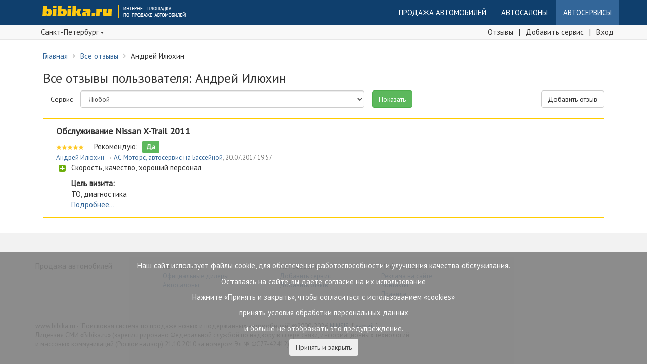

--- FILE ---
content_type: text/html; charset=utf-8
request_url: http://www.spb-auto.ru/comments/all?email=44
body_size: 8371
content:
<!DOCTYPE html><html><head>
<meta http-equiv="Content-Type" content="text/html; charset=utf-8" />
<!-- Google-->
<script type="text/javascript">

  var _gaq = _gaq || [];
  _gaq.push(['_setAccount', 'UA-1562120-2']);
  _gaq.push(['_setDomainName', '.spb-auto.ru']);
  _gaq.push(['_trackPageview']);

  (function() {
    var ga = document.createElement('script'); ga.type = 'text/javascript'; ga.async = true;
    ga.src = ('https:' == document.location.protocol ? 'https://' : 'http://') + 'stats.g.doubleclick.net/dc.js';
    var s = document.getElementsByTagName('script')[0]; s.parentNode.insertBefore(ga, s);
  })();

</script>
<!-- /google-->



<title></title>
<meta name="description" content="" />
<meta name="keywords" content="" />
<meta name="viewport" content="width=device-width" />

<link rel="stylesheet" type="text/css" href="//fonts.googleapis.com/css?family=PT+Sans" />
<link href="/bootstrap/css/bootstrap.min.css" media="all" rel="stylesheet" />
<link href="/assets/services-1a5ec32e82ec04db76ed31fcf503d0fd.css" media="all" rel="stylesheet" />
<link rel="apple-touch-icon" href="/apple/apple-touch-icon.png">                        
<link rel="apple-touch-icon" sizes="72x72" href="/apple/apple-touch-icon-72x72.png">    
<link rel="apple-touch-icon" sizes="114x114" href="/apple/apple-touch-icon-114x114.png">
<link rel="apple-touch-icon" sizes="144x144" href="/apple/apple-touch-icon-144x144.png">
<meta content="authenticity_token" name="csrf-param" />
<meta content="6udQm4QloYCkD7vtfR1wU4wsY3qOYkmjP3RKT2EUMds=" name="csrf-token" />
<!-- 23/12/16 <script src="//api-maps.yandex.ru/2.1/?load=package.full&lang=ru-RU" type="text/javascript"></script> -->

<SCRIPT LANGUAGE="JavaScript">
var CURRENT_DOMAIN = 'www.spb-auto.ru';
var MAIN_DOMAIN = 'www.spb-auto.ru';
var USERS_DOMAIN = 'www.spb-auto.ru';
var CITY = 'spb';
var BY_DOMAIN = false;
var AUTH_HASH = 'UxDyHje8CwzyngJ7873bGRNX2eOuNUXXi9yqD2L38%2FQYNOoNHoep53BM95lt%0AJ0cTFyzr1T4DGsbWthaREvSXcdIqVZ%2Fy%2F%2FINHLyfL8cmqJ3BUV1kUaCoFApl%0AWC7kSmG4v6NuP4ZTQZgext%2BO%2BrHhB0FZ%2F%2Bqx42NAgXIUonvCfCmDEF4BCG2r%0AEuUdlkbXjiNuXaZ65vWPayGzs%2B17tCpH6zO%2BrMXESgkD%2Bib6aBIVO9u%2FutEz%0AMeOOrsZhOCsYhyuJHhT2uhDwXCSHryNv50DL0t7A%2FIyf8ifbPYi2gkdxOs0w%0APyWYj1txLCQJmelVp%2FNUHM23geWsiCWeuhLVkruQWA%3D%3D%0A';
var COMMENT_MODE = 'review';

</SCRIPT>
<script src="https://www.google.com/recaptcha/api.js" async defer></script>
<script async="async" src="/assets/application-891766563b26832395664360d6a96333.js"></script>
</head>

<body>
<div id="popup" class="panel panel-default">
  <div id="popup_close"><img src="/img/zoom_close.png" align="absmiddle"></div>
  <div class="clear"></div>
  <div id="popup_content">
  </div>
</div>

<div class="wrap">




<nav role="navigation" class="navbar navbar-fixed-top navbar-default">
  <!-- Brand and toggle get grouped for better mobile display -->
  <div class="mainnav"><div class="container">
    <div class="navbar-header">
      <button type="button" data-target="#navbarCollapse" data-toggle="collapse" class="navbar-toggle collapsed">
        <span class="sr-only">Toggle navigation</span>
        <span class="icon-bar"></span>
        <span class="icon-bar"></span>
        <span class="icon-bar"></span>
      </button>
      <a href="/" class="navbar-brand"></a>
    </div>
    <!-- Collection of nav links, forms, and other content for toggling -->
    <div id="navbarCollapse" class="collapse navbar-collapse">
      <ul class="nav navbar-nav navbar-right">
        <li><a href="http://www.bibika.ru">Продажа автомобилей</a></li>
        <li><a href="http://www.bibika.ru/dealers/">Автосалоны</a></li>
        <li class="active"><a href="/">Автосервисы</a></li>
      </ul>
      <ul class="nav navbar-nav visible-xs">
        <li><a class="set_region" href="javascript: void(0);" data-path="/services?type=1&level=2" data-show_count="yes">Санкт-Петербург <img src="/img/list.png"></a></li>
        
      </ul>
      <ul class="nav navbar-nav navbar-right visible-xs">
        <li><a href="/comments/all">Отзывы</a></li>
        <li><a id="msgMenuCollapse" href="javascript:void(0);">Добавить сервис</a></li>
        <li><a id="msgMenuEnterCollapse" href="javascript:void(0);">Вход</a></li>
      </ul>
    </div>
  </div></div>
  <div class="topnav hidden-xs"><div class="container">
    <div id="navbarCollapse2" class="top-nav-wrapper hidden-xs">
      <ul class="nav navbar-nav">
        <li><a class="set_region" href="javascript: void(0);" data-path="/services?type=1&level=2" data-show_count="yes">Санкт-Петербург <img src="/img/list.png"></a></li>
        
      </ul>
      <ul class="nav navbar-nav navbar-right">
        <li><a href="/comments/all">Отзывы</a><span>|</span></li>
        <li><a id="msgMenu" href="javascript:void(0);">Добавить сервис</a><span>|</span></li>
        <!--<li><a href="#">Добавить отзыв</a><span>|</span></li>-->
        <li><a id="msgMenuEnter" href="javascript:void(0);">Вход</a></li>
      </ul>
      <a id="newUserForm" href="javascript:void(0);" style="display:none"> </a><a id="newPasswordForm" href="javascript:void(0);" style="display:none"> </a>
    </div>
  </div></div>
</nav>
<div class="clear clear_90"></div>

<div class="container main_page">

<div class="block1">
<div class="top_card_banner" style="margin:0 auto;width:auto;">
<div id="yandex_ad_R-1089-28"></div>
<script type="text/javascript">
    (function(w, d, n, s, t) {
        w[n] = w[n] || [];
        w[n].push(function() {
            Ya.Context.AdvManager.render({
                blockId: "R-1089-28",
                renderTo: "yandex_ad_R-1089-28",
                async: true
            });
        });
        t = d.getElementsByTagName("script")[0];
        s = d.createElement("script");
        s.type = "text/javascript";
        s.src = "//an.yandex.ru/system/context.js";
        s.async = true;
        t.parentNode.insertBefore(s, t);
    })(this, this.document, "yandexContextAsyncCallbacks");
</script>

</div>
<div class="clear"></div>

<div class="clear"></div>
</div>

<div class="crubms_top_block">
<div class="crumbs_wrap_no_top">
<ul class="crumbs" id="crumbs"><li class="first_crumb" itemscope="itemscope" itemtype="http://data-vocabulary.org/Breadcrumb"><a href="/" itemprop="url"><span itemprop="title">Главная</span></a></li><li itemscope="itemscope" itemtype="http://data-vocabulary.org/Breadcrumb"><a href="/comments/all" itemprop="url"><span itemprop="title">Все отзывы</span></a></li><li itemscope="itemscope" itemtype="http://data-vocabulary.org/Breadcrumb"><span itemprop="title">Андрей Илюхин</span></li></ul>
</div>

<div class="clear"></div>
</div>



<div class="content">

<!--<p>Не выбран автосервис. Попробуйте начать с <a href="/">главной страницы</a></p>-->
<div class="top-level col-xs-12 col-md-12">
<h1 class="">Все отзывы пользователя: Андрей Илюхин</h1>
<div class="clear"></div>

    <form role="form" id="comment-search-service">
    <div class="col-xs-12 col-md-8 row">
      <div class="col-xs-2 col-md-1"><h5>Сервис </h5></div>
      <div class="col-xs-8 col-md-10"><select name="serv" class="form-control">
          <option value="">Любой</option>
          <option value="103419">AquaJet, автомоечно-шиномонтажный комплекс</option>
          <option value="103783">Express, автосервис</option>
          <option value="111115">Star Motors, автотехцентр</option>
          <option value="55930">АС Моторс, автосервис на Бассейной</option>
          <option value="30114">Автостолица, сеть автокомплексов</option>
          <option value="118351">Автоэлектрик, на Композиторов</option>
          <option value="74452">Вольвогермес, автоцентр</option>
          <option value="101767">Завод Нева, ремонт рулевых реек</option>
          <option value="33461">Лужники, автосервис</option>
          <option value="99396">Нева-Комплект, автосервис</option>
          <option value="100460">Питер-АТ, мастерская</option>
          <option value="118331">СТО &quot;Феникс&quot; , автосервис</option>
          <option value="118331">СТО &quot;Феникс&quot;, автосервис на Дунайском</option>
          <option value="77428">СТО Гидравлика, ремонт рулевых реек на Софийской 8</option>
          <option value="118334">СТО Орбита-сервис,  автосервис</option>
          <option value="99874">СТО Орбита-сервис, на Арсенальной 1</option>
          <option value="99874">СТО Орбита-сервис, на Матросова 10</option>
          <option value="118334">СТО Орбита-сервис, на маршала Говорова</option>
          <option value="101767">СпецТехСервис-Нева, ремонт рулевых реек</option>
          <option value="102392">Феникс Моторс, автосервис, автосалон</option>
          <option value="118335">Формула Опель на Большой Пороховской, Ремонт Опель в СПб</option>
          <option value="73794">Электрик-сервис, автосервис</option>
      </select></div>
      <div class="col-xs-2 col-md-1 controls row">
        <button type="submit" class="btn btn-success">Показать</button>
      </div>
    </div>
    </form>
    <button type="button" id="btn-add-comment" class="btn btn-default float_right">Добавить отзыв</button>
    <div class="clear"></div>

    <div class="service-list-block service-comments">
      
      <div><h3>Обслуживание Nissan X-Trail 2011</h3></div>
      <div class="float_left"><nobr><img src="/img/stargold.png"><img src="/img/stargold.png"><img src="/img/stargold.png"><img src="/img/stargold.png"><img src="/img/stargold.png"></nobr></div>
      <div class="float_left">&nbsp;&nbsp;&nbsp;&nbsp;&nbsp;Рекомендую:&nbsp;&nbsp;<label style="font-size:90%;" class="label label-success">Да</label></div>
      <div class="clear"></div>
      <div class="float_left"><span><a href="/comments/all?email=44">Андрей Илюхин</a> → <a href="/services/r55930">АС Моторс, автосервис на Бассейной</a>, 20.07.2017 19:57</span></div>
      <div class="clear"></div>
      <div class="service-comments-good-img float_left"></div><div class="service-list-block-item"><p>Скорость, качество, хороший персонал</p></div>
      <div class="clear"></div>
      
      <div class="service-list-block-item"><b>Цель визита:</b><br />ТО, диагностика</div>
      
      <div class="service-list-block-item"><a class="comment_more_info" href="javascript:void(0);">Подробнее...</a></div>
      <div class="service-comments-add-info">
        <p><div class="service-list-block-item service-list-block-flg"><b>Оценка выполненных работ</b><br />
          <div><nobr>Качество выполнения работ&nbsp;&nbsp;<img src="/img/stargold.png"><img src="/img/stargold.png"><img src="/img/stargold.png"><img src="/img/stargold.png"><img src="/img/stargold.png"></nobr></div>
          <div><nobr>Цена&nbsp;&nbsp;<img src="/img/stargold.png"><img src="/img/stargold.png"><img src="/img/stargold.png"><img src="/img/stargray.png"><img src="/img/stargray.png"></nobr></div>
          <div><nobr>Консультирование&nbsp;&nbsp;<img src="/img/stargold.png"><img src="/img/stargold.png"><img src="/img/stargold.png"><img src="/img/stargold.png"><img src="/img/stargold.png"></nobr></div>
          <div><nobr>Выполнение обязательств&nbsp;&nbsp;<img src="/img/stargold.png"><img src="/img/stargold.png"><img src="/img/stargold.png"><img src="/img/stargold.png"><img src="/img/stargold.png"></nobr></div>
        </div></p>
        <p><div class="service-list-block-item service-list-block-flg"><b>Впечатление от сервиса</b>
          <div><nobr>Чистота&nbsp;&nbsp;<img src="/img/stargold.png"><img src="/img/stargold.png"><img src="/img/stargold.png"><img src="/img/stargold.png"><img src="/img/stargold.png"></nobr></div>
          <div><nobr>Доверие&nbsp;&nbsp;<img src="/img/stargold.png"><img src="/img/stargold.png"><img src="/img/stargold.png"><img src="/img/stargold.png"><img src="/img/stargold.png"></nobr></div>
          <div><nobr>Комфорт - удобство&nbsp;&nbsp;<img src="/img/stargold.png"><img src="/img/stargold.png"><img src="/img/stargold.png"><img src="/img/stargold.png"><img src="/img/stargray.png"></nobr></div>
          <div><nobr>Расположение&nbsp;&nbsp;<img src="/img/stargold.png"><img src="/img/stargold.png"><img src="/img/stargold.png"><img src="/img/stargold.png"><img src="/img/stargray.png"></nobr></div>
        </div></p>
        <div class="clear"></div>
        <div class="service-list-block-item"><a class="comment_less_info" href="javascript:void(0);">Свернуть...</a></div>
      </div>

      <div class="clear"></div>
    </div>
</div>
<br />

<div class="dealers_foot_hr"></div>

</div>


<div class="clear"></div>




</div>

<br />

</div> <!-- main -->

<div class="clear_footer"></div>
<div class="footer">
<div class="container">
  <!--<div class="counters" style="display:none;">
  </div>-->
  <div class="footer-menu">
    <ul class="footer-menu-start">
        <li class="footer-menu-row"><a href="http://www.bibika.ru">Продажа автомобилей</a></li>
    </ul>
    <ul>
        <li class="footer-menu-row"><a href="http://www.bibika.ru/dealers/">Автосалоны</a></li>
        <li><a href="http://www.bibika.ru/official_dealers/">Официальные дилеры</a></li>
        <li><a href="http://www.bibika.ru/dealers/">Автосалоны</a></li>
    </ul>
    <ul>
        <li class="footer-menu-row"><a href="/">Автосервисы</a></li>
        <li><a id="msgMenuBottom" href="javascript:void(0);">Добавить сервис</a></li>
        <li><a href="/comments/add">Добавить отзыв</a></li>
    </ul>
    <ul>
        <li class="footer-menu-row"><a href="http://www.bibika.ru/info/">Информация</a></li>
        <li><a href="http://www.bibika.ru/reklama_new/">Реклама на сайте</a></li>
        <li><a href="http://www.bibika.ru/contacts/">Контакты</a></li>
        <li><a href="http://www.bibika.ru/rules/">Правила</a></li>
    </ul>
    <div class="clear"></div>
  </div>
  <div class="copyright">
  <div style="float: right;"><!-- Yandex.Metrika counter -->
<script type="text/javascript">
    (function (d, w, c) {
        (w[c] = w[c] || []).push(function() {
            try {
                w.yaCounter43955454 = new Ya.Metrika({
                    id:43955454,
                    clickmap:true,
                    trackLinks:true,
                    accurateTrackBounce:true,
                    webvisor:true
                });
            } catch(e) { }
        });

        var n = d.getElementsByTagName("script")[0],
            s = d.createElement("script"),
            f = function () { n.parentNode.insertBefore(s, n); };
        s.type = "text/javascript";
        s.async = true;
        s.src = "https://mc.yandex.ru/metrika/watch.js";

        if (w.opera == "[object Opera]") {
            d.addEventListener("DOMContentLoaded", f, false);
        } else { f(); }
    })(document, window, "yandex_metrika_callbacks");
</script>
<noscript><div><img src="https://mc.yandex.ru/watch/43955454" style="position:absolute; left:-9999px;" alt="" /></div></noscript>
<!-- /Yandex.Metrika counter -->
<script type="text/javascript">
function yaHit(url, title, referer) {
  if (typeof yaCounter136638 != 'undefined') yaCounter136638.hit(url, title, referer);  
}
</script>
<div class="blockcount">
<!--LiveInternet counter--><script language="JavaScript"><!--
document.write('<a href="http://www.liveinternet.ru/click" '+
'target=_blank><img src="http://counter.yadro.ru/hit?t54.2;r'+
escape(document.referrer)+((typeof(screen)=='undefined')?'':
';s'+screen.width+'*'+screen.height+'*'+(screen.colorDepth?
screen.colorDepth:screen.pixelDepth))+';u'+escape(document.URL)+
';'+Math.random()+
'" title="LiveInternet: показано число просмотров и посетителей за 24 часа" '+
'border=0 width=88 height=31></a>')//--></script><!--/LiveInternet-->
</div>
</div>
  www.bibika.ru - “Поисковая система по продаже новых и подержанных автомобилей”
  <noindex>
  &copy;2000-2026 <a href="http://www.ninsis.ru/" rel="nofollow" class="darkcolor">NINSIS</a>&nbsp;&nbsp;[ <a href="mailto:info@bibika.ru" class="darkcolor">e-mail</a>&nbsp;]
  <br>
  Лицензия СМИ «Bibika.ru» (зарегистрировано Федеральной службой по надзору в сфере связи, информационных технологий<br />и массовых коммуникаций (Роскомнадзор) 21.10.2010 за номером Эл № ФС77-42412)
  </noindex>
  <div class="clear"></div>
  </div>
  <div class="zoom_close" id="hide"></div>
</div>
</div><!-- footer end -->
<div class="clear"></div>
<div id="region_form" class="panel panel-default col-xs-12">
  <div class="region_form_header">
    <strong>Регион</strong>
    <div class="region_buttons_top">
      <button id="close_regions_btn" class="close_regions_btn_small" type="button"></button>
    </div>
    <div class="clear"></div>
  </div>
  <div class="regions" id="regions">
    <div class="main_regions">
    <div class="regions_row main_subregions">
      <div class="region" >
        <div class="region_cell"><strong><a class="select_region" data-city="spb" href="javascript:void(0);">Санкт-Петербург и область</a></strong></div><div class="clear"></div>
      </div>
    </div>
    <div class="regions_row main_subregions">
      <div class="region">
        <div class="region_cell"><strong><a class="select_region" data-city="msk" href="javascript:void(0);">Москва и область</a></strong></div><div class="clear"></div>
      </div>
    </div>
    <div class="clear"></div>
    </div>
    <div id="regions_list"></div>
  </div>
    <div class="clear15"></div>
</div>

<div id="gtype_form" class="panel panel-default col-xs-12">
    <div class="gtypes_list">
      <ul>
        <li><a data-type="2" href="javascript:void(0);"><p>Легковые</p></a></li>
        <li><a data-type="3" href="javascript:void(0);"><p>Легкие коммерческие, микроавтобусы</p></a></li>
        <li><a data-type="5" href="javascript:void(0);"><p>Грузовые</p></a></li>
        <li><a data-type="6" href="javascript:void(0);"><p>Автобусы</p></a></li>
        <li><a data-type="7" href="javascript:void(0);"><p>Спецтехника</p></a></li>
        <li><a data-type="8" href="javascript:void(0);"><p>Мототехника</p></a></li>
      </ul>
    </div>
</div>

<div id="msg_forms" style="display: none;">
<script id="menu_msg_form" type="text/template">
  <div class="menu_form">
    <div class="menu_form_title"><b>Отправить запрос</b></div>
    <div class="clear"></div>
    <div class="form_err" id="menu_form_err">Пожалуйста, заполните все необходимые поля!</div>
    <label>Ваше имя</label>
    <input type="text" value="" id="menu_form_user">
    <div class="clear"></div>
    <label>Телефон</label>
    <input type="text" value="" id="menu_form_phone">
    <div class="clear"></div>
    <label>E-mail</label>
    <input type="text" value="" id="menu_form_email">
    <div class="clear"></div>
    <!--<label>Удобное время</label>
    <input type="text" value="" id="menu_form_time">
    <div class="clear"></div>-->
    <div class="menu_form_label">Текст сообщения</div>
    <textarea id="menu_form_text"></textarea>
    <div class="clear"></div>
    <div id="card-g-recaptcha"></div>
    <div class="form_err recaptcha-error-message" id="card_captcha_form_err">Докажите, что вы не робот.</div><br />
<p>Нажимая на кнопку "Отправить", я даю свое согласие на обработку персональных данных и принимаю  <a href="https://www.bibika.ru/rules" target="_blank">условия соглашения</a></p>
    <button id="menu_form_send" class="btn btn-success">Отправить</button>
    <div class="clear"></div>
  </div>
</script>
<script id="menu_msg_form_add" type="text/template">
  <div class="menu_form">
    <div class="menu_form_title"><b>Запрос на добавление нового сервиса</b></div>
    <div class="clear"></div>
    <div class="form_err" id="menu_form_err">Пожалуйста, заполните все необходимые поля!</div>
    <label>Название сервиса</label>
    <input type="text" value="" id="menu_form_sname">
    <div class="clear"></div>
    <label>Адрес</label>
    <input type="text" value="" id="menu_form_addr">
    <div class="clear"></div>
    <label>Ваше имя</label>
    <input type="text" value="" id="menu_form_user">
    <div class="clear"></div>
    <label>Телефон</label>
    <input type="text" value="" id="menu_form_phone">
    <div class="clear"></div>
    <label>E-mail</label>
    <input type="text" value="" id="menu_form_email">
    <div class="clear"></div>
    <label>Сайт сервиса</label>
    <input type="text" value="" id="menu_form_www">
    <div class="clear"></div>
    <div class="menu_form_label">Комментарий</div>
    <textarea id="menu_form_text"></textarea>
    <div class="clear"></div>
    <div id="card-g-recaptcha"></div>
    <div class="form_err recaptcha-error-message" id="card_captcha_form_err">Докажите, что вы не робот.</div><br />
<p>Нажимая на кнопку "Отправить", я даю свое согласие на обработку персональных данных и принимаю  <a href="https://www.bibika.ru/rules" target="_blank">условия соглашения</a></p>
    <button id="menu_form_send" class="btn btn-success">Отправить</button>
    <div class="clear"></div>
  </div>
</script>

<script id="user_start_form" type="text/template">
  <div class="site-login menu_form">
    <div class="">
      <div class="menu_form_title"><b>Вход</b></div>
      <form id="login-form" action="" method="post" role="form">
        <!--<input type="hidden" name="_csrf-frontend" value=""> -->
        <div class="form-group field-loginform-email required has-success">
          <label class="control-label" for="loginform-email">E-mail</label>
          <input type="text" id="loginform-email" class="form-control" name="LoginForm[email]">
          <p class="help-block help-block-error"></p>
        </div>
        <div class="form-group field-loginform-password required has-success">
          <label class="control-label" for="loginform-password">Пароль</label>
          <input type="password" id="loginform-password" class="form-control" name="LoginForm[password]">
          <p class="help-block help-block-error"></p>
        </div>
        <!--<div class="form-group field-loginform-rememberme">
          <div class="checkbox">
          <label for="loginform-rememberme">
          <input type="hidden" name="LoginForm[rememberMe]" value="0"><input type="checkbox" id="loginform-rememberme" name="LoginForm[rememberMe]" value="1" checked="">Запомнить меня</label>
          <p class="help-block help-block-error"></p>
          </div>
        </div>-->
        <div class="clear"></div>
        <div class="form_err" id="menu_form_err">Пожалуйста, заполните все необходимые поля!</div>
        <div class="clear"></div>
<p>Нажимая на кнопку "Вход", я даю свое согласие на обработку персональных данных и принимаю  <a href="https://www.bibika.ru/rules" target="_blank">условия соглашения</a></p>
        <button type="button" class="btn btn-success" name="login-button" style="margin-right:16px;width:100px" id="btnLogin">Вход</button>                
        <div class="clear"></div>
      </form>
      <!--<p>Вы можете войти через социальные сети</p>-->
      <div class="clear"></div>
      <div id="w0" class=""><div class="row">
        <div class="col-xs-1 auth-ico" style=""><a title="Войти через Вконтакте" class="auth-link vkontakte" href="/users/auth/vkontakte" data-popup-width="900" data-popup-height="500"><span class="auth-icon vkontakte"></span></a>&nbsp;</div>
        <div class="col-xs-1 auth-ico"><a title="Войти через Facebook" class="auth-link facebook" href="/users/auth/facebook" data-popup-width="900" data-popup-height="500"><span class="auth-icon facebook"></span></a><br></div>
        <!--<div class="col-xs-1 auth-ico"><a title="Войти через Одноклассники" class="auth-link odnoklassniki" href="/users/auth/odnoklassniki" data-popup-width="900" data-popup-height="500"><span class="auth-icon odnoklassniki"></span></a><br></div>
        <div class="col-xs-1 auth-ico"><a title="Войти через Mail.Ru" class="auth-link mail_ru" href="/users/auth/mail_ru" data-popup-width="900" data-popup-height="500"><span class="auth-icon mail_ru"></span></a><br></div>-->
        <div class="col-xs-1 auth-ico"><a title="Войти через Yandex" class="auth-link yandex" href="/users/auth/yandex" data-popup-width="900" data-popup-height="500"><span class="auth-icon yandex"></span></a><br></div>
        <div class="col-xs-1"><a title="Войти через Google+" class="auth-link google" href="/users/auth/google_oauth2" data-popup-width="900" data-popup-height="500"><span class="auth-icon google"></span></a><br></div>
      </div></div>
      <div class=""><p><a href="javascript:void(0);" id="btnRegistration">Регистрация</a></p></div>
      <div class=""><p><a href="javascript:void(0);" id="btnRequestPassword">Забыли пароль?</a></p></div>
      <div class="clear"></div>
    </div>
  </div>
</script>
<script id="user_registration_form" type="text/template">
  <div class="site-reg menu_form">
    <div class="">
      <div class="menu_form_title"><b>Регистрация</b></div>
      <form id="login-form" action="" method="post" role="form">
        <div class="form-group field-loginform-email required has-success">
          <label class="control-label" for="loginform-email">E-mail</label>
          <input type="text" id="loginform-email" class="form-control" name="LoginForm[email]">
          <p class="help-block help-block-error"></p>
        </div>
        <div class="form-group field-loginform-user required has-success">
          <label class="control-label" for="loginform-user">Имя пользователя</label>
          <input type="text" id="loginform-user" class="form-control" name="LoginForm[user]">
          <p class="help-block help-block-error"></p>
        </div>
        <div class="form-group field-loginform-password required has-success">
          <label class="control-label" for="loginform-password">Пароль</label>
          <input type="password" id="loginform-password" class="form-control" name="LoginForm[password]">
          <p class="help-block help-block-error"></p>
        </div>
        <div class="form-group field-loginform-password required has-success">
          <label class="control-label" for="loginform-password2">Повторите пароль</label>
          <input type="password" id="loginform-password2" class="form-control" name="LoginForm[password2]">
          <p class="help-block help-block-error"></p>
        </div>
        <!--<div class="form-group field-loginform-rememberme">
          <div class="checkbox">
          <label for="loginform-rememberme">
          <input type="hidden" name="LoginForm[rememberMe]" value="0"><input type="checkbox" id="loginform-rememberme" name="LoginForm[rememberMe]" value="1" checked="">Запомнить меня</label>
          <p class="help-block help-block-error"></p>
          </div>
        </div>-->
        <div class="clear"></div>
        <div class="form_err" id="menu_form_err">Пожалуйста, заполните все необходимые поля!</div>
        <div class="clear"></div>
<p>Нажимая на кнопку "Регистрация", я даю свое согласие на обработку персональных данных и принимаю  <a href="https://www.bibika.ru/rules" target="_blank">условия соглашения</a></p>
        <button type="button" class="btn btn-success" name="login-button" style="margin-right:16px;width:100px" id="btnRegistration">Регистрация</button>                
        <div class="clear"></div>
      </form>
      <!--<p>Вы можете войти через социальные сети</p>-->
      <div class="clear"></div>
      <div id="w0" class=""><div class="row">
        <div class="col-xs-1 auth-ico"><a title="Войти через Вконтакте" class="auth-link vkontakte" href="/users/auth/vkontakte" data-popup-width="900" data-popup-height="500"><span class="auth-icon vkontakte"></span></a>&nbsp;</div>
        <div class="col-xs-1 auth-ico"><a title="Войти через Facebook" class="auth-link facebook" href="/users/auth/facebook" data-popup-width="900" data-popup-height="500"><span class="auth-icon facebook"></span></a><br></div>
        <div class="col-xs-1 auth-ico"><a title="Войти через Yandex" class="auth-link yandex" href="/users/auth/yandex" data-popup-width="900" data-popup-height="500"><span class="auth-icon yandex"></span></a><br></div>
        <div class="col-xs-1"><a title="Войти через Google+" class="auth-link google" href="/users/auth/google_oauth2" data-popup-width="900" data-popup-height="500"><span class="auth-icon google"></span></a><br></div>
      </div></div>
<p>Нажимая на кнопку "Вход", я даю свое согласие на обработку персональных данных и принимаю  <a href="https://www.bibika.ru/rules" target="_blank">условия соглашения</a></p>
      <div class=""><p><a href="javascript:void(0);" id="btnLogin">Вход</a></p></div>
      <div class=""><p><a href="javascript:void(0);" id="btnRequestPassword">Забыли пароль?</a></p></div>
      <div class="clear"></div>
    </div>
  </div>
</script>
<script id="user_password_form" type="text/template">
  <div class="site-reg menu_form">
    <div class="">
      <div class="menu_form_title"><b>Напомнить пароль</b></div>
      <form id="login-form" action="" method="post" role="form">
        <div class="form-group field-loginform-email required has-success">
          <label class="control-label" for="loginform-email">Электронная почта</label>
          <input type="text" id="loginform-email" class="form-control" name="LoginForm[email]">
          <p class="help-block help-block-error"></p>
        </div>
        <div class="clear"></div>
        <div class="form_err" id="menu_form_err">Пожалуйста, заполните все необходимые поля!</div>
        <div class="clear"></div>
<p>Нажимая на кнопку "Отправить", я даю свое согласие на обработку персональных данных и принимаю  <a href="https://www.bibika.ru/rules" target="_blank">условия соглашения</a></p>
        <button type="button" class="btn btn-success" name="login-button" style="margin-right:16px;width:100px" id="btnSend">Отправить</button>                
        <div class="clear"></div>
      </form><br />
      <p>Вы можете войти через социальные сети</p>
      <div class="clear"></div>
      <div id="w0" class=""><div class="row">
        <div class="col-xs-1 auth-ico"><a title="Войти через Вконтакте" class="auth-link vkontakte" href="/users/auth/vkontakte" data-popup-width="900" data-popup-height="500"><span class="auth-icon vkontakte"></span></a>&nbsp;</div>
        <div class="col-xs-1 auth-ico"><a title="Войти через Facebook" class="auth-link facebook" href="/users/auth/facebook" data-popup-width="900" data-popup-height="500"><span class="auth-icon facebook"></span></a><br></div>
        <div class="col-xs-1 auth-ico"><a title="Войти через Yandex" class="auth-link yandex" href="/users/auth/yandex" data-popup-width="900" data-popup-height="500"><span class="auth-icon yandex"></span></a><br></div>
        <div class="col-xs-1"><a title="Войти через Google+" class="auth-link google" href="/users/auth/google_oauth2" data-popup-width="900" data-popup-height="500"><span class="auth-icon google"></span></a><br></div>
      </div></div>
<p>Нажимая на кнопку "Вход / Регистрация", я даю свое согласие на обработку персональных данных и принимаю  <a href="https://www.bibika.ru/rules" target="_blank">условия соглашения</a></p>
      <div class=""><p><a href="javascript:void(0);" id="btnLogin">Вход</a></p></div>
      <div class=""><p><a href="javascript:void(0);" id="btnRegistration">Регистрация</a></p></div>
      <div class="clear"></div>
    </div>
  </div>
</script>

</div>


<a href="javascript:void(0);" class="scrollup">Наверх</a>
<div id="cookie-message" class="cookies">
    <p>Наш сайт использует файлы cookie, для обеспечения работоспособности и улучшения качества обслуживания.</>
    <p>Оставаясь на сайте, вы даете согласие на их использование</p>
    <p>Нажмите «Принять и закрыть», чтобы согласиться с использованием «cookies»<p>
    <p>принять <a href="https://www.bibika.ru/rules" target="_blank" style="color:white;text-decoration: underline">условия обработки персональных данных</a></p>
    <p> и больше не отображать это предупреждение.</p>
    <button class="btn" id="close-cookie-message">Принять и закрыть</button>
</div>
<script>
    function setCookie(name, value, days) {
        var expires = "";
        if (days) {
            var date = new Date();
            date.setTime(date.getTime() + (days * 24 * 60 * 60 * 1000));
            expires = "; expires=" + date.toUTCString();
        }
        document.cookie = name + "=" + (value || "")  + expires + "; path=/";
    }

    function getCookie(name) {
        var nameEQ = name + "=";
        var ca = document.cookie.split(';');
        for(var i=0;i < ca.length;i++) {
            var c = ca[i];
            while (c.charAt(0)==' ') c = c.substring(1,c.length);
            if (c.indexOf(nameEQ) == 0) return c.substring(nameEQ.length,c.length);
        }
        return null;
    }

    var cookieMessage = document.getElementById("cookie-message");
    var closeButton = document.getElementById("close-cookie-message");

    if (getCookie("hideCookieMessage") === "true") {
        cookieMessage.style.display = "none";
    }

    closeButton.addEventListener("click", function() {
        setCookie("hideCookieMessage", "true", 365);
        cookieMessage.style.display = "none";
    });
</script>
<style>
    .cookies{position: fixed; bottom: 0; background: gray; width: 100%; opacity: 0.9 ;padding: 12pt; text-align: center}
    .cookies p{color:white; /*display:inline;*/}
</style>
</body>

</html>




--- FILE ---
content_type: text/css
request_url: http://www.spb-auto.ru/assets/services-1a5ec32e82ec04db76ed31fcf503d0fd.css
body_size: 6331
content:
ul.dynatree-container{font-family:tahoma, arial, helvetica;font-size:10pt;white-space:nowrap;padding:3px;margin:0;background-color:white;border:1px dotted gray;overflow:auto;height:100%}ul.dynatree-container ul{padding:0 0 0 16px;margin:0}ul.dynatree-container li{list-style-image:none;list-style-position:outside;list-style-type:none;-moz-background-clip:border;-moz-background-inline-policy:continuous;-moz-background-origin:padding;background-attachment:scroll;background-color:transparent;background-repeat:repeat-y;background-image:url("vline.gif");background-position:0 0;margin:0;padding:1px 0 0 0}ul.dynatree-container li.dynatree-lastsib{background-image:none}ul.dynatree-no-connector>li{background-image:none}.ui-dynatree-disabled ul.dynatree-container{opacity:0.5;background-color:silver}span.dynatree-empty,span.dynatree-vline,span.dynatree-connector,span.dynatree-expander,span.dynatree-icon,span.dynatree-checkbox,span.dynatree-radio,span.dynatree-drag-helper-img,#dynatree-drop-marker{width:16px;height:16px;display:inline-block;vertical-align:top;background-repeat:no-repeat;background-position:left;background-image:url("icons.gif");background-position:0 0}ul.dynatree-container img{width:16px;height:16px;margin-left:3px;vertical-align:top;border-style:none}span.dynatree-connector{background-position:-16px -64px}span.dynatree-expander{background-position:0px -80px;cursor:pointer}.dynatree-exp-cl span.dynatree-expander{background-position:0px -96px}.dynatree-exp-cd span.dynatree-expander{background-position:-64px -80px}.dynatree-exp-cdl span.dynatree-expander{background-position:-64px -96px}.dynatree-exp-e span.dynatree-expander,.dynatree-exp-ed span.dynatree-expander{background-position:-32px -80px}.dynatree-exp-el span.dynatree-expander,.dynatree-exp-edl span.dynatree-expander{background-position:-32px -96px}.dynatree-loading span.dynatree-expander{background-position:0 0;background-image:url("loading.gif")}span.dynatree-checkbox{margin-left:3px;background-position:0px -32px}span.dynatree-checkbox:hover{background-position:-16px -32px}.dynatree-partsel span.dynatree-checkbox{background-position:-64px -32px}.dynatree-partsel span.dynatree-checkbox:hover{background-position:-80px -32px}.dynatree-selected span.dynatree-checkbox{background-position:-32px -32px}.dynatree-selected span.dynatree-checkbox:hover{background-position:-48px -32px}span.dynatree-radio{margin-left:3px;background-position:0px -48px}span.dynatree-radio:hover{background-position:-16px -48px}.dynatree-partsel span.dynatree-radio{background-position:-64px -48px}.dynatree-partsel span.dynatree-radio:hover{background-position:-80px -48px}.dynatree-selected span.dynatree-radio{background-position:-32px -48px}.dynatree-selected span.dynatree-radio:hover{background-position:-48px -48px}span.dynatree-icon{margin-left:3px;background-position:0px 0px}.dynatree-ico-cf span.dynatree-icon{background-position:0px -16px}.dynatree-ico-ef span.dynatree-icon{background-position:-64px -16px}.dynatree-statusnode-wait span.dynatree-icon{background-image:url("loading.gif")}.dynatree-statusnode-error span.dynatree-icon{background-position:0px -112px}span.dynatree-node{display:inline-block;vertical-align:top}ul.dynatree-container a{color:black;text-decoration:none;vertical-align:top;margin:0px;margin-left:3px}ul.dynatree-container a:hover{background-color:#F2F7FD;border-color:#B8D6FB}span.dynatree-node a{font-size:10pt;display:inline-block;padding-left:3px;padding-right:3px}span.dynatree-folder a{font-weight:bold}ul.dynatree-container a:focus,span.dynatree-focused a:link{background-color:#EFEBDE}span.dynatree-selected a{color:green;font-style:italic}span.dynatree-active a{background-color:#3169C6 !important;color:white !important}div.dynatree-drag-helper a{border:1px solid gray;background-color:white;padding-left:5px;padding-right:5px;opacity:0.8}div.dynatree-drop-accept span.dynatree-drag-helper-img{background-position:-32px -112px}div.dynatree-drag-helper.dynatree-drop-reject{border-color:red}div.dynatree-drop-reject span.dynatree-drag-helper-img{background-position:-16px -112px}#dynatree-drop-marker{width:24px;position:absolute;background-position:0 -128px;margin:0}#dynatree-drop-marker.dynatree-drop-after,#dynatree-drop-marker.dynatree-drop-before{width:64px;background-position:0 -144px}#dynatree-drop-marker.dynatree-drop-copy{background-position:-64px -128px}#dynatree-drop-marker.dynatree-drop-move{background-position:-64px -128px}span.dynatree-drag-source{background-color:#e0e0e0}span.dynatree-drag-source a{color:gray}span.dynatree-drop-target.dynatree-drop-accept a{background-color:#3169C6 !important;color:white !important;text-decoration:none}span.custom1 a{background-color:maroon;color:yellow}html,body{height:100%}body{margin:0;padding:0;font-family:"PT Sans", Arial;font-size:15px}ul,ol{list-style:none}.wrap{min-height:100%;height:auto;margin:0 auto -260px;padding:0 0 260px;overflow:hidden}.clear{clear:both}.clear_90{margin-top:90px}.clear_footer{clear:both}.center{text-align:center}.darkcolor{color:#0f3f6d}.grey{color:#333}.red{color:#d33}.lightgrey{color:lightgrey}.str-right{float:right}a{color:#336699}h1{font-size:26px}.float_left{float:left}.float_right{float:right}.height_450{min-height:510px}.line_top_block{border-top:solid 1px #c9cbcd}.mainnav,.navbar-default .navbar-collapse,.navbar-default .navbar-form{background-color:#0f3f6d;color:#fff}.navbar-default .navbar-toggle,.navbar-default .navbar-toggle:active{background-color:#d3e5f7;border-color:#336699;color:#fff}.navbar-default .navbar-toggle:hover,.navbar-default .navbar-toggle:focus{background-color:#336699}.navbar-default .navbar-toggle .icon-bar{background-color:#0f3f6d}.navbar .mainnav{min-height:48px}.navbar .topnav{min-height:28px;height:28px;border-bottom:1px solid #c9cbcd}.navbar-header a.navbar-brand{display:block;width:300px;background:url(/img/logonew.png) 0 0 no-repeat}.mainnav .navbar-nav>li>a,.mainnav .navbar-nav>li>a:visited{color:#fff;text-transform:uppercase}.mainnav .navbar-nav>li>a:hover{color:#336699;background-color:#d3e5f7}.mainnav .navbar-nav>.active>a,.mainnav .navbar-nav>.active>a:hover,.mainnav .navbar-nav>.active>a:focus{color:#fff;background-color:#336699}#navbarCollapseSecond{color:#000;background-color:#f2f2f2}.topnav .nav>li{height:28px}.topnav .navbar-nav>li>a{display:inline-block}.topnav .navbar-nav>li>a,.topnav .navbar-nav>li>a:visited{color:#363535;padding:4px 11px}ul.crumbs{padding-left:15px}.crumbs li{float:left;padding-left:15px;margin-right:10px;background:url(/img/sep2.png) no-repeat 0 5px}li.first_crumb{padding-left:0;background:none}.footer{color:#000;background-color:#f2f2f2;border-top:1px solid #c9cbcd;padding-top:20px}.footer-menu{padding:35px 0}.footer-menu a{color:#336699}.footer-menu ul{float:left;padding-left:0;padding-right:100px}.footer-menu li{font-size:13px}li.footer-menu-row{font-size:15px}li.footer-menu-row a{color:#333333}.copyright{color:#333333;font-size:13px;padding:0 0 30px}#hide{display:none;background:#4a4a4a;z-index:90;position:fixed;top:0;left:0;width:100%;height:100%;opacity:0.95}#popup{display:none;position:absolute;top:50px;left:100px;z-index:2020;background:#f7f7f7}#popup_close{float:right;margin:3px;cursor:pointer}#popup_content .popup_msg{padding:20px}#popup_content .btn{float:right}#popup_content label{font-weight:normal}#gtype_form{display:none}.menu_form{width:396px;padding:0 20px 20px;margin:0 15px 15px 15px}.menu_form input{float:left;padding:3px 5px;width:210px;border:solid 1px #e8e8e8;margin-bottom:15px;border-radius:1px}.menu_form .menu_form_title{margin-bottom:15px}.menu_form label{float:left;width:130px;margin-top:4px;font-weight:normal}.menu_form textarea{width:351px;margin-bottom:20px;height:150px;padding:3px 5px}.menu_form .btn{margin-left:10px}.form_err{margin:10px 0;color:red;display:none}.form_err_border{border:solid 2px red !important}#card-g-recaptcha{text-align:center;text-align:-webkit-center}.scrollup{width:40px;height:40px;opacity:0.3;position:fixed;bottom:50px;right:100px;display:none;text-indent:-9999px;background:url("/img/icon_top.png") no-repeat;outline:none}.scrollup:hover{-webkit-transition:1s;-moz-transition:1s;transition:1s;opacity:0.7}.scrollup:focus,.scrollup:hover,.scrollup:active{outline:none}.salon_map_block,.img_block{margin:6px 22px 25px 21px;background:white;border:solid 1px #ebebeb}#service_img img{max-width:900px}#salon_map{width:800px;height:600px}.salon_map_balloon p{padding-top:3px}.salon_map_balloon_title{font-weight:bold}.salon_map_balloon_phone img{margin:0 1px -4px 3px}.salon_map_balloon_phone span{line-height:20px}#region_form,#services_form,#type_form{display:none;position:absolute;left:0;top:0;width:830px;background-color:white;border:solid 1px #CCC;z-index:99;padding:0}#services_form{padding:20px;padding-left:40px;border-radius:40px}#services_form #popup_close{float:right;margin:-28px;cursor:pointer}#services_form ul.dynatree-container{outline:none;border:none}#services_form #region_form_tree{height:400px;max-height:500px}#services_form .region_form_header{background:white;padding:0}#services_form span.dynatree-selected a{color:black;font-weight:bold;font-style:normal}#region_form img,#type_form img{display:none}.close_regions_btn_small{float:right;margin-right:12px;cursor:pointer;width:15px;height:15px;margin-left:85px !important;background-image:url("http://bibika.ru/images/close.png");background-color:#fafafb;border:none}.region_form_header{background:#fafafb;padding:12px 0 12px 20px;border-bottom:solid 1px #dbdbdb}.region_form_header strong{color:#333;font-size:15px;display:block;float:left;margin:3px 20px 0 5px}.region_buttons_top,.region_buttons_bottom{float:right;width:212px}.regions{margin:5px 0 20px 20px}.regions_row{float:left}.region,.region_letter{width:210px;margin:5px 0 5px 0}.main_regions{border-bottom:solid 1px #d1d1d1;width:780px;padding-bottom:20px}.main_regions .region{margin:10px 0 0 0}.region a,.region a:hover{font-size:14px}.region_letter{font-size:16px;font-weight:bold;color:#525252;margin-top:15px}.region_last_row{width:170px}.region_form_footer a{margin-right:20px}#ui-id-1,#ui-id-2,#ui-id-3,#ui-id-4,#ui-id-5,#ui-id-6,#ui-id-7{max-height:375px;overflow-x:hidden;overflow-y:auto;font:inherit;background:#f7f7f7;color:#080808}#ui-id-1 .ui-state-focus,#ui-id-2 .ui-state-focus,#ui-id-3 .ui-state-focus,#ui-id-4 .ui-state-focus,#ui-id-5 .ui-state-focus,#ui-id-6 .ui-state-focus{border:1px solid #dbdde3;text-decoration:none;background:#fff;color:#080808}.ui-autocomplete{position:absolute;top:0;left:0;cursor:default}.ui-menu{list-style:none;padding:0;margin:0;display:block;outline:none}.ui-menu .ui-menu-item{position:relative;margin:0;padding:3px 1em 3px .4em;cursor:pointer;min-height:0;list-style-image:url([data-uri])}.ui-widget-content{border:1px solid #336699;background:#fff url(/assets/jquery-ui/ui-bg_flat_75_ffffff_40x100-88a692e8d3d1a9186f4f66fe042210a9.png) 50% 50% repeat-x;color:#222}.ui-menu-city{color:#a1a1a1}.ui-widget-content a{text-decoration:none}h2{font-size:16px;font-weight:bold}.start-block{margin:7px -15px;background:url(/img/sto.jpg) 0 0 no-repeat;min-height:400px}.background-block{padding-top:250px}.white-block{background-color:white;margin:0 12px}.start-block h1{padding:3px 0 21px 32px;float:left}.header_search_form{padding:0 0 27px 17px;float:left}.header_search_form.lvl1{padding:12px 0 20px;width:100%}.header_search_form input{width:79%;height:37px;padding-left:14px;border:1px solid #656566}.first-level-search-results .header_search_form input,.white-block .header_search_form input{border-right:none}.header_search_form button{width:20%;max-width:110px;height:37px;margin-left:-4px;border:1px solid #7fc11f;font-size:17px;font-weight:bold;color:white;background-color:#7fc11f;border-top-right-radius:6px;border-bottom-right-radius:6px;line-height:22.8571px}.header-right-block{float:right;text-align:right}.header-right-block h2{font-size:16px;padding:7px 30px 0}.header-right-block img{padding:0 15px}.tabmenu{padding:0;margin:0 -15px}.tabmenu ul{font-size:16px;background-color:#336699;height:50px}.tabmenu .nav>li>a{padding:10px 5px !important;border-top:4px solid #fff;height:50px}.tabmenu .nav-justified>li>a,.tabmenu .nav-justified>li>a:visited{color:#fff}.tabmenu .nav-justified>li>a:hover{color:#336699;background-color:#d3e5f7;border-top:4px solid #336699;height:50px}.tabmenu .nav-justified>.active>a span{font-weight:bold}.tabmenu .nav-justified>.active>a,.tabmenu .nav-justified>.active>a:hover,.tabmenu .nav-justified>.active>a:focus,.tabmenu .nav-justified>.active>a:visited{color:#333333;background-color:#fff;border-left:1px solid #336699;border-right:1px solid #336699;border-top:4px solid #336699}.service_category_info{padding-bottom:5px}.service_mark_top h3{font-size:16px;margin-top:7px;padding-left:15px}.salon_content{font-size:14px;position:relative;z-index:0}.dealers_map_filter{float:left;border-right:solid 1px #e8e8e8}.dealers_map_filter .salon_right{border:solid 1px #e8e8e8;border-top:none;border-right:none;float:none}.salon_right{float:right;width:250px;border:solid 2px #f2f2f2;color:#4a4a4a}.dealer_search_map_big{margin-right:3px;width:720px;height:820px;margin-left:2px;float:left}.dealers_map_filter input{border-bottom:solid 2px #e8e8e8}.service_models_filter{border:solid 1px #e8e8e8}.salon_models_filter input{padding:10px}.salon_models_filter img,.salon_models_filter input{display:block;float:left;border:none;border-bottom:solid 1px #f2f2f2}.service_models_filter img{padding:13px 9px 8px 4px}.service_models_filter input{width:300px}.service_models_filter input.filter_canceled{width:270px}.salon_list_models{position:relative;overflow-y:scroll}.service_list_model ul{padding-left:13px}.service_list_model li{padding-bottom:8px}.service_list_model{height:623px}.top-level-search-results{margin-left:-30px}.top-level-search-results h2{background-color:#d3e5f7;margin:0;padding:12px 20px}.top-level-search-results .div3,.top-level-search-results .div4{margin:0;padding:9px 20px 0px 40px;border:solid 1px #f2f2f2;border-top:none}.top-level-search-results .div3 .menu-img{background:url(/img/menu_closed.png) 0px 1px no-repeat}.top-level-search-results .open-div3 .menu-img{background:url(/img/menu_open.png) -3px 6px no-repeat}.services-search-results{margin-left:25px}.services-search-results h2{padding:13px 0px 13px 20px;margin:0px}.service-level2-img{background:url(/img/top-sto-1.jpg) 0 0;min-height:200px}.service-level2-img-2{background:url(/img/top-sto-2.jpg) 0 0;min-height:200px}.service-background-block{padding-top:150px}.service-white-block{background-color:white;margin:-50px 8px 4px;padding:6px 10px 2px}.service-white-block a b{font-size:17px}.service-level2{border:2px solid #fbdb84;margin-bottom:15px}.service-level2 p{padding:4px 8px;margin:0}.service-level2 span,.top-review span{font-size:13px}.services-right-col{margin-top:10px;max-width:161px;padding:30px 0 0 40px}.services-right-col a.active{font-weight:bold}.services-all-link a{font-size:13px;padding-right:20px}.top-review{padding:0 20px}.top-review h3{font-size:15px;font-weight:bold;margin:0;padding:0}.services-left-search-form{margin-top:15px;background-color:#d3e5f7;padding:10px 3px}.services-left-search-form form,.services-left-search-form .form-group,.services-left-search-form .form-group input,.services-left-search-form .form-group select{width:100%}.services-left-search-form .form-group,.services-left-search-form button{margin:5px 0}.services-left-search-form button{margin-top:40px;float:right;font-size:16px}.services-right-crumbs{margin-left:-15px;padding-bottom:30px}.first-level-search-results{margin-top:10px;padding:0px 15px}.first-level-search-results h1{margin-top:10px}.service_category_title h1{padding-left:19px;background:url(/img/right_green.png) 0px 8px no-repeat}.services-left{border:1px solid #d3e5f7;border-bottom:none;margin-top:20px;margin-right:10px;font-size:15px}.services-left h2{padding:11px 20px 11px 42px;background:url(/img/menu-white-right.png) 20px 14px no-repeat;margin:0;font-size:16px;color:white;background-color:#336699;border-bottom:1px solid white}.services-left h2.active{background:url(/img/menu-white-down.png) 17px 17px no-repeat;background-color:#336699}.services-left h2 a{color:white}.services-left h2 a:hover,.services-left a:focus,.services-left a:hover,.top-level-search-results a:hover,.top-level-search-results a:focus{text-decoration:none}.services-left h3{font-size:16px;font-weight:bold;background-color:#d3e5f7;color:#336699;padding:11px 20px;margin:0}.services-left-menu-item{padding:11px 17px 11px 33px;margin:0;border-top:1px solid #d3e5f7}.services-left-menu-h2 .div3 .menu-img,.services-left-menu-h2 .div4 .menu-img,.top-level-search-results .div3 .menu-img{min-height:18px;min-width:15px;float:left;margin-left:-20px}.services-left-menu-h2 .div3 .menu-img{background:url(/img/menu_closed.png) 1px 0px no-repeat}.services-left-menu-h2 .open-div3 .menu-img{background:url(/img/menu_open.png) -3px 6px no-repeat}.services-left-menu-h2 .green-div3 .menu-img{background:url(/img/right_green.png) 0px 5px no-repeat}.services-left-menu-h2 .div5 p{padding:0 15px 0 50px}.services-left-menu-h2 .waiting{margin:10px;text-align:center}.services-left-menu-h2 p.green-div5{background:url(/img/right_green.png) 29px 5px no-repeat}.div5 p{margin-bottom:7px}.div5 span{display:inline-block;margin-bottom:2px}.service_search_block{border:1px solid #c9cbcd;width:100%;margin-bottom:10px}.service_new{background-color:#fffce7}.service_search_title{padding:15px 15px 0}.service_search_title h2{margin:0}.service_search_title a{float:left}.service_search_title img{margin:-7px 5px 0}.service_search_title p{float:right;margin:0}.service_search_title p img{margin:0}.service_search_info_block{padding:5px 15px 5px 15px}.service_search_info_block p{margin:0 0 3px}.service-left{float:left}.service-phone{font-size:22px;float:right;margin-top:10px;padding:0}.service-phone a{font-size:14px}.service-add-btn{margin-top:5px}.service-add-btn-bottom{float:right;margin:15px}.small-font{font-size:14px}.service-right{float:right}.service-img{height:auto;max-width:100%}.service-list{border:2px solid #e8e8e8;margin-top:20px;padding:0}.service-about{border:2px solid #e6fec2;margin-top:20px;padding:0}.service-price{border:1px solid #7cc623;margin-top:20px;padding:0}.service-comments{border:#ffcc00 1px solid;margin-top:20px;padding:0}.service-list .service-title{background-color:#d3e5f7;padding:0;margin:0}.service-about .service-title{background-color:#e6fec2;padding:0;margin:0}.service-price .service-title,.service-comments .service-title{padding:0;margin:0}.service-list .service-title h2,.service-price .service-title h2,.service-comments .service-title h2,.service-about .service-title h2{padding:15px 30px;margin:0;font-size:20px;color:#336699}.service-list .service-contacts{background:url(/img/contacts.png) 0 0 no-repeat;margin:15px 0 0 -12px}.service-list .service-contacts h2{padding:10px 0 30px 80px}.service-list-top-flg p{margin:5px 0 0 5px}.service-list-block{padding:15px 25px;overflow:auto}.service-list-block h3{font-size:18px;font-weight:bold}.service-list-block-item{padding-left:30px}.service-list-block-item-head{padding-left:30px;margin-top:8px;font-weight:bold;font-size:16px}.service-list-block-item-level2{padding-left:50px;margin-top:7px;font-weight:bold}.service-list-block-item-level1{padding-left:70px;margin-top:7px}.service-list-block-item-level0{padding-left:90px}.service-price-img{background:url(/img/green.png) 0 0;height:13px}.service-comments-img{background:url(/img/yellow.png) 0 0;height:13px}.service-comments-good-img{background:url(/img/plus.png) 0 0 no-repeat}.service-comments-bad-img{background:url(/img/minus.png) 0 0 no-repeat}.service-comments-good-img,.service-comments-bad-img{height:16px;width:16px;margin:5px;padding:0 5px}.service-list-block-flg{width:50%;float:left}.show_service_map{float:right;margin:20px 40px 0 20px}#show_service_email{margin-top:20px}.service-menu-right{padding-top:7px}.service-menu .nav{margin-bottom:10px}.service-menu .nav>li>a{padding:7px 21px}.service-menu .nav>li>a:active,.service-menu .nav>li>a:focus{background-color:white}.service-menu .nav>li>a:hover{border:1px solid #ccc;border-radius:4px;padding:6px 20px;cursor:pointer}.service_galprblock{height:auto;width:97.5%;margin:0 auto;height:100px;border:#FFF 1px solid}.service_gal_top{margin:0 0 0 8px}.service_gal_top .arrow{width:20px;height:82px}.arrow{margin:3px 0 0 0}.service_gal_top .service_thumbs_container{width:93%;height:76px}.service_thumbs_container{margin:5px 0 0 0;height:82px;overflow:hidden;position:relative;padding:4px 0 0 0;float:left}.service_thumbs{width:2500px;position:absolute;top:0;left:0}.service_gal_top .service_galpr{height:70px}.service_galpr{display:block;float:left;margin:3px 3px 0 3px;border:0;cursor:pointer}.service_gal_top .service_galpract{height:76px}.service_galpract{display:block;float:left;margin:0;border:0;border:#ffcc00 3px solid}.service-allservices-title{border:1px solid #ccc;border-radius:3px;padding:5px 15px;cursor:pointer;line-height:22px}.service-allservices-title:hover{background-color:#eee}.service-allservices-title:active{outline:0;border-color:#adadad;-webkit-box-shadow:inset 0 3px 5px rgba(0,0,0,0.125);box-shadow:inset 0 3px 5px rgba(0,0,0,0.125)}.service-list-block-cat{margin-top:15px}#all-services-href,#all-services-hide{margin-left:30px;line-height:28px}#all-services-hide{line-height:24px}.service-comments span{font-size:13px;color:gray}.service-comments h3{margin-top:0px}.service-comments-add-info{display:none}.services-new-comment .navbar-form{padding:0}.services-new-comment-form{margin-top:15px;background-color:#d8eafc;padding:15px 20px;border-radius:5px}.services-new-comment .col-md-2,.services-new-comment .col-md-4,.services-new-comment .col-md-6,.services-new-comment .col-md-10{padding-left:0}.services-new-comment-form .col-md-4{padding-right:5px}.services-new-comment-form .form-group,.services-new-comment-form-end .form-group,.services-new-comment-form .form-group input[type="text"],.services-new-comment-form .form-group textarea{width:100%;margin-bottom:2px;max-width:750px}.services-new-comment-form .form-group select{margin-bottom:2px}.services-new-comment-form h2{margin:5px 0}.services-new-comment-form h3,.services-new-comment-form-bonus h3{margin-top:5px;font-size:20px}.services-new-comment-form p{margin:10px 0 0px}.services-new-comment-form span,.services-new-comment-form-bonus span{font-size:13px}.services-new-comment-form input[type="checkbox"]{display:block;margin-top:10px}.services-new-comment-form label{font-weight:normal;margin-top:5px}.form-group select.width_40,.form-group label.width_40,.services-new-comment-form .form-group input.width_40{width:40%}.form-group select.width100{width:100%}.form-group label{font-weight:normal}.services-new-comment-form-select{padding-bottom:20px}.services-new-comment-form-bonus{padding:15px 20px;background-color:#fff4e2;color:black;border:1px solid #ffd976;margin-top:13px}.services-new-comment-form-bonus input.form-control{width:80%;margin-bottom:5px}.my-services h2{font-size:24px;font-weight:500}.comment-recaptcha,.g-recaptcha{text-align:-webkit-center;margin:15px 0}.comment-stars{margin:25px 0 10px}.comment-stars img{margin-bottom:3px}.review-top .btn-edit-block{margin-top:20px}.review-top .btn{margin:0px 15px 10px 0}.review-block-bonus{padding:5px;text-align:center;background-color:#fff4e2;color:black;border:1px solid #ffd976;margin-top:10px}.review-block-info{border-top:1px solid lightgray;padding:10px 0 0}.review-col{padding-left:0}.review-left-col,.review-right-col{border:1px solid lightgray;margin:10px 0;padding:10px}.edit-service-block input,.edit-service-block textarea,.edit-service-block select{margin-bottom:4px}.edit-service-block label{font-weight:normal}.edit-service-block .panel{margin-left:0;margin-right:30px}.edit-service-block .pr_0{padding-right:0px}.edit-service-block .pr_15{padding-right:15px}.edit-service-block .offdialer-label span{padding:2px 7px;margin-right:5px;cursor:pointer;border:1px solid;border-radius:3px}.edit-service-block .offdialer-label span:after{content:"x";font-size:11px;vertical-align:top}.edit-service-block .offdialer-label,.edit-service-block .offdialer-label i{line-height:30px}.edit-service-block .offdialer-label div{float:left}.container-items{display:none}.form-group{margin-bottom:5px}.form-group input[type="checkbox"]{display:none}.form-group input[type="checkbox"]:checked+.btn-group>label span:first-child{display:inline-block}.form-group input[type="checkbox"]+.btn-group>label span:first-child{display:none}.form-group input[type="checkbox"]:checked+.btn-group>label span:last-child{display:none}.form-group input[type="checkbox"]+.btn-group>label span:last-child{display:inline-block}.form-group input[type="checkbox"]+.btn-group>label span{width:20px}.content p nobr{float:right}.content p nobr img{margin-right:2px;margin-bottom:3px}.form-group nobr img{float:none}.gtypes_list{padding:0 30px 20px 0}@media (min-width: 320px){.navbar-form .form-control{display:inline-block;width:auto}}@media (max-width: 768px){#region_form{width:100%}.top-level .col-xs-12,.top-level.col-xs-12,.first-level-search-results.col-xs-12,.top-level-search-results.col-xs-12,.services-search-results.col-xs-12{padding-right:0px;padding-left:0px}#comment-search-form .header_search_form{margin-left:14px}.navbar-form .col-xs-12{padding-right:0px}.clear_90{margin-top:55px}.col-xs-0 .services-left{display:none}.service_gal_top .service_thumbs_container{width:86%}.content p nobr img{height:19px}.navbar-form nobr img{height:22px;margin-bottom:-1px}.service-list-block-flg{width:100%;float:none}.service-list-block{padding:10px 15px}.service-list-block-item-head{padding-left:0}.service-list-block-item{padding-left:10px}.top-level-search-results{margin-left:0}.services-left-col{padding:0}.services-left-col .services-left-menu-h2{display:none}.start-block h1{padding:3px 0 15px 10px}.start-block .header_search_form{margin-left:0;padding-left:10px}.services-search-results{margin-left:0;padding-top:15px}.services-left{margin-top:10px;margin-right:0}.dealer_search_map_big.col-xs-12{margin-left:-15px;padding-left:0}.service-list-block .show_service_map{margin-right:0}}.auth-icon.vkontakte{background-position:0 -136px}.auth-icon.facebook{background-position:0 -170px}.auth-icon.yandex{background-position:0 -102px}.auth-icon.google{background-position:0 -34px}.auth-icon{display:block;width:32px;height:32px;background:url(/img/authchoice.png) no-repeat;border-radius:3px;margin:0 auto}.auth-icon.odnoklassniki{background:url(/img/ok.png) no-repeat}.auth-ico{padding-right:25px}@media (max-width: 990px){#comment-search-service .btn-success{margin-bottom:10px}}@media (max-width: 500px){.review-top .btn-edit-block{margin-top:0px}}@media (max-width: 370px){.service_galprblock{display:none}}


--- FILE ---
content_type: application/javascript
request_url: http://www.spb-auto.ru/assets/application-891766563b26832395664360d6a96333.js
body_size: 86553
content:
function _log(e){if(_canLog){var t=Array.prototype.slice.apply(arguments,[1]),n=new Date,i=n.getHours()+":"+n.getMinutes()+":"+n.getSeconds()+"."+n.getMilliseconds();t[0]=i+" - "+t[0];try{switch(e){case"info":window.console.info.apply(window.console,t);break;case"warn":window.console.warn.apply(window.console,t);break;default:window.console.log.apply(window.console,t)}}catch(o){window.console?-2146827850===o.number&&window.console.log(t.join(", ")):_canLog=!1}}}function logMsg(){Array.prototype.unshift.apply(arguments,["debug"]),_log.apply(this,arguments)}function scrollToNode(e){var t=$("#region_form_tree").dynatree("getTree").getNodeByKey(e);t.makeVisible();var n=t&&t.li;$("#region_form_tree").parent().animate({scrollTop:$(n).offset().top-$("#region_form_tree").offset().top+$("#region_form_tree").scrollTop()})}function openGeoDialog(){$(window).scrollTop(0);var e=(parseInt($(window).height())-parseInt($("#services_form").height()))/3,t=(parseInt($(window).width())-parseInt($("#services_form").width()))/3;if(0>t&&(t=10),0>e){var n=150,i=parseInt($("#region_form_tree").height());i+2*e>150&&(n=parseInt($("#region_form_tree").height())+2*e),$("#region_form_tree").css("height",n);{i-parseInt($("#region_form_tree").css("height"))}e=10}$("#services_form").css("top",e),$("#services_form").css("left",t),showHideBlock()}function showSelected(){for(var e in SELECTED_SERVICES){var t=$("#region_form_tree").dynatree("getTree").getNodeByKey(e);t.select(!0)}}function loadSelectedTitle(){var e=[];$(".filter_region").each(function(){e.push($(this).attr("title"))}),e.length&&$("#select_region").text(e.join(", "))}function loadChoosedRegions(){$(".region_choosed").remove();var e="";$("#choosed_regions_clear").before(e),bindChoosedRegions()}function bindChoosedRegions(){$(".region_choosed").unbind("click"),$(".region_choosed").unbind("mouseover").unbind("mouseout"),$(".region_choosed").click(function(){$("#region_form_tree").dynatree("getTree").getNodeByKey($(this).attr("id").replace("region_choosed_","")).select(!1),$(this).remove()}),$(".region_choosed").hover(function(){$(this).find("a").css("text-decoration","line-through")},function(){$(this).find("a").css("text-decoration","underline")})}function ajaxHit(){var e=$("title").text(),t=location.pathname+location.search+location.hash,n=location.pathname+location.search;updateLiveInternetCounter(),"undefined"!=typeof yaHit&&yaHit(t,e,n),"undefined"!=typeof _gaq&&_gaq.push(["_trackPageview",t]);var i=$("#mail_ru_counter").attr("src").replace(/rand=.+$/,"")+"rand="+Math.random();$("#mail_ru_counter").attr("src",i),loadScript("http://counter.rambler.ru/top100.jcn?248861")}function updateLiveInternetCounter(){(new Image).src="//counter.yadro.ru/hit?r="+("undefined"==typeof screen?"":";s"+screen.width+"*"+screen.height+"*"+(screen.colorDepth?screen.colorDepth:screen.pixelDepth))+";u"+escape(document.URL)+";"+Math.random()}function loadPhoto(e){var t={};$.get(e?ZOOM_PATH+"/"+e:ZOOM_PATH,t,function(t){"undefined"!=typeof FIRST_ZOOM_LOAD&&(FIRST_ZOOM_LOAD=!1),$(window).scrollTop(0),$("#photos").html(t);var n=screen.height>800?50:0,i=$("#card_galimg").offset();switchZoomAdvert();var o=i.left+100-$(".zoom_advert").width();0>o&&(o=0),$(".zoom_content").css("top",n+"px"),$(".zoom_content").css("left",o+"px"),$("#print_card").click(function(){var e="/card/prn2/"+GIDCAR+"?action=prn",t="toolbar=0,location=0,directories=0,status=1,menubar=0,scrollbars=1,resizable=1,width=800,height=900,left=50,top=50";window.open(e,1,t)}),"undefined"!=typeof PHONE_SHOWN&&PHONE_SHOWN?($("#show_phone_zoom, .top_phone_arrow").hide(),$("#phone1_zoom").text($("#phone1_bottom").text())):$("#show_phone_zoom").click(function(e){e.preventDefault(),$(this).removeAttr("target"),startShowPhoneTimer(),requestPhone(!1,"top"),"undefined"!=typeof yaCounter136638&&yaCounter136638.reachGoal("METRICA_PHONE_CLICK"),"undefined"!=typeof _gaq&&_gaq.push(["_trackEvent","Phone click","Zoom",BrowserDetect.browser+" "+BrowserDetect.version])}),$("#hide").show(),$("#zoom").show(),ajaxHit(document.location.href+document.location.href.hash,$("#photo_title").text(),document.location.href),bindZoomEvents(e),isOldBrowser()||$("title").text($("#photo_title").text()),setTimeout(function(){loadThumbsWithOffset(e)},100)})}function relatedZoomForward(){var e=[];$(".related_car_small").each(function(){$(this).position().top<$(".related_zoom").height()&&e.push($(this).attr("id"))}),e.length>1&&e.pop();for(var t in e)$("#"+e[t]).hide();"undefined"!=typeof yaCounter136638&&yaCounter136638.reachGoal("RELATED_CARS_REWIND")}function relatedZoomBackward(){var e=$(".related_car_small:visible"),t=[];if(e.length){$(".related_car_small:hidden").each(function(){t.unshift($(this).attr("id"))});for(var n in t)if($("#"+t[n]).show(),e.position().top>$(".related_zoom").height())break}"undefined"!=typeof yaCounter136638&&yaCounter136638.reachGoal("RELATED_CARS_REWIND")}function setRelatedZoomHeight(){if($(".related_zoom_block").height()>300){var e=$(".related_zoom_block").height()-$("#photos").height();$(".related_zoom").height()-e>400&&($(".related_zoom").animate({height:$(".related_zoom").height()-e},50),$(".related_zoom_shadow").css("top",parseInt($(".related_zoom_shadow").css("top"))-e+"px"))}}function openPopup(e,t){$(window).scrollTop(0),$("#popup_content").html(e),centerPopup(),$("#popup_content img").each(function(){$(this).load(centerPopup)}),setTimeout(centerPopup,1e3),$("#hide").show(),"function"==typeof t&&t(),$("#popup").show()}function centerPopup(){var e=screen.height>800?100:0,t=Math.round((parseInt($(window).width())-parseInt($("#popup").width()))/2.2);0>t&&(t=0),t>=parseInt($(window).width()/2)&&(t=400),$("#popup").css("top",e+"px"),$("#popup").css("left",t+"px")}function closePopup(e){var t=function(e){$("#hide").hide(),$("#popup").hide(e?500:null),$("#hide").unbind("click"),$("#popup_content").html("")};e?($("#popup_content").html('<div class="testdrive_form popup_msg">'+e+"</div>"),setTimeout(function(){t(!0)},3e3)):t()}function hidePhotoWrap(){var e=1100,t=700;(screen.width<=e||screen.height<=t||$(document).width()<=e)&&($(".zoom_top_left, .zoom_top_right, .zoom_right, .zoom_left, #zoom_left_big, #zoom_close_big, #zoom_left_big_0, #zoom_right_big_0").hide(),$(".zoom_block").addClass("zoom_block_small"))}function isOldBrowser(){return jQuery.browser.msie&&jQuery.browser.version<=8}function switchZoomAdvert(){1==ZOOM_SMART_ADVERT_COUNTER?($("#zoom_smart_top_advert2").hide(),$("#zoom_smart_top_advert1").show(),$("#zoom_smart_advert2").hide(),$("#zoom_smart_advert1").show(),zoomSmartAdvertFirst()):2==ZOOM_SMART_ADVERT_COUNTER&&($("#zoom_smart_top_advert1").hide(),$("#zoom_smart_top_advert2").show(),$("#zoom_smart_advert1").hide(),$("#zoom_smart_advert2").show(),zoomSmartAdvertSecond()),ZOOM_SMART_ADVERT_COUNTER+=1,3==ZOOM_SMART_ADVERT_COUNTER&&(ZOOM_SMART_ADVERT_COUNTER=1)}function setZoomSize(e){e?($(".zoom_content").css("width","1080px"),$(".zoom_advert, .zoom_top_left").css("width","300px"),$("#zoom_close_big").css("left","1050px")):($(".zoom_content").css("width","1020px"),$(".zoom_advert, .zoom_top_left").css("width","240px"),$("#zoom_close_big").css("left","990px"))}function bindServicesEvents(){var e="";"undefined"!=typeof CATEGORY&&""!=CATEGORY&&(e="cat="+CATEGORY+"&"),"undefined"!=typeof SERVICE_TYPE&&""!=SERVICE_TYPE&&(e=e+"type="+SERVICE_TYPE+"&"),$("#services_ymap_small").length?dealers_ymap_init("services_ymap_small",!1,!0):$("#services_ymap_big").length&&dealers_big_ymap_init("services_ymap_big",e,!0),$("#search_dealers_name").autocomplete({source:"/json/services_search"+(""!=CITY?"?city="+CITY:""),minLength:2,create:function(){$(this).data("ui-autocomplete")._renderItem=function(e,t){return $(e,"li").children().length>19?$("<li id='ui-menu-end'>").append("<a href='/services/list?"+(""!=CITY?"city="+CITY+"&":"")+"name="+$("#search_dealers_name").val()+"' style='text-decoration:none;'>&nbsp;...&nbsp;</a>").click(function(){return location.href=$("#ui-menu-end a").attr("href"),!1}).appendTo(e):$("<li>").append("<a>"+t.name+'<span class="ui-menu-city">,&nbsp;'+t.city+",&nbsp;"+t.addr+"</span></a>").appendTo(e)}},select:function(e,t){location="/services/r"+t.item.id},focus:function(e,t){$("#search_dealers_name").val(t.item.name)}}),$("#dealers_mark").change(function(){location.href=("undefined"!=typeof CITY&&""!=CITY&&0==BY_DOMAIN?"/"+CITY:"")+"/official_dealers/"+$("#dealers_mark :selected").val()}),$(".show-service-map").click(function(){var e='<div class="salon_map_block"><div id="salon_map"></div></div>',t=$(this).data("name"),n=$(this).data("addr"),i=$(this).data("phone"),o=$(this).data("long"),r=$(this).data("lat");openPopup(e,function(){$("#hide").click(function(){closePopup()});var e=new ymaps.Map("salon_map",{center:[r,o],zoom:14});myPlacemark=new ymaps.Placemark([r,o],{iconContent:t,balloonContent:'<span class="salon_map_balloon"><p class="salon_map_balloon_title">'+t+'</p>            <p class="salon_map_balloon_addr">'+n+'</p>            <p class="salon_map_balloon_phone"><img src="/img/phonegreen2.png" width="18" height="18"/>            <span class="salon_map_balloon_phone_number">'+i+"</span></p></span>",hintContent:n},{preset:"twirl#redStretchyIcon"}),e.geoObjects.add(myPlacemark),e.controls.add("zoomControl",{left:5,top:5}).add("typeSelector"),myPlacemark.balloon.open()})}),bindSubMenuEvents(),bindSubMenuLvl2Events()}function bindServiceEvents(){$("#service-add-btn-top, #service-add-btn").click(function(e){location.href="http://"+MAIN_DOMAIN+"/comments/add/"+("undefined"!=typeof SERVICE?SERVICE:""),e.preventDefault()}),$("#show_service_map").click(function(){var e='<div class="salon_map_block"><div id="salon_map"></div></div>',t=$(this).data("name"),n=$(this).data("addr"),i=$(this).data("phone"),o=$(this).data("long"),r=$(this).data("lat");openPopup(e,function(){$("#hide").click(function(){closePopup()});var e=new ymaps.Map("salon_map",{center:[r,o],zoom:14});myPlacemark=new ymaps.Placemark([r,o],{iconContent:t,balloonContent:'<span class="salon_map_balloon"><p class="salon_map_balloon_title">'+t+'</p>            <p class="salon_map_balloon_addr">'+n+'</p>            <p class="salon_map_balloon_phone"><img src="/img/phonegreen2.png" width="18" height="18"/>            <span class="salon_map_balloon_phone_number">'+i+"</span></p></span>",hintContent:n},{preset:"twirl#redStretchyIcon"}),e.geoObjects.add(myPlacemark),e.controls.add("zoomControl",{left:5,top:5}).add("typeSelector"),myPlacemark.balloon.open()})}),$(".service_galpract, .service_galpr, #show_map_howto").click(function(){var e=$(this).data("photo"),t=$(this).data("num"),n='<div class="img_block"><div id="service_img"><img data-num="'+t+'" src="http://photos.bibika.ru/photo/'+e+'"></div></div>';openPopup(n,function(){$("#hide").click(function(){closePopup()}),$("#service_img").click(function(){var e=$(this).find("img"),t=e.data("num");"undefined"!=t?(t++,nextimg=$(".service_thumbs").find(".service_galpr_"+t).data("photo"),nextimg||(t=1,nextimg=$(".service_thumbs").find(".service_galpr_1").data("photo")),$(this).html('<img data-num="'+t+'" src="http://photos.bibika.ru/photo/'+nextimg+'">')):closePopup()})})}),setArrowClick(),$(".comment_more_info").click(function(){$(this).hide(),$(this).parent().parent().find("div.service-comments-add-info").slideDown(400)}),$(".comment_less_info").click(function(){$(this).parent().parent().parent().find("div.service-comments-add-info").slideUp(400),$(this).parent().parent().parent().find("a.comment_more_info").show(300)}),bindSubMenuEvents(),$(".gtComments").click(function(){$("html,body").animate({scrollTop:$("#lblComments").offset().top-60},700)}),$(".gtServices").click(function(){$("html,body").animate({scrollTop:$("#lblServices").offset().top-60},200)}),$(".gtPrice").click(function(){$("html,body").animate({scrollTop:$("#lblPrice").offset().top-60},400)}),$(".gtAbout").click(function(){$("html,body").animate({scrollTop:$("#lblAbout").offset().top-60},700)}),$(".gtContact").click(function(){$("html,body").animate({scrollTop:$("#lblContact").offset().top-60},600)}),$("#all-services-href, #services-title-btn span").click(function(){$("#services-title-btn span").css("float","left"),$("#all-services-href").hide(50),$("#services-catname").hide(),$("#services-title-btn").find("span").removeClass("service-allservices-title"),$("#all-services").slideDown(400)}),$("#all-services-hide").click(function(){$("#services-title-btn").find("span").addClass("service-allservices-title"),$("#all-services").slideUp(400),$("#all-services-href").show(50)})}function bindServiceEditEvents(){window.onbeforeunload=function(){return flgAnyEdit?"\u0412\u044b \u0443\u0432\u0435\u0440\u0435\u043d\u044b, \u0447\u0442\u043e \u0445\u043e\u0442\u0438\u0442\u0435 \u0437\u0430\u043a\u0440\u044b\u0442\u044c \u0441\u0442\u0440\u0430\u043d\u0438\u0446\u0443 \u0431\u0435\u0437 \u0441\u043e\u0445\u0440\u0430\u043d\u0435\u043d\u0438\u044f?":void 0},$(".edit-service-block input,.edit-service-block textarea").change(function(){flgAnyEdit=!0});var e={authenticity_token:authToken()};$("#se_nYear").mask("9999");var t=["+7 (999) 999-9999","8 800 999-9999"];$(".type-phone").each(function(){var e=$(this).val(),n=e.match(/^8 800/g)?t[1]:t[0];$(this).mask(n)}),$(".type-any-field").change(function(){flgAnyEdit=!0;var e={authenticity_token:authToken(),field:{id:$(this).data("gid"),param:$(this).val()}};$.post("/json/tmp_fieldsave/r"+SERVICE_ID,e,function(e){e||alert("\u0427\u0442\u043e-\u0442\u043e \u043f\u043e\u0448\u043b\u043e \u043d\u0435 \u0442\u0430\u043a ;-(")})}),$(".type-comment").change(function(){flgAnyEdit=!0,e.field={id:$(this).data("gid"),comment:$(this).val()},e.param=e.days=e.city_id=null,$.post("/json/tmp_fieldsave/r"+SERVICE_ID,e,function(e){e||alert("\u0427\u0442\u043e-\u0442\u043e \u043f\u043e\u0448\u043b\u043e \u043d\u0435 \u0442\u0430\u043a ;-(")})}),addNewElement("phone","\u041d\u043e\u0432\u044b\u0439 \u043d\u043e\u043c\u0435\u0440 \u0442\u0435\u043b\u0435\u0444\u043e\u043d\u0430","\u043a\u043e\u043c\u043c\u0435\u043d\u0442\u0430\u0440\u0438\u0439"),addNewElement("email","\u041d\u043e\u0432\u044b\u0439 \u0430\u0434\u0440\u0435\u0441 \u044d\u043b\u0435\u043a\u0442\u0440\u043e\u043d\u043d\u043e\u0439 \u043f\u043e\u0447\u0442\u044b","\u043a\u043e\u043c\u043c\u0435\u043d\u0442\u0430\u0440\u0438\u0439"),addNewElement("url","\u041d\u043e\u0432\u0430\u044f \u0441\u0441\u044b\u043b\u043a\u0430 \u043d\u0430 \u0441\u0430\u0439\u0442 \u0438\u043b\u0438 \u0441\u0442\u0440\u0430\u043d\u0438\u0446\u0443 \u0438\u043d\u0442\u0435\u0440\u043d\u0435\u0442","\u043a\u043e\u043c\u043c\u0435\u043d\u0442\u0430\u0440\u0438\u0439"),addNewElement("price","\u0421\u0442\u043e\u0438\u043c\u043e\u0441\u0442\u044c \u043d\u043e\u0440\u043c\u043e\u0447\u0430\u0441\u0430, \u0440\u0443\u0431\u043b\u0435\u0439","\u0432\u0438\u0434 \u0440\u0430\u0431\u043e\u0442"),addNewElement("rekvizit","\u041e\u041e\u041e, \u0410\u041e, \u0418\u041f, ... \u0418\u041d\u041d, \u041e\u0413\u0420\u041d, \u0438 \u0442.\u043f.","\u041d\u0430\u0438\u043c\u0435\u043d\u043e\u0432\u0430\u043d\u0438\u0435 \u0438\u043b\u0438 \u043d\u043e\u043c\u0435\u0440 (\xab\u0420\u043e\u0433\u0430 \u0438 \u043a\u043e\u043f\u044b\u0442\u0430\xbb \u0438\u043b\u0438 783701001)"),addNewElement("othersrv","\u0423\u0437\u0435\u043b \u0430\u0432\u0442\u043e\u043c\u043e\u0431\u0438\u043b\u044f","\u041d\u043e\u0432\u044b\u0439 \u0441\u043f\u0435\u0446\u0438\u0430\u043b\u0438\u0437\u0438\u0440\u043e\u0432\u0430\u043d\u043d\u044b\u0439 \u0441\u0435\u0440\u0432\u0438\u0441"),addNewElement("sto","\u0423\u0437\u0435\u043b \u0430\u0432\u0442\u043e\u043c\u043e\u0431\u0438\u043b\u044f","\u041d\u043e\u0432\u044b\u0439 \u0441\u0435\u0440\u0432\u0438\u0441 \u0434\u043b\u044f \u0434\u0440\u0443\u0433\u0438\u0445 \u0421\u0422\u041e"),$(".del-params").click(function(){flgAnyEdit=!0;var e={authenticity_token:authToken(),delfield:$(this).data("gid")};$.post("/json/tmp_fieldsave/r"+SERVICE_ID,e,function(e){e||alert("\u0427\u0442\u043e-\u0442\u043e \u043f\u043e\u0448\u043b\u043e \u043d\u0435 \u0442\u0430\u043a ;-(")}),$(this).parent().parent().hide()}),$("#se_shortname, #se_suffix").unbind("change").change(function(){flgAnyEdit=!0,$("#se_name").val($("#se_shortname").val().trim()+", "+$("#se_suffix").val().trim())}),$(".panel-heading").click(function(){$(this).parent().find(".container-items").toggle()}),$("#se_offdialer_lb span").click(function(){flgAnyEdit=!0,$(this).hide();var e=$(this).data("gid"),t=[];$("#se_offdialer_hide :selected").each(function(n,i){$(i).val()!=e&&t.push($(i).val())}),$("#se_offdialer_hide").val(t)}),$("#se_offdealer").unbind("change").change(function(){flgAnyEdit=!0;var e=$(this).val(),t=[];t.push(e),$("#se_offdialer_hide :selected").each(function(n,i){$(i).val()!=e&&t.push($(i).val())}),$("#se_offdialer_hide").val(t);var n=$('<div><span data-gid="'+e+'">'+$("#se_offdealer :selected").text()+"&nbsp;</span></div>").click(function(){$(this).hide();var e=$(this).find("span").data("gid"),t=[];$("#se_offdialer_hide :selected").each(function(n,i){$(i).val()!=e&&t.push($(i).val())}),$("#se_offdialer_hide").val(t)});$("#se_offdialer_lb i").hide(),$("#se_offdialer_lb").append(n)}),$("#se_marks_lb span").click(function(){flgAnyEdit=!0,$(this).hide();var e=$(this).data("gid"),t=[];$("#se_marks_hide :selected").each(function(n,i){$(i).val()!=e&&t.push($(i).val())}),$("#se_marks_hide").val(t)}),$("#se_marks").unbind("change").change(function(){flgAnyEdit=!0;var e=$(this).val(),t=[];t.push(e),$("#se_marks_hide :selected").each(function(n,i){$(i).val()!=e&&t.push($(i).val())}),$("#se_marks_hide").val(t);var n=$('<div><span data-gid="'+e+'">'+$("#se_marks :selected").text()+"&nbsp;</span></div>").click(function(){$(this).hide();var e=$(this).find("span").data("gid"),t=[];$("#se_marks_hide :selected").each(function(n,i){$(i).val()!=e&&t.push($(i).val())}),$("#se_marks_hide").val(t)});$("#se_marks_lb i").hide(),$("#se_marks_lb").append(n)}),$(".gtype_cbox").find("input[type='checkbox']").unbind("change").change(function(){flgAnyEdit=!0;var e={authenticity_token:authToken(),gtype_id:$(this).data("gtype")};e.val=$(this).is(":checked")?1:0,$.post("/json/tmp_fieldgtypesave/r"+SERVICE_ID,e,function(e){e||alert("\u0427\u0442\u043e-\u0442\u043e \u043f\u043e\u0448\u043b\u043e \u043d\u0435 \u0442\u0430\u043a ;-(")})}),$("#se_mark_any").unbind("change").change(function(){flgAnyEdit=!0,$(this).is(":checked")?($("#se_mark_lb").addClass("lightgrey"),$("#se_mark").prop("disabled",!0)):($("#se_mark_lb").removeClass("lightgrey"),$("#se_mark").prop("disabled",!1))}),$("#se_paylist").unbind("change").change(function(){flgAnyEdit=!0;var e=[];$("#se_paylist :selected").each(function(t,n){e.push($(n).text())}),$("#se_paylist_lb").text(e.join(", "))}),$("#se_long, #se_lat, #se_coord_btn").click(function(){var t='<div class="salon_map_block"><div id="salon_map" style="width:600px;height:500px"></div></div><div class="clear"></div>       <div style="padding-bottom:10px; margin: 20px;"><button id="btnCancelPopup" class="btn btn-default" style="margin-left:5px">\u041e\u0442\u043c\u0435\u043d\u0430</button>&nbsp;<button id="btnSavePopup" class="btn btn-danger">\u0421\u043e\u0445\u0440\u0430\u043d\u0438\u0442\u044c</button></div><div class="clear"></div>';openPopup(t,function(){$("#popup").css("border-radius","40px"),$("#popup_close").css("margin","-7px").unbind("click").click(function(){closePopup()}),$(".salon_map_block").css("margin","15px 22px 25px 21px"),$("#hide,#popup_close,#btnCancelPopup").click(function(){closePopup()}),CITY_COORDS=[parseFloat($("#se_lat").val()),parseFloat($("#se_long").val())],coord_ymap_init("salon_map"),$("#btnSavePopup").click(function(){flgAnyEdit=!0,e.nlong=$("#se_long").val(),e.nlat=$("#se_lat").val(),$.post("/json/tmp_coordsave/r"+SERVICE_ID,e,function(e){e||alert("\u0427\u0442\u043e-\u0442\u043e \u043f\u043e\u0448\u043b\u043e \u043d\u0435 \u0442\u0430\u043a ;-(")}),closePopup()})})});{var n=$('<div id="popup-fields" class="popup-edit"></div>'),o=$('<table class="table table-striped"></table>'),r=($("<tr><th>Param</th><th>Comment</th></tr>"),$("<tr><th></th><th>c</th><th>\u043f\u043e</th></tr>")),s=null,a=$('<div style="margin:20px"><button id="btnCancelPopup" class="btn btn-default" style="margin-left:5px">\u041e\u0442\u043c\u0435\u043d\u0430</button>&nbsp;<button id="btnSavePopup" class="btn btn-danger">\u0421\u043e\u0445\u0440\u0430\u043d\u0438\u0442\u044c</button></div><div class="clear"></div>');$('<button id="btnCancelPopup" class="btn btn-default">\u041e\u0442\u043c\u0435\u043d\u0430</button>')}$("#se_cworktime").click(function(t){t.preventDefault();var l=$("#se_cworktime_val").val().split(","),c="",d=["\u041f\u043d","\u0412\u0442","\u0421\u0440","\u0427\u0442","\u041f\u0442","\u0421\u0431","\u0412\u0441"];for(i=0;i<7;i++)c+='<tr><td id="row_d">'+d[i]+'</td><td><input id="row_'+i+'0" class="form-control time-row" value="'+("\u041a\u0440\u0443\u0433\u043b\u043e\u0441\u0443\u0442\u043e\u0447\u043d\u043e"!=l&&l[i]?l[i].split("-")[1]:"")+'"></td><td><input id="row_'+i+'1" class="form-control time-row" value="'+("\u041a\u0440\u0443\u0433\u043b\u043e\u0441\u0443\u0442\u043e\u0447\u043d\u043e"!=l&&l[i]?l[i].split("-")[2]:"")+'"></td></tr>';c+='<tr><td colspan="3"><label><input id="chkAlltime" type="checkbox" '+("\u041a\u0440\u0443\u0433\u043b\u043e\u0441\u0443\u0442\u043e\u0447\u043d\u043e"==l?"checked":"")+'> \u041a\u0440\u0443\u0433\u043b\u043e\u0441\u0443\u0442\u043e\u0447\u043d\u043e</label><br><label><input id="chkMdFr" type="checkbox" checked="checked"> \u0421\u043a\u043e\u043f\u0438\u0440\u043e\u0432\u0430\u0442\u044c \u041f\u041d \u043d\u0430 \u0432\u0441\u0435 \u0440\u0430\u0431\u043e\u0447\u0438\u0435 \u0434\u043d\u0438</label><td></tr>',s=$(c),o.find("tr").remove(),o.append(r),o.append(s),n.append(o),n.append(a),openPopup(n.html(),function(){"\u041a\u0440\u0443\u0433\u043b\u043e\u0441\u0443\u0442\u043e\u0447\u043d\u043e"==l&&$("#popup_content").find("input:text").prop("disabled",!0),$("#row_10,#row_11,#row_20,#row_21,#row_30,#row_31,#row_40,#row_41").prop("disabled",!0),$(".time-row").each(function(){":"==$(this).val()[1]&&$(this).val("0"+$(this).val())}).mask("99:99"),$("#popup").css("border-radius","40px"),$("#popup_content").css("padding","20px"),$("#popup_close").css("margin","-7px").unbind("click").click(function(){closePopup()}),$("#chkAlltime").click(function(){1==$(this).prop("checked")?$("#popup_content").find("input:text").prop("disabled",!0):$("#popup_content").find("input:text").prop("disabled",!1)}),$("#chkMdFr").click(function(){1==$(this).prop("checked")?($("#row_10,#row_11,#row_20,#row_21,#row_30,#row_31,#row_40,#row_41").prop("disabled",!0),$("#row_10,#row_20,#row_30,#row_40").val($("#row_00").val()),$("#row_11,#row_21,#row_31,#row_41").val($("#row_01").val())):$("#popup_content").find("input:text").prop("disabled",!1)}),$("#hide,#btnCancelPopup").click(function(){closePopup()}),$("#btnSavePopup").click(function(){flgAnyEdit=!0;var t=[];if(1==$("#chkAlltime").prop("checked"))t=["\u041a\u0440\u0443\u0433\u043b\u043e\u0441\u0443\u0442\u043e\u0447\u043d\u043e"];else for(i=0;i<7;i++)""!=$("#row_"+i+"0").val().trim()&&("0"==$("#row_"+i+"0").val()[0]&&$("#row_"+i+"0").val($("#row_"+i+"0").val().substr(1)),t[i]=d[i]+"-"+$("#row_"+i+"0").val().trim()+"-"+$("#row_"+i+"1").val().trim());e.days=t.join(","),e.city_id=null,$.post("/json/tmp_fieldsave/r"+SERVICE_ID,e,function(e){e||alert("\u0427\u0442\u043e-\u0442\u043e \u043f\u043e\u0448\u043b\u043e \u043d\u0435 \u0442\u0430\u043a ;-(")}),$("#se_cworktime_val").val(t.join(",")),$("#se_cworktime").val("\u041a\u0440\u0443\u0433\u043b\u043e\u0441\u0443\u0442\u043e\u0447\u043d\u043e"==t[0]?"\u041a\u0440\u0443\u0433\u043b\u043e\u0441\u0443\u0442\u043e\u0447\u043d\u043e":"\u041f\u043d-\u041f\u0442 "+$("#row_00").val()+"-"+$("#row_01").val()+($("#row_50").val()?", \u0421\u0431 "+$("#row_50").val()+"-"+$("#row_51").val():"")+($("#row_60").val()?", \u0412\u0441 "+$("#row_60").val()+"-"+$("#row_61").val():"")),closePopup()})})}),$("#btn-buttom-save").click(function(e){e.preventDefault(),flgAnyEdit=!1;var t={};$(".edit-service-block input,.edit-service-block textarea,.edit-service-block select").each(function(e,n){t[$(n).data("field")]="checkbox"==$(n).attr("type")?0:$(n).val()}),$(".edit-service-block").find("input[type='checkbox']:checked").each(function(e,n){t[$(n).data("field")]=1});var n={authenticity_token:authToken(),fields:t,cgor:$("#se_gor :selected").text()};$.post("/json/tmp_fieldsave/r"+SERVICE_ID,n,function(e){e?location.href="/services/r"+SERVICE_ID:alert("\u0427\u0442\u043e-\u0442\u043e \u043f\u043e\u0448\u043b\u043e \u043d\u0435 \u0442\u0430\u043a ;-(")})})}function bindAddCommentEvents(){var e=-1,t=function(){$("#comment-g-recaptcha").removeClass("form_err_border"),$("#comment_captcha_form_err").hide()};"undefined"!=typeof grecaptcha&&(e=grecaptcha.render("comment-g-recaptcha",{sitekey:RECAPTCHA_KEY,callback:t})),$("#fs_nonum_check").change(function(){$(this).is(":checked")?$("#fs_num").prop("disabled",!0):$("#fs_num").prop("disabled",!1)}),$(".form-control").click(function(n){n.preventDefault(),"undefined"!=typeof grecaptcha&&-1==e&&(e=grecaptcha.render("comment-g-recaptcha",{sitekey:RECAPTCHA_KEY,callback:t}))}),$("#fs_mark").change(function(){var e=$("#fs_mark").val();$.post("/json/models",{city:"",mark:e,authenticity_token:authToken()},function(t){var n='<option value="">\u041c\u043e\u0434\u0435\u043b\u044c</option>';""==e&&(n+='<optgroup label="\u041f\u043e\u043f\u0443\u043b\u044f\u0440\u043d\u044b\u0435">');for(var i in t)n=n+"<option value="+t[i][1]+">"+t[i][0]+"</option>";""==e&&(n+="</optgroup>"),$("#fs_model").html(""),$("#fs_model").html(n)})});var n=1;$(".public-choice").click(function(e){e.preventDefault(),$(this).hasClass("active")||(n=++n%2),$(".public-choice").removeClass("active"),$(this).addClass("active")});var i="/img/whitestar.png",o="/img/bigstar.png";$("#stars_block img, #stars_block_1 img, #stars_block_2 img, #stars_block_3 img, #stars_block_4 img, #stars_block_5 img, #stars_block_6 img, #stars_block_7 img, #stars_block_8 img").click(function(){var e=$(this).data("flg");$(this).parent().parent().find("select").val(e),$(this).parent().find("img").each(function(){$(this).data("flg")<=e?$(this).attr("src",o):$(this).attr("src",i)})}),$("#fs_flag, #fs_flgGood, #fs_flgPrice, #fs_flgKonsult, #fs_flgCommit, #fs_flgClear, #fs_flgTrust, #fs_flgComfort, #fs_flgPlace").change(function(){var e=$(this).val();$(this).parent().find("img").each(function(){$(this).data("flg")<=e?$(this).attr("src",o):$(this).attr("src",i)})}),$("#add-comment").click(function(){"undefined"!=typeof grecaptcha&&-1==e&&(e=grecaptcha.render("comment-g-recaptcha",{sitekey:RECAPTCHA_KEY,callback:t})),$("#comment-g-recaptcha").removeClass("form_err_border"),$("#comment_captcha_form_err").hide();var i={authenticity_token:authToken(),id:"undefined"!=typeof SERVICE_KEY&&""!=SERVICE_KEY?SERVICE_KEY:"",cid:"undefined"!=typeof COMMENT_ID&&""!=COMMENT_ID?COMMENT_ID:"",user:$("#fs_name").val(),email:$("#fs_email").val(),num:$("#fs_num").val(),recommend:$("#fs_recommend").prop("checked")?3:$("#fs_hz_recommend").prop("checked")?2:$("#fs_no_recommend").prop("checked")?1:0,flag:$("#fs_flag").val(),whatbad:$("#fs_bad").val(),whatgood:$("#fs_good").val(),service:$("#fs_service").val(),msg:$("#fs_msg").val(),mark_dir:$("#fs_mark").val(),model_dir:$("#fs_model").val(),mark:$("#fs_mark :selected").text(),model:$("#fs_model :selected").text(),year:$("#fs_year").val(),flgGood:$("#fs_flgGood").val(),flgPrice:$("#fs_flgPrice").val(),flgKonsult:$("#fs_flgKonsult").val(),flgCommit:$("#fs_flgCommit").val(),flgClear:$("#fs_flgClear").val(),flgTrust:$("#fs_flgTrust").val(),flgComfort:$("#fs_flgComfort").val(),flgPlace:$("#fs_flgPlace").val(),flgPublic:n,response:grecaptcha.getResponse(e)};$.post("/json/service_comment_add",i,function(n){if($("#fs_service, #fs_email, #fs_name, #fs_mark, #fs_model, #fs_recommend_block, #stars_block").removeClass("form_err_border"),$("#comment_form_err").hide(),n)if(n.old||n.first)$("#msgMenuEnter").trigger("click"),$("#loginform-email").val($("#fs_email").val());else{var i=[];n.robot&&($("#comment-g-recaptcha").addClass("form_err_border"),i.push("\u043a\u0430\u043f\u0447\u0430")),n.flag&&($("#stars_block").addClass("form_err_border"),i.push("\u043e\u0431\u0449\u0430\u044f \u043e\u0446\u0435\u043d\u043a\u0430")),n.service&&($("#fs_service").addClass("form_err_border"),i.push("\u043f\u0440\u0438\u0447\u0438\u043d\u0430 \u043e\u0431\u0440\u0430\u0449\u0435\u043d\u0438\u044f")),n.email&&($("#fs_email").addClass("form_err_border"),i.push("e-mail")),n.user&&($("#fs_name").addClass("form_err_border"),i.push("\u0432\u0430\u0448\u0435 \u0438\u043c\u044f")),n.mark&&($("#fs_mark").addClass("form_err_border"),i.push("\u043c\u0430\u0440\u043a\u0430")),n.model&&($("#fs_model").addClass("form_err_border"),i.push("\u043c\u043e\u0434\u0435\u043b\u044c")),n.recommend&&($("#fs_recommend_block").addClass("form_err_border"),i.push("\u0440\u0435\u043a\u043e\u043c\u0435\u043d\u0434\u0430\u0446\u0438\u0438")),$("#comment_form_err span").html(i.join(", ")),$("#comment_form_err").show(),grecaptcha.reset(e),e=grecaptcha.render("comment-g-recaptcha",{sitekey:RECAPTCHA_KEY,callback:t})}else location.href="/comments/review"+("undefined"!=typeof COMMENT_ID&&""!=COMMENT_ID?"/c"+COMMENT_ID:"")})}),$("#search_dealers_name").autocomplete({source:"/json/services_search"+(""!=CITY?"?city="+CITY:""),minLength:2,create:function(){$(this).data("ui-autocomplete")._renderItem=function(e,t){return $(e,"li").children().length>19?$("<li id='ui-menu-end'>").append("<a href='/services/list?"+(""!=CITY?"city="+CITY+"&":"")+"name="+$("#search_dealers_name").val()+"' style='text-decoration:none;'>&nbsp;...&nbsp;</a>").click(function(){return location.href=$("#ui-menu-end a").attr("href"),!1}).appendTo(e):$("<li>").append("<a>"+t.name+'<span class="ui-menu-city">,&nbsp;'+t.city+",&nbsp;"+t.addr+"</span></a>").appendTo(e)}},select:function(e,t){$("#new-comment-main-form").show().unbind("click"),SERVICE_KEY=t.item.id,$("#service-addr").html('<a target="_blank" href="/services/r'+t.item.id+'">'+t.item.city+", "+t.item.addr+"</a>"),$("#new-comment-main-form h1").text("\u041d\u043e\u0432\u044b\u0439 \u043e\u0442\u0437\u044b\u0432 \u043e \u0440\u0430\u0431\u043e\u0442\u0435 \xab"+t.item.name+"\xbb")},focus:function(e,t){$("#search_dealers_name").val(t.item.name)}}),""==$("#fs_email").val()&&($(window).scrollTop(0),$("#msgMenuEnter").trigger("click")),""==$("#search_dealers_name").val()&&"none"!=$("#comment-search-form").css("display")&&$("#new-comment-main-form").click(function(e){return e.preventDefault(),alert("\u0412\u044b\u0431\u0435\u0440\u0438\u0442\u0435 \u0430\u0432\u0442\u043e\u0441\u0435\u0440\u0432\u0438\u0441!"),!1})}function bindCommentReviewEvents(){$("#btn-edit, .btn-edit").click(function(e){location.href="http://"+MAIN_DOMAIN+"/comments/edit/c"+$(this).data("cid"),e.preventDefault()}),$(".comment_more_info").click(function(){$(this).hide(),$(this).parent().parent().find("div.service-comments-add-info").slideDown(400)}),$(".comment_less_info").click(function(){$(this).parent().parent().parent().find("div.service-comments-add-info").slideUp(400),$(this).parent().parent().parent().find("a.comment_more_info").show(300)}),$("#btn-add-comment").click(function(e){location.href="http://"+MAIN_DOMAIN+"/comments/add/"+("undefined"!=typeof SERVICE?SERVICE:""),e.preventDefault()})}function bindProfileEvents(){$("#btn-change").click(function(){if($("#pr_password, #pr_password2").removeClass("form_err_border"),$("#pr_password").val()!=$("#pr_password2").val())$("#pr_password, #pr_password2").addClass("form_err_border"),$("#menu_form_err").text("\u0412\u0432\u0435\u0434\u0435\u043d\u043d\u044b\u0435 \u043f\u0430\u0440\u043e\u043b\u0438 \u043d\u0435 \u0441\u043e\u0432\u043f\u0430\u0434\u0430\u044e\u0442").show();else{var e={authenticity_token:authToken(),password:$("#pr_password").val(),mytoken:"undefined"!=typeof AUTH_HASH?AUTH_HASH:""};$.post("/json/auth/new_password",e,function(e){$("#loginform-email").removeClass("form_err_border"),$("#menu_form_err").hide(),e.msg&&$("#menu_form_err").html(e.msg).show(),e.password?$("#pr_password, #pr_password2").addClass("form_err_border"):e?$("#menu_form_err").text("\u041f\u0430\u0440\u043e\u043b\u044c \u0443\u0441\u043f\u0435\u0448\u043d\u043e \u0438\u0437\u043c\u0435\u043d\u0435\u043d.").show():($("#loginform-email").addClass("form_err_border"),$("#menu_form_err").text("\u041f\u0440\u0438 \u0441\u043e\u0445\u0440\u0430\u043d\u0435\u043d\u0438\u0438 \u043f\u0430\u0440\u043e\u043b\u044f \u0432\u043e\u0437\u043d\u0438\u043a\u043b\u0430 \u043d\u0435\u0438\u0437\u0432\u0435\u0441\u0442\u043d\u0430\u044f \u043e\u0448\u0438\u0431\u043a\u0430.").show())
})}}),$("#btn-my-comments").click(function(){location.href="http://"+MAIN_DOMAIN+"/comments/my/",e.preventDefault()}),$("#btn-my-services").click(function(){location.href="http://"+MAIN_DOMAIN+"/profile/services/my/",e.preventDefault()})}function setArrowClick(){$(".photo_arrow_right, .photo_arrow_left").unbind("click"),$(".photo_arrow_right").click(function(){if(!ARROW_DO_NOTHING){ARROW_DO_NOTHING=!0;var e=getPhotosForward($(".service_galpract, .service_galpr"),!0);e!==!1&&$(".service_thumbs").animate({left:-1*e+"px"},300),setTimeout(function(){ARROW_DO_NOTHING=!1},300)}}),$(".photo_arrow_left").click(function(){if(!ARROW_DO_NOTHING){ARROW_DO_NOTHING=!0;var e=getPhotosForward($(".service_galpract, .service_galpr"));e!==!1&&$(".service_thumbs").animate({left:-1*e+"px"},300),setTimeout(function(){ARROW_DO_NOTHING=!1},300)}})}function loadScript(e,t){var n=!1,i=document.createElement("script"),o=function(){t&&t()};i.onload=o,i.onreadystatechange=function(){"complete"!=i.readyState&&"loaded"!=i.readyState||n||o()},i.setAttribute("type","text/javascript"),i.setAttribute("src",e),document.getElementsByTagName("head")[0].appendChild(i)}function bindZoomEvents(){setArrowClick(),$(".zoom_open, .zoom_back, .zoom_frwd, .zoom_close").unbind("click"),$(".zoom_open, .zoom_back, .zoom_frwd").click(function(){DO_ZOOM_CLICK=!0}),$(".zoom_gal").length&&$(".zoom_gal").length>1&&($(".zoom_top_left").hover(function(){$(this).css("background-color","#333"),$(this).css("opacity",.3)},function(){$(this).css("background-color","none"),$(this).css("opacity",0)}),$("#zoom_left_big").hover(function(){$(".zoom_top_left").css("background-color","#333"),$(".zoom_top_left").css("opacity",.3)}),$(".zoom_top_left").css("cursor","pointer"),$(".zoom_back").click(function(){DO_ZOOM_CLICK=!0;var e=parseInt($("#zoom .card_galpract").data("num"));1==e&&(e=$(".zoom_gal").length+1),location=location.pathname+location.search+"#!photo/"+(e-1)}),$(".zoom_frwd").click(function(){DO_ZOOM_CLICK=!0;var e=parseInt($("#zoom .card_galpract").data("num"));e==$(".zoom_gal").length&&(e=0),location=location.pathname+location.search+"#!photo/"+(e+1)})),$(".zoom_close").click(function(e){e.preventDefault(),document.location.hash=""}),$(".zoom_top_right, .zoom_right").css("cursor","pointer"),$(".zoom_top_right, .zoom_right").hover(function(){$(".zoom_top_right, .zoom_right").css("background-color","#333"),$(".zoom_top_right, .zoom_right").css("opacity",.3)},function(){$(".zoom_top_right, .zoom_right").css("background-color","none"),$(".zoom_top_right, .zoom_right").css("opacity",0)}),$("#zoom_close_big").hover(function(){$(".zoom_top_right, .zoom_right").css("background-color","#333"),$(".zoom_top_right, .zoom_right").css("opacity",.3)})}function loadThumbsWithOffset(e){if(i=0,$(".zoom_gal").length>1){var t=$($(".zoom_gal")[$(".zoom_gal").length-1]).prop("offsetLeft");t>=$("#zoom .car_thumbs_container").width()&&$(".arrow").css("visibility","visible")}var n=[];$(".zoom_gal").each(function(){if(i<=e){if(current_offset=$(this).prop("offsetLeft"),current_offset<=3&&(current_offset=0),offset_index=Math.floor($(this).prop("offsetLeft")/$("#zoom .car_thumbs_container").width()),"undefined"==typeof n[offset_index]&&(n[offset_index]=current_offset),$(this).prop("offsetLeft")>$("#zoom .car_thumbs_container").width()-$(this).width()&&i==e-1){var t=n[offset_index];$("#zoom .car_thumbs").css("left",-1*t+"px")}i++}}),$("#photos").height()>450&&$(".zoom_right").css("height",$("#photos").height()+4)}function getPhotosForward(e,t){$(".service_thumbs_container").width();return current_offset=!1,control_offset=t?$(".service_thumbs_container").width():-1*$(".service_thumbs_container").width(),e.each(function(){return current_offset=$(this).prop("offsetLeft"),current_offset<=3&&(current_offset=0),right_offset=current_offset+$(".service_thumbs").prop("offsetLeft")+(t?$(this).width():0),right_offset>=control_offset?!1:void(current_offset=!1)}),current_offset}function setSearchLocation(e,t,n,i,o){if(t){var r="/search/mark_"+t;o&&(r="/expand_search/mark_"+t),"search"==t&&(r="/search"),"expand_search"==t&&(r="/expand_search"),n&&(r=r+"/model_"+n),i&&(r=r+"/year_"+i),e.preventDefault(),r+=getSearchParams(),r=getRegionLocation(r,$("#search_region").val()),document.location=r}}function showHideBlock(){$("#hide").show().click(function(){$("#close_regions_btn").trigger("click"),$("#popup_close").trigger("click")})}function loadRegions(e,t,n,i){i||(i={}),i.authenticity_token=authToken(),$.post("/json/cities",i,function(i){html="";for(var o=0;o<i.length;o++){html+='<div class="regions_row">';for(var r=0;r<i[o].length;r++){html=html+'<div class="region_letter'+(o==i.length-1?" region_last_row":"")+'">'+i[o][r][0]+"</div>";for(var s=0;s<i[o][r][1].length;s++){var a=i[o][r][1][s],l=!t&&n&&a[2]?'<img class="salon_info_img" src="http://www.bibika.ru/images/ikon_car_invert.gif">':"";html=html+'<div class="region'+(o==i.length-1?" region_last_row":"")+'"><div class="region_cell"><a class="select_region" href="javascript:void(0);" data-city="'+a[1]+'">'+a[0]+"</a> &nbsp;"+(n&&a[2]?a[2]:"")+"</div>"+l+'<div class="clear"></div></div>'}}html+="</div>"}html+='<div class="clear"></div>',$("#regions_list").html(html),bindRegionForm(e,t)})}function bindRegionForm(e){$("#close_regions_btn").unbind("click"),$("#close_regions_btn").click(function(){$("#hide").hide().unbind("click"),$("#region_form").hide()}),$(".select_region").click(function(){document.location="http://"+MAIN_DOMAIN+($(this).data("city")?"/"+$(this).data("city"):"")+e.replace(/idgor=\d+/,"")})}function authToken(){return $('meta[name="csrf-token"]').attr("content")}function getSearchParams(){var e="";return $("#search_name").val()&&(e=e+"&name="+$("#search_name").val()),$("#search_year_min").val()&&$("#search_year_min").val()!=$("#search_year_max").val()&&(e=e+"&year_min="+$("#search_year_min").val()),$("#search_year_max").val()&&$("#search_year_min").val()!=$("#search_year_max").val()&&(e=e+"&year_max="+$("#search_year_max").val()),$("#search_price_min").val()&&(e=e+"&price_min="+$("#search_price_min").val()),$("#search_price_max").val()&&(e=e+"&price_max="+$("#search_price_max").val()),$("#search_run_max").val()&&(e=e+"&run_max="+$("#search_run_max").val()),$("#search_engine").val()&&(e=e+"&engine="+$("#search_engine").val()),$("#search_kuz").val()&&(e=e+"&kuz="+$("#search_kuz").val()),$("#search_drive").val()&&(e=e+"&drive="+$("#search_drive").val()),""!=$("#search_kpp").val()&&(e=e+"&kpp="+$("#search_kpp").val()),$("#search_power").val()&&(e=e+"&power="+$("#search_power").val()),$("#search_vdvig").val()&&(e=e+"&vdvig="+$("#search_vdvig").val()),$("#search_color").val()&&(e=e+"&color="+$("#search_color").val()),$("#search_salon").val()&&(e=e+"&salon="+$("#search_salon").val()),$("#search_sost").val()&&(e=e+"&sost="+$("#search_sost").val()),!$("#search_region").val()||"3"!=$("#search_region").val()&&"5"!=$("#search_region").val()||(e=e+"&region="+$("#search_region").val()),$("#search_period").val()&&$("#search_period").val()!=DEFAULT_SEARCH_PERIOD&&(e=e+"&period="+$("#search_period").val()),$("#search_photo").is(":checked")&&(e+="&photo"),$("#search_new").is(":checked")&&(e+="&new"),$("#search_not_price").is(":checked")&&(e+="&noprice"),$("#search_cnamep").val()&&(e=e+"&cnamep="+$("#search_cnamep").val()),$("#search_typelist").val()&&(e=e+"&typelist="+$("#search_typelist :selected").text()),$("#search_idtype").val()&&(e=e+"&idtype="+$("#search_idtype").val()),e=e.replace(/^&/,""),e.length>0&&(e="?"+e),e}function getRegionLocation(e){var t=e;return t=$("#search_region").val()?$("#search_region").val()==CITY?BY_DOMAIN?"":(CITY?"/"+CITY:"")+(MODE?"/"+MODE:""):"http://"+MAIN_DOMAIN+"/"+$("#search_region").val()+(MODE?"/"+MODE:""):"http://"+MAIN_DOMAIN+(MODE?"/"+MODE:""),t+e}function showChoosed(){var e=getCookie("carschoose"),t=0;if(e){var n=e.split("--->");for(var i in n)n[i]&&t++}t?($(".choosed_count").html("("+t+")").show(),$(".choosed_count_top").html(t)):($(".choosed_count").html("").hide(),$(".choosed_count_top").html("0"))}function dealers_big_ymap_init(e,t,n){ymaps.ready(function(){if(addDealersMapFilters(),"undefined"!=typeof CITY_COORDS){var i=new ymaps.Map(e,{center:CITY_COORDS,controls:["zoomControl","typeSelector","fullscreenControl"]});""!=$("#dealers_map_name_filter").val()&&(t+="name="+$("#dealers_map_name_filter").val()+"&");var o=initObjectManager(i,t,!1,!1,n);i.geoObjects.add(o),""!=$("#dealers_map_name_filter").val()&&i.setCenter(CITY_COORDS,10);{var r=0;i.action.events.add("end",function(){r&&clearTimeout(r),r=setTimeout(function(){loadDealersMapInfo(i,o,n)},400)})}}})}function addDealersMapFilters(){var e=function(e,t){return parseInt(t)+1};ymaps.template.filtersStorage.add("num_incr",e)}function getBalloonContentLayout(){return ymaps.templateLayoutFactory.createClass(['<div style="max-width:240px;font-size: 15px;margin: 1px 10px 0 0;color:#545454;">{{ properties.geoObjects[0].properties.balloonContent }}</div>','<ul style="padding-bottom: 10px;color: #333;text-align: left;max-height:350px;overflow-y:scroll;">',"{% for num, geoObject in properties.geoObjects %}",'<li style="max-width: 240px;margin-top: 10px;"><span style="color: #545454;">{{ num|num_incr }}</span>.&nbsp;<img src="{% if geoObject.properties.hasFavico %}http://photos.bibika.ru/photo/s/s{{ geoObject.id }}/favico.png{% else %}/img/dealer_favico.png{% endif %}" />&nbsp;<strong>{{ geoObject.properties.clusterCaption }}</strong><br />{{ geoObject.properties.clusterContentBody|raw }}</li>',"{% endfor %}","</ul>"].join(""))}function initObjectManager(e,t,n,i,o){var r=11;"msk"!=CITY&&"spb"!=CITY||"undefined"==typeof CATEGORY||"4"!=CATEGORY&&""!=CATEGORY||(r=12),i&&(r-=2),e.setCenter(CITY_COORDS,r);var s="http://"+CURRENT_DOMAIN+(o?"/json/services?":"/json/dealers?");t&&(s+=t);var a=new ymaps.LoadingObjectManager(s+"bounds=%b",{clusterize:!0,clusterBalloonContentLayout:getBalloonContentLayout()});a.clusters.options.set({preset:"islands#invertedBlackClusterIcons"});var l=0;return a.objects.events.add("add",function(){l&&clearTimeout(l),l=setTimeout(function(){loadDealersMapInfo(e,a,o),setMapKeyUpEvents(e,o),$(".dealers_map_name_item").unbind("click").click(function(){$("#dealers_map_name_filter").val($(this).text()),$("#dealers_map_name_filter").addClass("filter_canceled"),$("#dealers_map_cancel_name").show(),loadObjectManager(e,"dealer_id="+$(this).data("id")+"&",!1,!1,o)}),$(".dealers_map_mark_item").unbind("click").click(function(){$("#dealers_map_mark_filter").val($(this).text()),$("#dealers_map_mark_filter").addClass("filter_canceled"),$("#dealers_map_cancel_mark").show(),loadObjectManager(e,"mark_name="+$(this).text()+"&",!1,!1,o)}),$("#dealers_map_cancel_mark, #dealers_map_cancel_name").unbind("click").click(function(){mapClearFilters();var t=o&&"undefined"!=typeof CATEGORY&&""!=CATEGORY?"cat="+CATEGORY+"&":"";t+="undefined"!=typeof SERVICE_TYPE&&""!=SERVICE_TYPE?"type="+SERVICE_TYPE+"&":"",loadObjectManager(e,t,!1,!1,o)}),"function"==typeof n&&n()},200)}),a}function setMapKeyUpEvents(e,t){$("#dealers_map_btn_name").unbind("click").click(function(){var n=$("#dealers_map_name_filter").val().toLowerCase(),i=t&&"undefined"!=typeof CATEGORY&&""!=CATEGORY?"cat="+CATEGORY+"&":"";i+="undefined"!=typeof SERVICE_TYPE&&""!=SERVICE_TYPE?"type="+SERVICE_TYPE+"&":"";var o=i+"name="+$("#dealers_map_name_filter").val()+"&";mapClearFilters(),loadObjectManager(e,o,function(){$("#dealers_map_name_filter").focus(),$("#dealers_map_name_filter").val(n)},!1,t),$("#dealers_map_name_filter").addClass("filter_canceled"),$("#dealers_map_cancel_name").show(),e.setCenter(CITY_COORDS,10)}),$("#dealers_map_btn_mark").unbind("click").click(function(){var n=$("#dealers_map_mark_filter").val().toLowerCase(),i="mark="+$("#dealers_map_mark_filter").val()+"&";mapClearFilters(),loadObjectManager(e,i,function(){$("#dealers_map_mark_filter").focus(),$("#dealers_map_mark_filter").val(n)},!1,t)}),$("#dealers_map_name_filter").unbind("keyup").keyup(function(e){13==e.keyCode&&$("#dealers_map_btn_name").trigger("click")}),$("#dealers_map_mark_filter").unbind("keyup").keyup(function(e){13==e.keyCode&&$("#dealers_map_btn_mark").trigger("click")})}function loadDealersMapInfo(e,t,n){flgManagerLoad=!0;var i=0,o="",r=[],s=[],a={},l={};t.objects.each(function(e){var o=t.getObjectState(e.id);if(o.found&&o.isShown){if(n?(r.push(e.properties.balloonContentBody),l[e.properties.balloonContentBody]=e.id):(r.push(e.properties.clusterCaption),l[e.properties.clusterCaption]=e.id),e.properties.marks){var c=e.properties.marks.split(", ");for(var d in c)a[c[d]]||(a[c[d]]=0),a[c[d]]++,-1==$.inArray(c[d],s)&&s.push(c[d])}i++}}),1==i&&flgManagerOnes&&(flgManagerOnes=!1,setTimeout(function(){e.setCenter(t.objects.getAll()[0].geometry.coordinates,14)},200)),$("#dealers_map_count").text(i),r=r.sort();for(var c in r)if(n){var d=r[c].split("</a>");o=o+"<li>"+d[0]+'</a>&nbsp;<a class="dealers_map_name_item" href="javascript:void(0);" data-id="'+l[r[c]]+'" title="\u041d\u0430\u0439\u0442\u0438 \u043d\u0430 \u043a\u0430\u0440\u0442\u0435"><img class="mapicon_img" src="/img/point.png" width="13" height="19"/></a>'+d[1]+"</li>"}else o=o+'<li><a class="dealers_map_name_item" href="javascript:void(0);" data-id="'+l[r[c]]+'">'+r[c]+"</a></li>";$("#dealers_map_list ul").html(o),s=s.sort(),o="";for(var c in s)o=o+'<li><a class="dealers_map_mark_item" href="javascript:void(0);" data-mark="'+s[c]+'">'+s[c]+"</a>&nbsp;("+a[s[c]]+")</li>";$("#dealers_marks_list ul").html(o),setMapKeyUpEvents(e,n),$(".dealers_map_name_item").unbind("click").click(function(){$("#dealers_map_name_filter").val($(this).text()),$("#dealers_map_name_filter").addClass("filter_canceled"),$("#dealers_map_cancel_name").show(),flgManagerOnes=!0,loadObjectManager(e,"dealer_id="+$(this).data("id")+"&",!1,!1,n)}),$(".dealers_map_mark_item").unbind("click").click(function(){$("#dealers_map_mark_filter").val($(this).text()),$("#dealers_map_mark_filter").addClass("filter_canceled"),$("#dealers_map_cancel_mark").show(),loadObjectManager(e,"mark_name="+$(this).text()+"&",!1,!1,n)}),$("#dealers_map_cancel_mark, #dealers_map_cancel_name").unbind("click").click(function(){mapClearFilters();var t=n&&"undefined"!=typeof CATEGORY&&""!=CATEGORY?"cat="+CATEGORY+"&":"";t+="undefined"!=typeof SERVICE_TYPE&&""!=SERVICE_TYPE?"type="+SERVICE_TYPE+"&":"",loadObjectManager(e,t,!1,!1,n)}),flgManagerLoad=!1}function loadObjectManager(e,t,n,i,o){objectManager=initObjectManager(e,t,n,i,o),e.geoObjects.each(function(t){e.geoObjects.remove(t)}),e.geoObjects.add(objectManager);{var r=0;e.action.events.add("end",function(){r&&clearTimeout(r),flgManagerLoad||(r=setTimeout(function(){loadDealersMapInfo(e,objectManager,o)},400))})}}function mapClearFilters(){$("#dealers_map_name_filter").val(""),$("#dealers_map_mark_filter").val(""),$("#dealers_map_name_filter").removeClass("filter_canceled"),$("#dealers_map_cancel_name").hide(),$("#dealers_map_mark_filter").removeClass("filter_canceled"),$("#dealers_map_cancel_mark").hide()}function dealers_ymap_init(e,t,n){ymaps.ready(function(){if(addDealersMapFilters(),"undefined"!=typeof CITY_COORDS){var i=new ymaps.Map(e,{center:CITY_COORDS,zoom:DEALERS_MAP_ZOOM,controls:["zoomControl","typeSelector","fullscreenControl"]}),o="http://"+CURRENT_DOMAIN+(n?"/json/services?":"/json/dealers?");($("#search_dealers_official").is(":checked")||t)&&(o+="official=1&"),t||($("#search_dealers_name").val()&&(o=o+"name="+$("#search_dealers_name").val()+"&"),$("#search_dealers_new").is(":checked")&&(o+="new=1&"),$("#search_dealers_used").is(":checked")&&(o+="used=1&"),$("#search_dealers_model").val()&&(o=o+"model="+$("#search_dealers_model").val()+"&"));var r=$("#search_dealers_mark").val()?$("#search_dealers_mark").val().replace("type",""):"";parseInt(r)>0?o=o+"type="+r+"&":$("#search_dealers_mark").val()&&(o=o+"mark="+$("#search_dealers_mark").val()+"&"),$("#search_dealers_dir").val()&&(o=o+"dir="+$("#search_dealers_dir").val()+"&"),"undefined"!=typeof CATEGORY&&""!=CATEGORY&&(o=o+"cat="+CATEGORY+"&"),"undefined"!=typeof SERVICE_TYPE&&""!=SERVICE_TYPE&&(o=o+"type="+SERVICE_TYPE+"&");var s=new ymaps.LoadingObjectManager(o+"bounds=%b",{clusterize:!0,clusterBalloonContentLayout:getBalloonContentLayout()});s.clusters.options.set({preset:"islands#invertedBlackClusterIcons"}),i.geoObjects.add(s)}else $("#"+e).hide()})}function bindPricesEvents(){function e(e,t,n){var i=n;for(var o in t)i=i+'<option value="'+t[o][1]+'">'+t[o][0]+"</option>";$("#"+e).html(i)}function t(t){var n={authenticity_token:authToken(),mark:$("#used_prices_mark").val(),model:$("#used_prices_model").val(),year:$("#used_prices_year").val(),priv:$("#used_prices_priv").val(),kpp:$("#used_prices_kpp").val(),dvig:$("#used_prices_dvig").val()};t&&(n.param=$(t).attr("id").replace("used_prices_","")),$.post("/json/used_price_data",n,function(t){t.models&&e("used_prices_model",t.models,'<option value="">\u041b\u044e\u0431\u0430\u044f</option>'),t.years&&e("used_prices_year",t.years,'<option value="">____</option>'),t.priv&&e("used_prices_priv",t.priv,'<option value="">\u041b\u044e\u0431\u043e\u0439</option>'),t.kpp&&e("used_prices_kpp",t.kpp,'<option value="">\u041b\u044e\u0431\u0430\u044f</option>'),t.dvig&&e("used_prices_dvig",t.dvig,'<option value="">\u041b\u044e\u0431\u043e\u0439</option>'),t.cnt?($("#used_prices_not_found_block").hide(),$("#used_prices_cnt_block").show(),$("#used_prices_cnt_models").text(t.cnt_models),$("#used_prices_cnt_models_p").text(t.cnt_models_p),$("#used_prices_cnt").text(t.cnt),$("#used_prices_cnt_p").text(t.cnt_p)):($("#used_prices_not_found_block").show(),$("#used_prices_cnt_block").hide())})}$("#used_prices_mark").change(function(){$(this).val()||$("#used_prices_model").html('<option value="">\u041b\u044e\u0431\u0430\u044f</option>'),$("#used_prices_model, #used_prices_year, #used_prices_kpp, #used_prices_priv, #used_prices_dvig").prop("selectedIndex",0),t(this)}),$("#used_prices_model").change(function(){$("#used_prices_year, #used_prices_kpp, #used_prices_priv, #used_prices_dvig").prop("selectedIndex",0),t(this)}),$("#used_prices_year").change(function(){$("#used_prices_kpp, #used_prices_priv, #used_prices_dvig").prop("selectedIndex",0),t(this)}),$("#used_prices_kpp, #used_prices_priv, #used_prices_dvig").change(function(){t()}),$("#clean_used_prices").click(function(){$(".search_form select").prop("selectedIndex",0),$("#used_prices_model").html('<option value="">\u041b\u044e\u0431\u0430\u044f</option>'),t()}),$("#prices_form").submit(function(e){e.preventDefault();var t="http://"+MAIN_DOMAIN+"/used/prices";$("#used_prices_mark").val()?(t=t+"/"+$("#used_prices_mark").val(),$("#used_prices_model").val()&&(t=t+"/"+$("#used_prices_model").val(),$("#used_prices_year").val()&&(t=t+"/"+$("#used_prices_year").val()))):t+="/search",(!$("#used_prices_model").val()&&$("#used_prices_year").val()||$("#used_prices_kpp").val()||$("#used_prices_priv").val()||$("#used_prices_dvig").val())&&(t+="?",$("#used_prices_kpp")&&(t=t+"kpp="+$("#used_prices_kpp").val()+"&"),$("#used_prices_dvig")&&(t=t+"dvig="+$("#used_prices_dvig").val()+"&"),$("#used_prices_priv")&&(t=t+"priv="+$("#used_prices_priv").val()+"&"),$("#used_prices_model").val()||(t=t+"year="+$("#used_prices_year").val()+"&"),t=t.replace(/&$/,"")),document.location=t})}function bindSubMenuEvents(){bindSubMenuLvl1Events(),$(".services-left-menu h2").click(function(e){if(e.preventDefault(),$(this).hasClass("active"))$(this).parent().parent().find(".services-left-menu-h2.type-"+$(this).data("type")).hide(),$(this).toggleClass("active");else{$(this).addClass("active");var t=$(this).parent().parent().find(".services-left-menu-h2.type-"+$(this).data("type"));if(t.html().trim().length>0)t.show();else{t.append($('<div class="waiting"><img src="/img/waiting.gif"></div>')),t.show();var n={authenticity_token:authToken(),cat:"undefined"!=typeof CATEGORY?CATEGORY:0,city:"undefined"!=typeof CITY?CITY:"spb",type:$(this).data("type"),gtype:"undefined"!=typeof GTYPE?GTYPE:2};$.post("/json/load_menu_item",n,function(e){t.html(e.div),bindSubMenuLvl1Events()})}}})}function bindSubMenuLvl1Events(){$(".services-left-menu .div3 .services-left-menu-item .menu-img").unbind("click").click(function(e){e.preventDefault(),$(this).parent().parent().parent().hasClass("open-div3")?$(this).parent().parent().parent().find(".div5").hide():$(this).parent().parent().parent().find(".div5").show(),$(this).parent().parent().parent().toggleClass("open-div3")})}function bindSubMenuLvl2Events(){$(".top-level-search-results .div3 .menu-img").unbind("click").click(function(e){e.preventDefault(),$(this).parent().parent().hasClass("open-div3")?$(this).parent().parent().find(".div5").hide():$(this).parent().parent().find(".div5").show(),$(this).parent().parent().toggleClass("open-div3")})}function BadCar(e){return window.location.href=e,!0}function SendZak(e){return window.location.href=e,!0}function CardPrn(e){return win="toolbar=0,location=0,directories=0,status=1,menubar=0,scrollbars=1,resizable=1,width=800,height=600,left=0,top=0",PRINT_WINDOW=window.open(e,"prn",win),!0}function zoom(e,t){var n=900,i=800,o=460,r=400;(MAIN_IMG_WIDTH>o||MAIN_IMG_HEIGHT>r)&&(n=Math.round(n+MAIN_IMG_WIDTH-o),i=Math.round(i+MAIN_IMG_HEIGHT-r),i>900&&(i=900)),win="toolbar=0,location=0,directories=0,status=1,menubar=0,scrollbars=1,resizable=1,width="+n+",height="+i+",left=100,top=50",window.open("/zoom.php?gidcar="+e+"&numphoto="+t,"zoom"+t,win)}function zoom_price(e,t){win="toolbar=0,location=0,directories=0,status=1,menubar=0,scrollbars=1,resizable=1,width=1024/*800*/,height=850,left=0,top=0",window.open("/zoom_price.php?gidcar="+e+"&numphoto="+t,"zoom"+t,win)}function zoom_ext(e){win="toolbar=0,location=0,directories=0,status=1,menubar=0,scrollbars=1,resizable=1,width=700,height=750,left=40,top=40",window.open("zoom_ext.php?gidcar="+e+"&numphoto=1",1,win)}function zoom_gallery(e,t,n){win="toolbar=0,location=0,directories=0,status=1,menubar=0,scrollbars=1,resizable=1,width=700,height=750,left=40,top=40",ZoomPar="zoom_gallery.php?gidcar="+e+"&idmark="+t+"&idmodel="+n+"&numphoto=1",window.open(ZoomPar,1,win)}function SetConfPhoto(){document.all.chkPhoto.checked?(document.getElementById("sticker").style.display="block",document.getElementById("nosticker").style.display="none"):(document.getElementById("sticker").style.display="none",document.getElementById("nosticker").style.display="block")}function setCookie(e,t,n,i,o,r){i="/";var s=e+"="+escape(t)+(n?"; expires="+n.toGMTString():"")+(i?";   path="+i:"")+(o?"; domain="+o:"")+(r?"; secure":"");document.cookie=s}function getCookie(e){var t=document.cookie,n=e+"=",i=t.indexOf("; "+n);if(-1==i){if(i=t.indexOf(n),0!=i)return null}else i+=2;var o=document.cookie.indexOf(";",i);return-1==o&&(o=t.length),unescape(t.substring(i+n.length,o))}function DeleteCookie(e,t,n){GetCookieByName(e)&&(document.cookie=e+"="+(t?"; path="+t:"")+(n?"; domain="+n:"")+"; expires=Thu, 01-Jan-70 00:00:01 GMT")}function mobileOffset(e){return/Android|webOS|iPhone|iPad|iPod|BlackBerry|IEMobile|Opera Mini/i.test(navigator.userAgent)&&(e.X=window.scrollX,e.Y=window.scrollY),e}function addNewElement(e,t,n){var i=1;"phone"==e&&$(".type-phone-new").mask("+7 (999) 999-9999"),$(".type-"+e+"-new").change(function(){if(""!=$(this).val()){flgAnyEdit=!0;var o=$(this),r=$(this).parent().parent().find(".type-comment-new"),s={authenticity_token:authToken(),newfield:{param:$(this).val(),comment:""},table:e};$(".type-"+e).each(function(){i++}),$(this).addClass("type-"+e).removeClass("type-"+e+"-new").unbind("change").change(function(){var e={authenticity_token:authToken(),field:{id:$(this).data("gid"),param:$(this).val()}};$.post("/json/tmp_fieldsave/r"+SERVICE_ID,e,function(e){e||alert("\u0427\u0442\u043e-\u0442\u043e \u043f\u043e\u0448\u043b\u043e \u043d\u0435 \u0442\u0430\u043a ;-(")})});var a=$('<div class="col-md-1 pr_0"><button id="se_'+e+"_del_"+i+'" data-gid="" title="\u0423\u0434\u0430\u043b\u0438\u0442\u044c" class="btn btn-default del-params"><span class="glyphicon glyphicon-trash"></span></button></div>').click(function(){var e={authenticity_token:authToken(),delfield:$(this).data("gid")};$.post("/json/tmp_fieldsave/r"+SERVICE_ID,e,function(e){e||alert("\u0427\u0442\u043e-\u0442\u043e \u043f\u043e\u0448\u043b\u043e \u043d\u0435 \u0442\u0430\u043a ;-(")}),$(this).parent().hide()});$(this).parent().parent().append(a),$.post("/json/tmp_fieldsave/r"+SERVICE_ID,s,function(e){e?(o.data("gid",e[0][0]),r.data("gid",e[0][0]),a.data("gid",e[0][0])):alert("\u0427\u0442\u043e-\u0442\u043e \u043f\u043e\u0448\u043b\u043e \u043d\u0435 \u0442\u0430\u043a ;-(")}),r.addClass("type-comment").removeClass("type-comment-new").unbind("change").change(function(){var e={authenticity_token:authToken(),field:{id:$(this).data("gid"),comment:$(this).val()}};$.post("/json/tmp_fieldsave/r"+SERVICE_ID,e,function(e){e||alert("\u0427\u0442\u043e-\u0442\u043e \u043f\u043e\u0448\u043b\u043e \u043d\u0435 \u0442\u0430\u043a ;-(")})});var l=$('<div><div class="col-md-5 row"><input id="se_'+e+"_"+i+'" data-gid="" value="" class="form-control type-'+e+'-new" placeholder="'+t+'"></div>         <div class="col-md-6 pr_0"><input id="se_'+e+"_comment_"+i+'" data-gid="" value="" class="form-control type-comment-new" placeholder="'+n+'"></div></div>');$(this).parent().parent().parent().append(l),addNewElement(e,t,n)}})}function coord_ymap_init(e){ymaps.ready(function(){function t(e){var t=new ymaps.Placemark(e,{iconContent:"\u043f\u043e\u0438\u0441\u043a..."},{preset:"islands#redStretchyIcon",draggable:!0});return o.geoObjects.add(t),t.events.add("dragend",function(e){n(e.get("target").geometry.getCoordinates())}),t}function n(e){r.properties.set("iconContent","\u043f\u043e\u0438\u0441\u043a..."),editCoordsSave=e[0].toFixed(4)+", "+e[1].toFixed(4),ymaps.geocode(e).then(function(t){var n=t.geoObjects.get(0);r.properties.set({iconContent:e[0].toFixed(2)+", "+e[1].toFixed(2)+": "+n.properties.get("name"),balloonContent:"\u041a\u043e\u043e\u0440\u0434\u0438\u043d\u0430\u0442\u044b: "+editCoordsSave+"<br/>"+n.properties.get("text")})}),$("#se_long").val(e[1].toFixed(8)),$("#se_lat").val(e[0].toFixed(8))}function i(){mySearchControl=new ymaps.control.SearchControl({options:{noPlacemark:!0}}),mySearchResults=new ymaps.GeoObjectCollection(null,{hintContentLayout:ymaps.templateLayoutFactory.createClass("$[properties.name]")}),o.controls.add(mySearchControl),o.geoObjects.add(mySearchResults),mySearchControl.events.add("resultselect",function(e){var i=(e.get("index"),mySearchControl.getResultsArray()[e.get("index")].geometry.getCoordinates());r?r.geometry.setCoordinates(i):(r=t(i),o.geoObjects.add(r),r.events.add("dragend",function(){n(r.geometry.getCoordinates())})),n(i)}).add("submit",function(){mySearchResults.removeAll()})}var o=new ymaps.Map(e,{center:CITY_COORDS,zoom:DEALERS_MAP_ZOOM,controls:["zoomControl","typeSelector","fullscreenControl"]});o.controls.add("zoomControl",{left:5,top:5});var r=t(CITY_COORDS);n(CITY_COORDS);var s=function(e){var i=e.get("coords");r?r.geometry.setCoordinates(i):r=t(i),n(i)};o.events.add("click",s),o.geoObjects.add(r),i()})}!function(e,t){"object"==typeof module&&"object"==typeof module.exports?module.exports=e.document?t(e,!0):function(e){if(!e.document)throw new Error("jQuery requires a window with a document");return t(e)}:t(e)}("undefined"!=typeof window?window:this,function(e,t){function n(e){var t=e.length,n=ot.type(e);return"function"===n||ot.isWindow(e)?!1:1===e.nodeType&&t?!0:"array"===n||0===t||"number"==typeof t&&t>0&&t-1 in e}function i(e,t,n){if(ot.isFunction(t))return ot.grep(e,function(e,i){return!!t.call(e,i,e)!==n});if(t.nodeType)return ot.grep(e,function(e){return e===t!==n});if("string"==typeof t){if(ht.test(t))return ot.filter(t,e,n);t=ot.filter(t,e)}return ot.grep(e,function(e){return ot.inArray(e,t)>=0!==n})}function o(e,t){do e=e[t];while(e&&1!==e.nodeType);return e}function r(e){var t=bt[e]={};return ot.each(e.match(_t)||[],function(e,n){t[n]=!0}),t}function s(){ft.addEventListener?(ft.removeEventListener("DOMContentLoaded",a,!1),e.removeEventListener("load",a,!1)):(ft.detachEvent("onreadystatechange",a),e.detachEvent("onload",a))}function a(){(ft.addEventListener||"load"===event.type||"complete"===ft.readyState)&&(s(),ot.ready())}function l(e,t,n){if(void 0===n&&1===e.nodeType){var i="data-"+t.replace(Ct,"-$1").toLowerCase();if(n=e.getAttribute(i),"string"==typeof n){try{n="true"===n?!0:"false"===n?!1:"null"===n?null:+n+""===n?+n:kt.test(n)?ot.parseJSON(n):n}catch(o){}ot.data(e,t,n)}else n=void 0}return n}function c(e){var t;for(t in e)if(("data"!==t||!ot.isEmptyObject(e[t]))&&"toJSON"!==t)return!1;return!0}function d(e,t,n,i){if(ot.acceptData(e)){var o,r,s=ot.expando,a=e.nodeType,l=a?ot.cache:e,c=a?e[s]:e[s]&&s;if(c&&l[c]&&(i||l[c].data)||void 0!==n||"string"!=typeof t)return c||(c=a?e[s]=Q.pop()||ot.guid++:s),l[c]||(l[c]=a?{}:{toJSON:ot.noop}),("object"==typeof t||"function"==typeof t)&&(i?l[c]=ot.extend(l[c],t):l[c].data=ot.extend(l[c].data,t)),r=l[c],i||(r.data||(r.data={}),r=r.data),void 0!==n&&(r[ot.camelCase(t)]=n),"string"==typeof t?(o=r[t],null==o&&(o=r[ot.camelCase(t)])):o=r,o}}function u(e,t,n){if(ot.acceptData(e)){var i,o,r=e.nodeType,s=r?ot.cache:e,a=r?e[ot.expando]:ot.expando;if(s[a]){if(t&&(i=n?s[a]:s[a].data)){ot.isArray(t)?t=t.concat(ot.map(t,ot.camelCase)):t in i?t=[t]:(t=ot.camelCase(t),t=t in i?[t]:t.split(" ")),o=t.length;for(;o--;)delete i[t[o]];if(n?!c(i):!ot.isEmptyObject(i))return}(n||(delete s[a].data,c(s[a])))&&(r?ot.cleanData([e],!0):nt.deleteExpando||s!=s.window?delete s[a]:s[a]=null)}}}function h(){return!0}function p(){return!1}function f(){try{return ft.activeElement}catch(e){}}function m(e){var t=Rt.split("|"),n=e.createDocumentFragment();if(n.createElement)for(;t.length;)n.createElement(t.pop());return n}function g(e,t){var n,i,o=0,r=typeof e.getElementsByTagName!==xt?e.getElementsByTagName(t||"*"):typeof e.querySelectorAll!==xt?e.querySelectorAll(t||"*"):void 0;if(!r)for(r=[],n=e.childNodes||e;null!=(i=n[o]);o++)!t||ot.nodeName(i,t)?r.push(i):ot.merge(r,g(i,t));return void 0===t||t&&ot.nodeName(e,t)?ot.merge([e],r):r}function v(e){Dt.test(e.type)&&(e.defaultChecked=e.checked)}function y(e,t){return ot.nodeName(e,"table")&&ot.nodeName(11!==t.nodeType?t:t.firstChild,"tr")?e.getElementsByTagName("tbody")[0]||e.appendChild(e.ownerDocument.createElement("tbody")):e}function _(e){return e.type=(null!==ot.find.attr(e,"type"))+"/"+e.type,e}function b(e){var t=Ut.exec(e.type);return t?e.type=t[1]:e.removeAttribute("type"),e}function $(e,t){for(var n,i=0;null!=(n=e[i]);i++)ot._data(n,"globalEval",!t||ot._data(t[i],"globalEval"))}function w(e,t){if(1===t.nodeType&&ot.hasData(e)){var n,i,o,r=ot._data(e),s=ot._data(t,r),a=r.events;if(a){delete s.handle,s.events={};for(n in a)for(i=0,o=a[n].length;o>i;i++)ot.event.add(t,n,a[n][i])}s.data&&(s.data=ot.extend({},s.data))}}function x(e,t){var n,i,o;if(1===t.nodeType){if(n=t.nodeName.toLowerCase(),!nt.noCloneEvent&&t[ot.expando]){o=ot._data(t);for(i in o.events)ot.removeEvent(t,i,o.handle);t.removeAttribute(ot.expando)}"script"===n&&t.text!==e.text?(_(t).text=e.text,b(t)):"object"===n?(t.parentNode&&(t.outerHTML=e.outerHTML),nt.html5Clone&&e.innerHTML&&!ot.trim(t.innerHTML)&&(t.innerHTML=e.innerHTML)):"input"===n&&Dt.test(e.type)?(t.defaultChecked=t.checked=e.checked,t.value!==e.value&&(t.value=e.value)):"option"===n?t.defaultSelected=t.selected=e.defaultSelected:("input"===n||"textarea"===n)&&(t.defaultValue=e.defaultValue)}}function k(t,n){var i,o=ot(n.createElement(t)).appendTo(n.body),r=e.getDefaultComputedStyle&&(i=e.getDefaultComputedStyle(o[0]))?i.display:ot.css(o[0],"display");return o.detach(),r}function C(e){var t=ft,n=Jt[e];return n||(n=k(e,t),"none"!==n&&n||(Zt=(Zt||ot("<iframe frameborder='0' width='0' height='0'/>")).appendTo(t.documentElement),t=(Zt[0].contentWindow||Zt[0].contentDocument).document,t.write(),t.close(),n=k(e,t),Zt.detach()),Jt[e]=n),n}function E(e,t){return{get:function(){var n=e();if(null!=n)return n?void delete this.get:(this.get=t).apply(this,arguments)}}}function T(e,t){if(t in e)return t;for(var n=t.charAt(0).toUpperCase()+t.slice(1),i=t,o=pn.length;o--;)if(t=pn[o]+n,t in e)return t;return i}function S(e,t){for(var n,i,o,r=[],s=0,a=e.length;a>s;s++)i=e[s],i.style&&(r[s]=ot._data(i,"olddisplay"),n=i.style.display,t?(r[s]||"none"!==n||(i.style.display=""),""===i.style.display&&St(i)&&(r[s]=ot._data(i,"olddisplay",C(i.nodeName)))):(o=St(i),(n&&"none"!==n||!o)&&ot._data(i,"olddisplay",o?n:ot.css(i,"display"))));for(s=0;a>s;s++)i=e[s],i.style&&(t&&"none"!==i.style.display&&""!==i.style.display||(i.style.display=t?r[s]||"":"none"));return e}function N(e,t,n){var i=cn.exec(t);return i?Math.max(0,i[1]-(n||0))+(i[2]||"px"):t}function D(e,t,n,i,o){for(var r=n===(i?"border":"content")?4:"width"===t?1:0,s=0;4>r;r+=2)"margin"===n&&(s+=ot.css(e,n+Tt[r],!0,o)),i?("content"===n&&(s-=ot.css(e,"padding"+Tt[r],!0,o)),"margin"!==n&&(s-=ot.css(e,"border"+Tt[r]+"Width",!0,o))):(s+=ot.css(e,"padding"+Tt[r],!0,o),"padding"!==n&&(s+=ot.css(e,"border"+Tt[r]+"Width",!0,o)));
return s}function A(e,t,n){var i=!0,o="width"===t?e.offsetWidth:e.offsetHeight,r=en(e),s=nt.boxSizing&&"border-box"===ot.css(e,"boxSizing",!1,r);if(0>=o||null==o){if(o=tn(e,t,r),(0>o||null==o)&&(o=e.style[t]),on.test(o))return o;i=s&&(nt.boxSizingReliable()||o===e.style[t]),o=parseFloat(o)||0}return o+D(e,t,n||(s?"border":"content"),i,r)+"px"}function O(e,t,n,i,o){return new O.prototype.init(e,t,n,i,o)}function I(){return setTimeout(function(){fn=void 0}),fn=ot.now()}function L(e,t){var n,i={height:e},o=0;for(t=t?1:0;4>o;o+=2-t)n=Tt[o],i["margin"+n]=i["padding"+n]=e;return t&&(i.opacity=i.width=e),i}function j(e,t,n){for(var i,o=(bn[t]||[]).concat(bn["*"]),r=0,s=o.length;s>r;r++)if(i=o[r].call(n,t,e))return i}function R(e,t,n){var i,o,r,s,a,l,c,d,u=this,h={},p=e.style,f=e.nodeType&&St(e),m=ot._data(e,"fxshow");n.queue||(a=ot._queueHooks(e,"fx"),null==a.unqueued&&(a.unqueued=0,l=a.empty.fire,a.empty.fire=function(){a.unqueued||l()}),a.unqueued++,u.always(function(){u.always(function(){a.unqueued--,ot.queue(e,"fx").length||a.empty.fire()})})),1===e.nodeType&&("height"in t||"width"in t)&&(n.overflow=[p.overflow,p.overflowX,p.overflowY],c=ot.css(e,"display"),d="none"===c?ot._data(e,"olddisplay")||C(e.nodeName):c,"inline"===d&&"none"===ot.css(e,"float")&&(nt.inlineBlockNeedsLayout&&"inline"!==C(e.nodeName)?p.zoom=1:p.display="inline-block")),n.overflow&&(p.overflow="hidden",nt.shrinkWrapBlocks()||u.always(function(){p.overflow=n.overflow[0],p.overflowX=n.overflow[1],p.overflowY=n.overflow[2]}));for(i in t)if(o=t[i],gn.exec(o)){if(delete t[i],r=r||"toggle"===o,o===(f?"hide":"show")){if("show"!==o||!m||void 0===m[i])continue;f=!0}h[i]=m&&m[i]||ot.style(e,i)}else c=void 0;if(ot.isEmptyObject(h))"inline"===("none"===c?C(e.nodeName):c)&&(p.display=c);else{m?"hidden"in m&&(f=m.hidden):m=ot._data(e,"fxshow",{}),r&&(m.hidden=!f),f?ot(e).show():u.done(function(){ot(e).hide()}),u.done(function(){var t;ot._removeData(e,"fxshow");for(t in h)ot.style(e,t,h[t])});for(i in h)s=j(f?m[i]:0,i,u),i in m||(m[i]=s.start,f&&(s.end=s.start,s.start="width"===i||"height"===i?1:0))}}function P(e,t){var n,i,o,r,s;for(n in e)if(i=ot.camelCase(n),o=t[i],r=e[n],ot.isArray(r)&&(o=r[1],r=e[n]=r[0]),n!==i&&(e[i]=r,delete e[n]),s=ot.cssHooks[i],s&&"expand"in s){r=s.expand(r),delete e[i];for(n in r)n in e||(e[n]=r[n],t[n]=o)}else t[i]=o}function M(e,t,n){var i,o,r=0,s=_n.length,a=ot.Deferred().always(function(){delete l.elem}),l=function(){if(o)return!1;for(var t=fn||I(),n=Math.max(0,c.startTime+c.duration-t),i=n/c.duration||0,r=1-i,s=0,l=c.tweens.length;l>s;s++)c.tweens[s].run(r);return a.notifyWith(e,[c,r,n]),1>r&&l?n:(a.resolveWith(e,[c]),!1)},c=a.promise({elem:e,props:ot.extend({},t),opts:ot.extend(!0,{specialEasing:{}},n),originalProperties:t,originalOptions:n,startTime:fn||I(),duration:n.duration,tweens:[],createTween:function(t,n){var i=ot.Tween(e,c.opts,t,n,c.opts.specialEasing[t]||c.opts.easing);return c.tweens.push(i),i},stop:function(t){var n=0,i=t?c.tweens.length:0;if(o)return this;for(o=!0;i>n;n++)c.tweens[n].run(1);return t?a.resolveWith(e,[c,t]):a.rejectWith(e,[c,t]),this}}),d=c.props;for(P(d,c.opts.specialEasing);s>r;r++)if(i=_n[r].call(c,e,d,c.opts))return i;return ot.map(d,j,c),ot.isFunction(c.opts.start)&&c.opts.start.call(e,c),ot.fx.timer(ot.extend(l,{elem:e,anim:c,queue:c.opts.queue})),c.progress(c.opts.progress).done(c.opts.done,c.opts.complete).fail(c.opts.fail).always(c.opts.always)}function z(e){return function(t,n){"string"!=typeof t&&(n=t,t="*");var i,o=0,r=t.toLowerCase().match(_t)||[];if(ot.isFunction(n))for(;i=r[o++];)"+"===i.charAt(0)?(i=i.slice(1)||"*",(e[i]=e[i]||[]).unshift(n)):(e[i]=e[i]||[]).push(n)}}function H(e,t,n,i){function o(a){var l;return r[a]=!0,ot.each(e[a]||[],function(e,a){var c=a(t,n,i);return"string"!=typeof c||s||r[c]?s?!(l=c):void 0:(t.dataTypes.unshift(c),o(c),!1)}),l}var r={},s=e===Vn;return o(t.dataTypes[0])||!r["*"]&&o("*")}function F(e,t){var n,i,o=ot.ajaxSettings.flatOptions||{};for(i in t)void 0!==t[i]&&((o[i]?e:n||(n={}))[i]=t[i]);return n&&ot.extend(!0,e,n),e}function W(e,t,n){for(var i,o,r,s,a=e.contents,l=e.dataTypes;"*"===l[0];)l.shift(),void 0===o&&(o=e.mimeType||t.getResponseHeader("Content-Type"));if(o)for(s in a)if(a[s]&&a[s].test(o)){l.unshift(s);break}if(l[0]in n)r=l[0];else{for(s in n){if(!l[0]||e.converters[s+" "+l[0]]){r=s;break}i||(i=s)}r=r||i}return r?(r!==l[0]&&l.unshift(r),n[r]):void 0}function B(e,t,n,i){var o,r,s,a,l,c={},d=e.dataTypes.slice();if(d[1])for(s in e.converters)c[s.toLowerCase()]=e.converters[s];for(r=d.shift();r;)if(e.responseFields[r]&&(n[e.responseFields[r]]=t),!l&&i&&e.dataFilter&&(t=e.dataFilter(t,e.dataType)),l=r,r=d.shift())if("*"===r)r=l;else if("*"!==l&&l!==r){if(s=c[l+" "+r]||c["* "+r],!s)for(o in c)if(a=o.split(" "),a[1]===r&&(s=c[l+" "+a[0]]||c["* "+a[0]])){s===!0?s=c[o]:c[o]!==!0&&(r=a[0],d.unshift(a[1]));break}if(s!==!0)if(s&&e["throws"])t=s(t);else try{t=s(t)}catch(u){return{state:"parsererror",error:s?u:"No conversion from "+l+" to "+r}}}return{state:"success",data:t}}function V(e,t,n,i){var o;if(ot.isArray(t))ot.each(t,function(t,o){n||Qn.test(e)?i(e,o):V(e+"["+("object"==typeof o?t:"")+"]",o,n,i)});else if(n||"object"!==ot.type(t))i(e,t);else for(o in t)V(e+"["+o+"]",t[o],n,i)}function q(){try{return new e.XMLHttpRequest}catch(t){}}function K(){try{return new e.ActiveXObject("Microsoft.XMLHTTP")}catch(t){}}function U(e){return ot.isWindow(e)?e:9===e.nodeType?e.defaultView||e.parentWindow:!1}var Q=[],Y=Q.slice,G=Q.concat,X=Q.push,Z=Q.indexOf,J={},et=J.toString,tt=J.hasOwnProperty,nt={},it="1.11.1",ot=function(e,t){return new ot.fn.init(e,t)},rt=/^[\s\uFEFF\xA0]+|[\s\uFEFF\xA0]+$/g,st=/^-ms-/,at=/-([\da-z])/gi,lt=function(e,t){return t.toUpperCase()};ot.fn=ot.prototype={jquery:it,constructor:ot,selector:"",length:0,toArray:function(){return Y.call(this)},get:function(e){return null!=e?0>e?this[e+this.length]:this[e]:Y.call(this)},pushStack:function(e){var t=ot.merge(this.constructor(),e);return t.prevObject=this,t.context=this.context,t},each:function(e,t){return ot.each(this,e,t)},map:function(e){return this.pushStack(ot.map(this,function(t,n){return e.call(t,n,t)}))},slice:function(){return this.pushStack(Y.apply(this,arguments))},first:function(){return this.eq(0)},last:function(){return this.eq(-1)},eq:function(e){var t=this.length,n=+e+(0>e?t:0);return this.pushStack(n>=0&&t>n?[this[n]]:[])},end:function(){return this.prevObject||this.constructor(null)},push:X,sort:Q.sort,splice:Q.splice},ot.extend=ot.fn.extend=function(){var e,t,n,i,o,r,s=arguments[0]||{},a=1,l=arguments.length,c=!1;for("boolean"==typeof s&&(c=s,s=arguments[a]||{},a++),"object"==typeof s||ot.isFunction(s)||(s={}),a===l&&(s=this,a--);l>a;a++)if(null!=(o=arguments[a]))for(i in o)e=s[i],n=o[i],s!==n&&(c&&n&&(ot.isPlainObject(n)||(t=ot.isArray(n)))?(t?(t=!1,r=e&&ot.isArray(e)?e:[]):r=e&&ot.isPlainObject(e)?e:{},s[i]=ot.extend(c,r,n)):void 0!==n&&(s[i]=n));return s},ot.extend({expando:"jQuery"+(it+Math.random()).replace(/\D/g,""),isReady:!0,error:function(e){throw new Error(e)},noop:function(){},isFunction:function(e){return"function"===ot.type(e)},isArray:Array.isArray||function(e){return"array"===ot.type(e)},isWindow:function(e){return null!=e&&e==e.window},isNumeric:function(e){return!ot.isArray(e)&&e-parseFloat(e)>=0},isEmptyObject:function(e){var t;for(t in e)return!1;return!0},isPlainObject:function(e){var t;if(!e||"object"!==ot.type(e)||e.nodeType||ot.isWindow(e))return!1;try{if(e.constructor&&!tt.call(e,"constructor")&&!tt.call(e.constructor.prototype,"isPrototypeOf"))return!1}catch(n){return!1}if(nt.ownLast)for(t in e)return tt.call(e,t);for(t in e);return void 0===t||tt.call(e,t)},type:function(e){return null==e?e+"":"object"==typeof e||"function"==typeof e?J[et.call(e)]||"object":typeof e},globalEval:function(t){t&&ot.trim(t)&&(e.execScript||function(t){e.eval.call(e,t)})(t)},camelCase:function(e){return e.replace(st,"ms-").replace(at,lt)},nodeName:function(e,t){return e.nodeName&&e.nodeName.toLowerCase()===t.toLowerCase()},each:function(e,t,i){var o,r=0,s=e.length,a=n(e);if(i){if(a)for(;s>r&&(o=t.apply(e[r],i),o!==!1);r++);else for(r in e)if(o=t.apply(e[r],i),o===!1)break}else if(a)for(;s>r&&(o=t.call(e[r],r,e[r]),o!==!1);r++);else for(r in e)if(o=t.call(e[r],r,e[r]),o===!1)break;return e},trim:function(e){return null==e?"":(e+"").replace(rt,"")},makeArray:function(e,t){var i=t||[];return null!=e&&(n(Object(e))?ot.merge(i,"string"==typeof e?[e]:e):X.call(i,e)),i},inArray:function(e,t,n){var i;if(t){if(Z)return Z.call(t,e,n);for(i=t.length,n=n?0>n?Math.max(0,i+n):n:0;i>n;n++)if(n in t&&t[n]===e)return n}return-1},merge:function(e,t){for(var n=+t.length,i=0,o=e.length;n>i;)e[o++]=t[i++];if(n!==n)for(;void 0!==t[i];)e[o++]=t[i++];return e.length=o,e},grep:function(e,t,n){for(var i,o=[],r=0,s=e.length,a=!n;s>r;r++)i=!t(e[r],r),i!==a&&o.push(e[r]);return o},map:function(e,t,i){var o,r=0,s=e.length,a=n(e),l=[];if(a)for(;s>r;r++)o=t(e[r],r,i),null!=o&&l.push(o);else for(r in e)o=t(e[r],r,i),null!=o&&l.push(o);return G.apply([],l)},guid:1,proxy:function(e,t){var n,i,o;return"string"==typeof t&&(o=e[t],t=e,e=o),ot.isFunction(e)?(n=Y.call(arguments,2),i=function(){return e.apply(t||this,n.concat(Y.call(arguments)))},i.guid=e.guid=e.guid||ot.guid++,i):void 0},now:function(){return+new Date},support:nt}),ot.each("Boolean Number String Function Array Date RegExp Object Error".split(" "),function(e,t){J["[object "+t+"]"]=t.toLowerCase()});var ct=function(e){function t(e,t,n,i){var o,r,s,a,l,c,u,p,f,m;if((t?t.ownerDocument||t:H)!==O&&A(t),t=t||O,n=n||[],!e||"string"!=typeof e)return n;if(1!==(a=t.nodeType)&&9!==a)return[];if(L&&!i){if(o=yt.exec(e))if(s=o[1]){if(9===a){if(r=t.getElementById(s),!r||!r.parentNode)return n;if(r.id===s)return n.push(r),n}else if(t.ownerDocument&&(r=t.ownerDocument.getElementById(s))&&M(t,r)&&r.id===s)return n.push(r),n}else{if(o[2])return J.apply(n,t.getElementsByTagName(e)),n;if((s=o[3])&&$.getElementsByClassName&&t.getElementsByClassName)return J.apply(n,t.getElementsByClassName(s)),n}if($.qsa&&(!j||!j.test(e))){if(p=u=z,f=t,m=9===a&&e,1===a&&"object"!==t.nodeName.toLowerCase()){for(c=C(e),(u=t.getAttribute("id"))?p=u.replace(bt,"\\$&"):t.setAttribute("id",p),p="[id='"+p+"'] ",l=c.length;l--;)c[l]=p+h(c[l]);f=_t.test(e)&&d(t.parentNode)||t,m=c.join(",")}if(m)try{return J.apply(n,f.querySelectorAll(m)),n}catch(g){}finally{u||t.removeAttribute("id")}}}return T(e.replace(lt,"$1"),t,n,i)}function n(){function e(n,i){return t.push(n+" ")>w.cacheLength&&delete e[t.shift()],e[n+" "]=i}var t=[];return e}function i(e){return e[z]=!0,e}function o(e){var t=O.createElement("div");try{return!!e(t)}catch(n){return!1}finally{t.parentNode&&t.parentNode.removeChild(t),t=null}}function r(e,t){for(var n=e.split("|"),i=e.length;i--;)w.attrHandle[n[i]]=t}function s(e,t){var n=t&&e,i=n&&1===e.nodeType&&1===t.nodeType&&(~t.sourceIndex||Q)-(~e.sourceIndex||Q);if(i)return i;if(n)for(;n=n.nextSibling;)if(n===t)return-1;return e?1:-1}function a(e){return function(t){var n=t.nodeName.toLowerCase();return"input"===n&&t.type===e}}function l(e){return function(t){var n=t.nodeName.toLowerCase();return("input"===n||"button"===n)&&t.type===e}}function c(e){return i(function(t){return t=+t,i(function(n,i){for(var o,r=e([],n.length,t),s=r.length;s--;)n[o=r[s]]&&(n[o]=!(i[o]=n[o]))})})}function d(e){return e&&typeof e.getElementsByTagName!==U&&e}function u(){}function h(e){for(var t=0,n=e.length,i="";n>t;t++)i+=e[t].value;return i}function p(e,t,n){var i=t.dir,o=n&&"parentNode"===i,r=W++;return t.first?function(t,n,r){for(;t=t[i];)if(1===t.nodeType||o)return e(t,n,r)}:function(t,n,s){var a,l,c=[F,r];if(s){for(;t=t[i];)if((1===t.nodeType||o)&&e(t,n,s))return!0}else for(;t=t[i];)if(1===t.nodeType||o){if(l=t[z]||(t[z]={}),(a=l[i])&&a[0]===F&&a[1]===r)return c[2]=a[2];if(l[i]=c,c[2]=e(t,n,s))return!0}}}function f(e){return e.length>1?function(t,n,i){for(var o=e.length;o--;)if(!e[o](t,n,i))return!1;return!0}:e[0]}function m(e,n,i){for(var o=0,r=n.length;r>o;o++)t(e,n[o],i);return i}function g(e,t,n,i,o){for(var r,s=[],a=0,l=e.length,c=null!=t;l>a;a++)(r=e[a])&&(!n||n(r,i,o))&&(s.push(r),c&&t.push(a));return s}function v(e,t,n,o,r,s){return o&&!o[z]&&(o=v(o)),r&&!r[z]&&(r=v(r,s)),i(function(i,s,a,l){var c,d,u,h=[],p=[],f=s.length,v=i||m(t||"*",a.nodeType?[a]:a,[]),y=!e||!i&&t?v:g(v,h,e,a,l),_=n?r||(i?e:f||o)?[]:s:y;if(n&&n(y,_,a,l),o)for(c=g(_,p),o(c,[],a,l),d=c.length;d--;)(u=c[d])&&(_[p[d]]=!(y[p[d]]=u));if(i){if(r||e){if(r){for(c=[],d=_.length;d--;)(u=_[d])&&c.push(y[d]=u);r(null,_=[],c,l)}for(d=_.length;d--;)(u=_[d])&&(c=r?tt.call(i,u):h[d])>-1&&(i[c]=!(s[c]=u))}}else _=g(_===s?_.splice(f,_.length):_),r?r(null,s,_,l):J.apply(s,_)})}function y(e){for(var t,n,i,o=e.length,r=w.relative[e[0].type],s=r||w.relative[" "],a=r?1:0,l=p(function(e){return e===t},s,!0),c=p(function(e){return tt.call(t,e)>-1},s,!0),d=[function(e,n,i){return!r&&(i||n!==S)||((t=n).nodeType?l(e,n,i):c(e,n,i))}];o>a;a++)if(n=w.relative[e[a].type])d=[p(f(d),n)];else{if(n=w.filter[e[a].type].apply(null,e[a].matches),n[z]){for(i=++a;o>i&&!w.relative[e[i].type];i++);return v(a>1&&f(d),a>1&&h(e.slice(0,a-1).concat({value:" "===e[a-2].type?"*":""})).replace(lt,"$1"),n,i>a&&y(e.slice(a,i)),o>i&&y(e=e.slice(i)),o>i&&h(e))}d.push(n)}return f(d)}function _(e,n){var o=n.length>0,r=e.length>0,s=function(i,s,a,l,c){var d,u,h,p=0,f="0",m=i&&[],v=[],y=S,_=i||r&&w.find.TAG("*",c),b=F+=null==y?1:Math.random()||.1,$=_.length;for(c&&(S=s!==O&&s);f!==$&&null!=(d=_[f]);f++){if(r&&d){for(u=0;h=e[u++];)if(h(d,s,a)){l.push(d);break}c&&(F=b)}o&&((d=!h&&d)&&p--,i&&m.push(d))}if(p+=f,o&&f!==p){for(u=0;h=n[u++];)h(m,v,s,a);if(i){if(p>0)for(;f--;)m[f]||v[f]||(v[f]=X.call(l));v=g(v)}J.apply(l,v),c&&!i&&v.length>0&&p+n.length>1&&t.uniqueSort(l)}return c&&(F=b,S=y),m};return o?i(s):s}var b,$,w,x,k,C,E,T,S,N,D,A,O,I,L,j,R,P,M,z="sizzle"+-new Date,H=e.document,F=0,W=0,B=n(),V=n(),q=n(),K=function(e,t){return e===t&&(D=!0),0},U="undefined",Q=1<<31,Y={}.hasOwnProperty,G=[],X=G.pop,Z=G.push,J=G.push,et=G.slice,tt=G.indexOf||function(e){for(var t=0,n=this.length;n>t;t++)if(this[t]===e)return t;return-1},nt="checked|selected|async|autofocus|autoplay|controls|defer|disabled|hidden|ismap|loop|multiple|open|readonly|required|scoped",it="[\\x20\\t\\r\\n\\f]",ot="(?:\\\\.|[\\w-]|[^\\x00-\\xa0])+",rt=ot.replace("w","w#"),st="\\["+it+"*("+ot+")(?:"+it+"*([*^$|!~]?=)"+it+"*(?:'((?:\\\\.|[^\\\\'])*)'|\"((?:\\\\.|[^\\\\\"])*)\"|("+rt+"))|)"+it+"*\\]",at=":("+ot+")(?:\\((('((?:\\\\.|[^\\\\'])*)'|\"((?:\\\\.|[^\\\\\"])*)\")|((?:\\\\.|[^\\\\()[\\]]|"+st+")*)|.*)\\)|)",lt=new RegExp("^"+it+"+|((?:^|[^\\\\])(?:\\\\.)*)"+it+"+$","g"),ct=new RegExp("^"+it+"*,"+it+"*"),dt=new RegExp("^"+it+"*([>+~]|"+it+")"+it+"*"),ut=new RegExp("="+it+"*([^\\]'\"]*?)"+it+"*\\]","g"),ht=new RegExp(at),pt=new RegExp("^"+rt+"$"),ft={ID:new RegExp("^#("+ot+")"),CLASS:new RegExp("^\\.("+ot+")"),TAG:new RegExp("^("+ot.replace("w","w*")+")"),ATTR:new RegExp("^"+st),PSEUDO:new RegExp("^"+at),CHILD:new RegExp("^:(only|first|last|nth|nth-last)-(child|of-type)(?:\\("+it+"*(even|odd|(([+-]|)(\\d*)n|)"+it+"*(?:([+-]|)"+it+"*(\\d+)|))"+it+"*\\)|)","i"),bool:new RegExp("^(?:"+nt+")$","i"),needsContext:new RegExp("^"+it+"*[>+~]|:(even|odd|eq|gt|lt|nth|first|last)(?:\\("+it+"*((?:-\\d)?\\d*)"+it+"*\\)|)(?=[^-]|$)","i")},mt=/^(?:input|select|textarea|button)$/i,gt=/^h\d$/i,vt=/^[^{]+\{\s*\[native \w/,yt=/^(?:#([\w-]+)|(\w+)|\.([\w-]+))$/,_t=/[+~]/,bt=/'|\\/g,$t=new RegExp("\\\\([\\da-f]{1,6}"+it+"?|("+it+")|.)","ig"),wt=function(e,t,n){var i="0x"+t-65536;return i!==i||n?t:0>i?String.fromCharCode(i+65536):String.fromCharCode(i>>10|55296,1023&i|56320)};try{J.apply(G=et.call(H.childNodes),H.childNodes),G[H.childNodes.length].nodeType}catch(xt){J={apply:G.length?function(e,t){Z.apply(e,et.call(t))}:function(e,t){for(var n=e.length,i=0;e[n++]=t[i++];);e.length=n-1}}}$=t.support={},k=t.isXML=function(e){var t=e&&(e.ownerDocument||e).documentElement;return t?"HTML"!==t.nodeName:!1},A=t.setDocument=function(e){var t,n=e?e.ownerDocument||e:H,i=n.defaultView;return n!==O&&9===n.nodeType&&n.documentElement?(O=n,I=n.documentElement,L=!k(n),i&&i!==i.top&&(i.addEventListener?i.addEventListener("unload",function(){A()},!1):i.attachEvent&&i.attachEvent("onunload",function(){A()})),$.attributes=o(function(e){return e.className="i",!e.getAttribute("className")}),$.getElementsByTagName=o(function(e){return e.appendChild(n.createComment("")),!e.getElementsByTagName("*").length}),$.getElementsByClassName=vt.test(n.getElementsByClassName)&&o(function(e){return e.innerHTML="<div class='a'></div><div class='a i'></div>",e.firstChild.className="i",2===e.getElementsByClassName("i").length}),$.getById=o(function(e){return I.appendChild(e).id=z,!n.getElementsByName||!n.getElementsByName(z).length}),$.getById?(w.find.ID=function(e,t){if(typeof t.getElementById!==U&&L){var n=t.getElementById(e);return n&&n.parentNode?[n]:[]}},w.filter.ID=function(e){var t=e.replace($t,wt);return function(e){return e.getAttribute("id")===t}}):(delete w.find.ID,w.filter.ID=function(e){var t=e.replace($t,wt);return function(e){var n=typeof e.getAttributeNode!==U&&e.getAttributeNode("id");return n&&n.value===t}}),w.find.TAG=$.getElementsByTagName?function(e,t){return typeof t.getElementsByTagName!==U?t.getElementsByTagName(e):void 0}:function(e,t){var n,i=[],o=0,r=t.getElementsByTagName(e);if("*"===e){for(;n=r[o++];)1===n.nodeType&&i.push(n);return i}return r},w.find.CLASS=$.getElementsByClassName&&function(e,t){return typeof t.getElementsByClassName!==U&&L?t.getElementsByClassName(e):void 0},R=[],j=[],($.qsa=vt.test(n.querySelectorAll))&&(o(function(e){e.innerHTML="<select msallowclip=''><option selected=''></option></select>",e.querySelectorAll("[msallowclip^='']").length&&j.push("[*^$]="+it+"*(?:''|\"\")"),e.querySelectorAll("[selected]").length||j.push("\\["+it+"*(?:value|"+nt+")"),e.querySelectorAll(":checked").length||j.push(":checked")}),o(function(e){var t=n.createElement("input");t.setAttribute("type","hidden"),e.appendChild(t).setAttribute("name","D"),e.querySelectorAll("[name=d]").length&&j.push("name"+it+"*[*^$|!~]?="),e.querySelectorAll(":enabled").length||j.push(":enabled",":disabled"),e.querySelectorAll("*,:x"),j.push(",.*:")})),($.matchesSelector=vt.test(P=I.matches||I.webkitMatchesSelector||I.mozMatchesSelector||I.oMatchesSelector||I.msMatchesSelector))&&o(function(e){$.disconnectedMatch=P.call(e,"div"),P.call(e,"[s!='']:x"),R.push("!=",at)}),j=j.length&&new RegExp(j.join("|")),R=R.length&&new RegExp(R.join("|")),t=vt.test(I.compareDocumentPosition),M=t||vt.test(I.contains)?function(e,t){var n=9===e.nodeType?e.documentElement:e,i=t&&t.parentNode;return e===i||!(!i||1!==i.nodeType||!(n.contains?n.contains(i):e.compareDocumentPosition&&16&e.compareDocumentPosition(i)))}:function(e,t){if(t)for(;t=t.parentNode;)if(t===e)return!0;return!1},K=t?function(e,t){if(e===t)return D=!0,0;var i=!e.compareDocumentPosition-!t.compareDocumentPosition;return i?i:(i=(e.ownerDocument||e)===(t.ownerDocument||t)?e.compareDocumentPosition(t):1,1&i||!$.sortDetached&&t.compareDocumentPosition(e)===i?e===n||e.ownerDocument===H&&M(H,e)?-1:t===n||t.ownerDocument===H&&M(H,t)?1:N?tt.call(N,e)-tt.call(N,t):0:4&i?-1:1)}:function(e,t){if(e===t)return D=!0,0;var i,o=0,r=e.parentNode,a=t.parentNode,l=[e],c=[t];if(!r||!a)return e===n?-1:t===n?1:r?-1:a?1:N?tt.call(N,e)-tt.call(N,t):0;if(r===a)return s(e,t);for(i=e;i=i.parentNode;)l.unshift(i);for(i=t;i=i.parentNode;)c.unshift(i);for(;l[o]===c[o];)o++;return o?s(l[o],c[o]):l[o]===H?-1:c[o]===H?1:0},n):O},t.matches=function(e,n){return t(e,null,null,n)},t.matchesSelector=function(e,n){if((e.ownerDocument||e)!==O&&A(e),n=n.replace(ut,"='$1']"),!(!$.matchesSelector||!L||R&&R.test(n)||j&&j.test(n)))try{var i=P.call(e,n);if(i||$.disconnectedMatch||e.document&&11!==e.document.nodeType)return i}catch(o){}return t(n,O,null,[e]).length>0},t.contains=function(e,t){return(e.ownerDocument||e)!==O&&A(e),M(e,t)},t.attr=function(e,t){(e.ownerDocument||e)!==O&&A(e);var n=w.attrHandle[t.toLowerCase()],i=n&&Y.call(w.attrHandle,t.toLowerCase())?n(e,t,!L):void 0;return void 0!==i?i:$.attributes||!L?e.getAttribute(t):(i=e.getAttributeNode(t))&&i.specified?i.value:null},t.error=function(e){throw new Error("Syntax error, unrecognized expression: "+e)},t.uniqueSort=function(e){var t,n=[],i=0,o=0;if(D=!$.detectDuplicates,N=!$.sortStable&&e.slice(0),e.sort(K),D){for(;t=e[o++];)t===e[o]&&(i=n.push(o));for(;i--;)e.splice(n[i],1)}return N=null,e},x=t.getText=function(e){var t,n="",i=0,o=e.nodeType;if(o){if(1===o||9===o||11===o){if("string"==typeof e.textContent)return e.textContent;for(e=e.firstChild;e;e=e.nextSibling)n+=x(e)}else if(3===o||4===o)return e.nodeValue}else for(;t=e[i++];)n+=x(t);return n},w=t.selectors={cacheLength:50,createPseudo:i,match:ft,attrHandle:{},find:{},relative:{">":{dir:"parentNode",first:!0}," ":{dir:"parentNode"},"+":{dir:"previousSibling",first:!0},"~":{dir:"previousSibling"}},preFilter:{ATTR:function(e){return e[1]=e[1].replace($t,wt),e[3]=(e[3]||e[4]||e[5]||"").replace($t,wt),"~="===e[2]&&(e[3]=" "+e[3]+" "),e.slice(0,4)},CHILD:function(e){return e[1]=e[1].toLowerCase(),"nth"===e[1].slice(0,3)?(e[3]||t.error(e[0]),e[4]=+(e[4]?e[5]+(e[6]||1):2*("even"===e[3]||"odd"===e[3])),e[5]=+(e[7]+e[8]||"odd"===e[3])):e[3]&&t.error(e[0]),e},PSEUDO:function(e){var t,n=!e[6]&&e[2];return ft.CHILD.test(e[0])?null:(e[3]?e[2]=e[4]||e[5]||"":n&&ht.test(n)&&(t=C(n,!0))&&(t=n.indexOf(")",n.length-t)-n.length)&&(e[0]=e[0].slice(0,t),e[2]=n.slice(0,t)),e.slice(0,3))}},filter:{TAG:function(e){var t=e.replace($t,wt).toLowerCase();return"*"===e?function(){return!0}:function(e){return e.nodeName&&e.nodeName.toLowerCase()===t}},CLASS:function(e){var t=B[e+" "];return t||(t=new RegExp("(^|"+it+")"+e+"("+it+"|$)"))&&B(e,function(e){return t.test("string"==typeof e.className&&e.className||typeof e.getAttribute!==U&&e.getAttribute("class")||"")})},ATTR:function(e,n,i){return function(o){var r=t.attr(o,e);return null==r?"!="===n:n?(r+="","="===n?r===i:"!="===n?r!==i:"^="===n?i&&0===r.indexOf(i):"*="===n?i&&r.indexOf(i)>-1:"$="===n?i&&r.slice(-i.length)===i:"~="===n?(" "+r+" ").indexOf(i)>-1:"|="===n?r===i||r.slice(0,i.length+1)===i+"-":!1):!0}},CHILD:function(e,t,n,i,o){var r="nth"!==e.slice(0,3),s="last"!==e.slice(-4),a="of-type"===t;return 1===i&&0===o?function(e){return!!e.parentNode}:function(t,n,l){var c,d,u,h,p,f,m=r!==s?"nextSibling":"previousSibling",g=t.parentNode,v=a&&t.nodeName.toLowerCase(),y=!l&&!a;if(g){if(r){for(;m;){for(u=t;u=u[m];)if(a?u.nodeName.toLowerCase()===v:1===u.nodeType)return!1;f=m="only"===e&&!f&&"nextSibling"}return!0}if(f=[s?g.firstChild:g.lastChild],s&&y){for(d=g[z]||(g[z]={}),c=d[e]||[],p=c[0]===F&&c[1],h=c[0]===F&&c[2],u=p&&g.childNodes[p];u=++p&&u&&u[m]||(h=p=0)||f.pop();)if(1===u.nodeType&&++h&&u===t){d[e]=[F,p,h];break}}else if(y&&(c=(t[z]||(t[z]={}))[e])&&c[0]===F)h=c[1];else for(;(u=++p&&u&&u[m]||(h=p=0)||f.pop())&&((a?u.nodeName.toLowerCase()!==v:1!==u.nodeType)||!++h||(y&&((u[z]||(u[z]={}))[e]=[F,h]),u!==t)););return h-=o,h===i||h%i===0&&h/i>=0}}},PSEUDO:function(e,n){var o,r=w.pseudos[e]||w.setFilters[e.toLowerCase()]||t.error("unsupported pseudo: "+e);return r[z]?r(n):r.length>1?(o=[e,e,"",n],w.setFilters.hasOwnProperty(e.toLowerCase())?i(function(e,t){for(var i,o=r(e,n),s=o.length;s--;)i=tt.call(e,o[s]),e[i]=!(t[i]=o[s])}):function(e){return r(e,0,o)}):r}},pseudos:{not:i(function(e){var t=[],n=[],o=E(e.replace(lt,"$1"));return o[z]?i(function(e,t,n,i){for(var r,s=o(e,null,i,[]),a=e.length;a--;)(r=s[a])&&(e[a]=!(t[a]=r))}):function(e,i,r){return t[0]=e,o(t,null,r,n),!n.pop()}}),has:i(function(e){return function(n){return t(e,n).length>0}}),contains:i(function(e){return function(t){return(t.textContent||t.innerText||x(t)).indexOf(e)>-1}}),lang:i(function(e){return pt.test(e||"")||t.error("unsupported lang: "+e),e=e.replace($t,wt).toLowerCase(),function(t){var n;do if(n=L?t.lang:t.getAttribute("xml:lang")||t.getAttribute("lang"))return n=n.toLowerCase(),n===e||0===n.indexOf(e+"-");while((t=t.parentNode)&&1===t.nodeType);return!1}}),target:function(t){var n=e.location&&e.location.hash;return n&&n.slice(1)===t.id},root:function(e){return e===I},focus:function(e){return e===O.activeElement&&(!O.hasFocus||O.hasFocus())&&!!(e.type||e.href||~e.tabIndex)},enabled:function(e){return e.disabled===!1},disabled:function(e){return e.disabled===!0},checked:function(e){var t=e.nodeName.toLowerCase();return"input"===t&&!!e.checked||"option"===t&&!!e.selected},selected:function(e){return e.parentNode&&e.parentNode.selectedIndex,e.selected===!0},empty:function(e){for(e=e.firstChild;e;e=e.nextSibling)if(e.nodeType<6)return!1;return!0},parent:function(e){return!w.pseudos.empty(e)},header:function(e){return gt.test(e.nodeName)},input:function(e){return mt.test(e.nodeName)},button:function(e){var t=e.nodeName.toLowerCase();return"input"===t&&"button"===e.type||"button"===t},text:function(e){var t;return"input"===e.nodeName.toLowerCase()&&"text"===e.type&&(null==(t=e.getAttribute("type"))||"text"===t.toLowerCase())},first:c(function(){return[0]}),last:c(function(e,t){return[t-1]}),eq:c(function(e,t,n){return[0>n?n+t:n]}),even:c(function(e,t){for(var n=0;t>n;n+=2)e.push(n);return e}),odd:c(function(e,t){for(var n=1;t>n;n+=2)e.push(n);return e}),lt:c(function(e,t,n){for(var i=0>n?n+t:n;--i>=0;)e.push(i);return e}),gt:c(function(e,t,n){for(var i=0>n?n+t:n;++i<t;)e.push(i);return e})}},w.pseudos.nth=w.pseudos.eq;for(b in{radio:!0,checkbox:!0,file:!0,password:!0,image:!0})w.pseudos[b]=a(b);for(b in{submit:!0,reset:!0})w.pseudos[b]=l(b);return u.prototype=w.filters=w.pseudos,w.setFilters=new u,C=t.tokenize=function(e,n){var i,o,r,s,a,l,c,d=V[e+" "];if(d)return n?0:d.slice(0);for(a=e,l=[],c=w.preFilter;a;){(!i||(o=ct.exec(a)))&&(o&&(a=a.slice(o[0].length)||a),l.push(r=[])),i=!1,(o=dt.exec(a))&&(i=o.shift(),r.push({value:i,type:o[0].replace(lt," ")}),a=a.slice(i.length));for(s in w.filter)!(o=ft[s].exec(a))||c[s]&&!(o=c[s](o))||(i=o.shift(),r.push({value:i,type:s,matches:o}),a=a.slice(i.length));if(!i)break}return n?a.length:a?t.error(e):V(e,l).slice(0)},E=t.compile=function(e,t){var n,i=[],o=[],r=q[e+" "];if(!r){for(t||(t=C(e)),n=t.length;n--;)r=y(t[n]),r[z]?i.push(r):o.push(r);r=q(e,_(o,i)),r.selector=e}return r},T=t.select=function(e,t,n,i){var o,r,s,a,l,c="function"==typeof e&&e,u=!i&&C(e=c.selector||e);if(n=n||[],1===u.length){if(r=u[0]=u[0].slice(0),r.length>2&&"ID"===(s=r[0]).type&&$.getById&&9===t.nodeType&&L&&w.relative[r[1].type]){if(t=(w.find.ID(s.matches[0].replace($t,wt),t)||[])[0],!t)return n;c&&(t=t.parentNode),e=e.slice(r.shift().value.length)}for(o=ft.needsContext.test(e)?0:r.length;o--&&(s=r[o],!w.relative[a=s.type]);)if((l=w.find[a])&&(i=l(s.matches[0].replace($t,wt),_t.test(r[0].type)&&d(t.parentNode)||t))){if(r.splice(o,1),e=i.length&&h(r),!e)return J.apply(n,i),n;break}}return(c||E(e,u))(i,t,!L,n,_t.test(e)&&d(t.parentNode)||t),n},$.sortStable=z.split("").sort(K).join("")===z,$.detectDuplicates=!!D,A(),$.sortDetached=o(function(e){return 1&e.compareDocumentPosition(O.createElement("div"))}),o(function(e){return e.innerHTML="<a href='#'></a>","#"===e.firstChild.getAttribute("href")})||r("type|href|height|width",function(e,t,n){return n?void 0:e.getAttribute(t,"type"===t.toLowerCase()?1:2)}),$.attributes&&o(function(e){return e.innerHTML="<input/>",e.firstChild.setAttribute("value",""),""===e.firstChild.getAttribute("value")})||r("value",function(e,t,n){return n||"input"!==e.nodeName.toLowerCase()?void 0:e.defaultValue}),o(function(e){return null==e.getAttribute("disabled")})||r(nt,function(e,t,n){var i;return n?void 0:e[t]===!0?t.toLowerCase():(i=e.getAttributeNode(t))&&i.specified?i.value:null}),t}(e);ot.find=ct,ot.expr=ct.selectors,ot.expr[":"]=ot.expr.pseudos,ot.unique=ct.uniqueSort,ot.text=ct.getText,ot.isXMLDoc=ct.isXML,ot.contains=ct.contains;var dt=ot.expr.match.needsContext,ut=/^<(\w+)\s*\/?>(?:<\/\1>|)$/,ht=/^.[^:#\[\.,]*$/;ot.filter=function(e,t,n){var i=t[0];return n&&(e=":not("+e+")"),1===t.length&&1===i.nodeType?ot.find.matchesSelector(i,e)?[i]:[]:ot.find.matches(e,ot.grep(t,function(e){return 1===e.nodeType}))},ot.fn.extend({find:function(e){var t,n=[],i=this,o=i.length;if("string"!=typeof e)return this.pushStack(ot(e).filter(function(){for(t=0;o>t;t++)if(ot.contains(i[t],this))return!0}));for(t=0;o>t;t++)ot.find(e,i[t],n);return n=this.pushStack(o>1?ot.unique(n):n),n.selector=this.selector?this.selector+" "+e:e,n},filter:function(e){return this.pushStack(i(this,e||[],!1))},not:function(e){return this.pushStack(i(this,e||[],!0))},is:function(e){return!!i(this,"string"==typeof e&&dt.test(e)?ot(e):e||[],!1).length}});var pt,ft=e.document,mt=/^(?:\s*(<[\w\W]+>)[^>]*|#([\w-]*))$/,gt=ot.fn.init=function(e,t){var n,i;if(!e)return this;if("string"==typeof e){if(n="<"===e.charAt(0)&&">"===e.charAt(e.length-1)&&e.length>=3?[null,e,null]:mt.exec(e),!n||!n[1]&&t)return!t||t.jquery?(t||pt).find(e):this.constructor(t).find(e);if(n[1]){if(t=t instanceof ot?t[0]:t,ot.merge(this,ot.parseHTML(n[1],t&&t.nodeType?t.ownerDocument||t:ft,!0)),ut.test(n[1])&&ot.isPlainObject(t))for(n in t)ot.isFunction(this[n])?this[n](t[n]):this.attr(n,t[n]);return this}if(i=ft.getElementById(n[2]),i&&i.parentNode){if(i.id!==n[2])return pt.find(e);this.length=1,this[0]=i}return this.context=ft,this.selector=e,this}return e.nodeType?(this.context=this[0]=e,this.length=1,this):ot.isFunction(e)?"undefined"!=typeof pt.ready?pt.ready(e):e(ot):(void 0!==e.selector&&(this.selector=e.selector,this.context=e.context),ot.makeArray(e,this))};gt.prototype=ot.fn,pt=ot(ft);var vt=/^(?:parents|prev(?:Until|All))/,yt={children:!0,contents:!0,next:!0,prev:!0};ot.extend({dir:function(e,t,n){for(var i=[],o=e[t];o&&9!==o.nodeType&&(void 0===n||1!==o.nodeType||!ot(o).is(n));)1===o.nodeType&&i.push(o),o=o[t];return i},sibling:function(e,t){for(var n=[];e;e=e.nextSibling)1===e.nodeType&&e!==t&&n.push(e);return n}}),ot.fn.extend({has:function(e){var t,n=ot(e,this),i=n.length;return this.filter(function(){for(t=0;i>t;t++)if(ot.contains(this,n[t]))return!0})},closest:function(e,t){for(var n,i=0,o=this.length,r=[],s=dt.test(e)||"string"!=typeof e?ot(e,t||this.context):0;o>i;i++)for(n=this[i];n&&n!==t;n=n.parentNode)if(n.nodeType<11&&(s?s.index(n)>-1:1===n.nodeType&&ot.find.matchesSelector(n,e))){r.push(n);break}return this.pushStack(r.length>1?ot.unique(r):r)},index:function(e){return e?"string"==typeof e?ot.inArray(this[0],ot(e)):ot.inArray(e.jquery?e[0]:e,this):this[0]&&this[0].parentNode?this.first().prevAll().length:-1},add:function(e,t){return this.pushStack(ot.unique(ot.merge(this.get(),ot(e,t))))},addBack:function(e){return this.add(null==e?this.prevObject:this.prevObject.filter(e))}}),ot.each({parent:function(e){var t=e.parentNode;return t&&11!==t.nodeType?t:null},parents:function(e){return ot.dir(e,"parentNode")},parentsUntil:function(e,t,n){return ot.dir(e,"parentNode",n)},next:function(e){return o(e,"nextSibling")},prev:function(e){return o(e,"previousSibling")},nextAll:function(e){return ot.dir(e,"nextSibling")},prevAll:function(e){return ot.dir(e,"previousSibling")},nextUntil:function(e,t,n){return ot.dir(e,"nextSibling",n)},prevUntil:function(e,t,n){return ot.dir(e,"previousSibling",n)},siblings:function(e){return ot.sibling((e.parentNode||{}).firstChild,e)},children:function(e){return ot.sibling(e.firstChild)},contents:function(e){return ot.nodeName(e,"iframe")?e.contentDocument||e.contentWindow.document:ot.merge([],e.childNodes)}},function(e,t){ot.fn[e]=function(n,i){var o=ot.map(this,t,n);return"Until"!==e.slice(-5)&&(i=n),i&&"string"==typeof i&&(o=ot.filter(i,o)),this.length>1&&(yt[e]||(o=ot.unique(o)),vt.test(e)&&(o=o.reverse())),this.pushStack(o)}});var _t=/\S+/g,bt={};ot.Callbacks=function(e){e="string"==typeof e?bt[e]||r(e):ot.extend({},e);var t,n,i,o,s,a,l=[],c=!e.once&&[],d=function(r){for(n=e.memory&&r,i=!0,s=a||0,a=0,o=l.length,t=!0;l&&o>s;s++)if(l[s].apply(r[0],r[1])===!1&&e.stopOnFalse){n=!1;break}t=!1,l&&(c?c.length&&d(c.shift()):n?l=[]:u.disable())},u={add:function(){if(l){var i=l.length;!function r(t){ot.each(t,function(t,n){var i=ot.type(n);"function"===i?e.unique&&u.has(n)||l.push(n):n&&n.length&&"string"!==i&&r(n)})}(arguments),t?o=l.length:n&&(a=i,d(n))}return this},remove:function(){return l&&ot.each(arguments,function(e,n){for(var i;(i=ot.inArray(n,l,i))>-1;)l.splice(i,1),t&&(o>=i&&o--,s>=i&&s--)}),this},has:function(e){return e?ot.inArray(e,l)>-1:!(!l||!l.length)},empty:function(){return l=[],o=0,this},disable:function(){return l=c=n=void 0,this},disabled:function(){return!l},lock:function(){return c=void 0,n||u.disable(),this},locked:function(){return!c},fireWith:function(e,n){return!l||i&&!c||(n=n||[],n=[e,n.slice?n.slice():n],t?c.push(n):d(n)),this},fire:function(){return u.fireWith(this,arguments),this
},fired:function(){return!!i}};return u},ot.extend({Deferred:function(e){var t=[["resolve","done",ot.Callbacks("once memory"),"resolved"],["reject","fail",ot.Callbacks("once memory"),"rejected"],["notify","progress",ot.Callbacks("memory")]],n="pending",i={state:function(){return n},always:function(){return o.done(arguments).fail(arguments),this},then:function(){var e=arguments;return ot.Deferred(function(n){ot.each(t,function(t,r){var s=ot.isFunction(e[t])&&e[t];o[r[1]](function(){var e=s&&s.apply(this,arguments);e&&ot.isFunction(e.promise)?e.promise().done(n.resolve).fail(n.reject).progress(n.notify):n[r[0]+"With"](this===i?n.promise():this,s?[e]:arguments)})}),e=null}).promise()},promise:function(e){return null!=e?ot.extend(e,i):i}},o={};return i.pipe=i.then,ot.each(t,function(e,r){var s=r[2],a=r[3];i[r[1]]=s.add,a&&s.add(function(){n=a},t[1^e][2].disable,t[2][2].lock),o[r[0]]=function(){return o[r[0]+"With"](this===o?i:this,arguments),this},o[r[0]+"With"]=s.fireWith}),i.promise(o),e&&e.call(o,o),o},when:function(e){var t,n,i,o=0,r=Y.call(arguments),s=r.length,a=1!==s||e&&ot.isFunction(e.promise)?s:0,l=1===a?e:ot.Deferred(),c=function(e,n,i){return function(o){n[e]=this,i[e]=arguments.length>1?Y.call(arguments):o,i===t?l.notifyWith(n,i):--a||l.resolveWith(n,i)}};if(s>1)for(t=new Array(s),n=new Array(s),i=new Array(s);s>o;o++)r[o]&&ot.isFunction(r[o].promise)?r[o].promise().done(c(o,i,r)).fail(l.reject).progress(c(o,n,t)):--a;return a||l.resolveWith(i,r),l.promise()}});var $t;ot.fn.ready=function(e){return ot.ready.promise().done(e),this},ot.extend({isReady:!1,readyWait:1,holdReady:function(e){e?ot.readyWait++:ot.ready(!0)},ready:function(e){if(e===!0?!--ot.readyWait:!ot.isReady){if(!ft.body)return setTimeout(ot.ready);ot.isReady=!0,e!==!0&&--ot.readyWait>0||($t.resolveWith(ft,[ot]),ot.fn.triggerHandler&&(ot(ft).triggerHandler("ready"),ot(ft).off("ready")))}}}),ot.ready.promise=function(t){if(!$t)if($t=ot.Deferred(),"complete"===ft.readyState)setTimeout(ot.ready);else if(ft.addEventListener)ft.addEventListener("DOMContentLoaded",a,!1),e.addEventListener("load",a,!1);else{ft.attachEvent("onreadystatechange",a),e.attachEvent("onload",a);var n=!1;try{n=null==e.frameElement&&ft.documentElement}catch(i){}n&&n.doScroll&&!function o(){if(!ot.isReady){try{n.doScroll("left")}catch(e){return setTimeout(o,50)}s(),ot.ready()}}()}return $t.promise(t)};var wt,xt="undefined";for(wt in ot(nt))break;nt.ownLast="0"!==wt,nt.inlineBlockNeedsLayout=!1,ot(function(){var e,t,n,i;n=ft.getElementsByTagName("body")[0],n&&n.style&&(t=ft.createElement("div"),i=ft.createElement("div"),i.style.cssText="position:absolute;border:0;width:0;height:0;top:0;left:-9999px",n.appendChild(i).appendChild(t),typeof t.style.zoom!==xt&&(t.style.cssText="display:inline;margin:0;border:0;padding:1px;width:1px;zoom:1",nt.inlineBlockNeedsLayout=e=3===t.offsetWidth,e&&(n.style.zoom=1)),n.removeChild(i))}),function(){var e=ft.createElement("div");if(null==nt.deleteExpando){nt.deleteExpando=!0;try{delete e.test}catch(t){nt.deleteExpando=!1}}e=null}(),ot.acceptData=function(e){var t=ot.noData[(e.nodeName+" ").toLowerCase()],n=+e.nodeType||1;return 1!==n&&9!==n?!1:!t||t!==!0&&e.getAttribute("classid")===t};var kt=/^(?:\{[\w\W]*\}|\[[\w\W]*\])$/,Ct=/([A-Z])/g;ot.extend({cache:{},noData:{"applet ":!0,"embed ":!0,"object ":"clsid:D27CDB6E-AE6D-11cf-96B8-444553540000"},hasData:function(e){return e=e.nodeType?ot.cache[e[ot.expando]]:e[ot.expando],!!e&&!c(e)},data:function(e,t,n){return d(e,t,n)},removeData:function(e,t){return u(e,t)},_data:function(e,t,n){return d(e,t,n,!0)},_removeData:function(e,t){return u(e,t,!0)}}),ot.fn.extend({data:function(e,t){var n,i,o,r=this[0],s=r&&r.attributes;if(void 0===e){if(this.length&&(o=ot.data(r),1===r.nodeType&&!ot._data(r,"parsedAttrs"))){for(n=s.length;n--;)s[n]&&(i=s[n].name,0===i.indexOf("data-")&&(i=ot.camelCase(i.slice(5)),l(r,i,o[i])));ot._data(r,"parsedAttrs",!0)}return o}return"object"==typeof e?this.each(function(){ot.data(this,e)}):arguments.length>1?this.each(function(){ot.data(this,e,t)}):r?l(r,e,ot.data(r,e)):void 0},removeData:function(e){return this.each(function(){ot.removeData(this,e)})}}),ot.extend({queue:function(e,t,n){var i;return e?(t=(t||"fx")+"queue",i=ot._data(e,t),n&&(!i||ot.isArray(n)?i=ot._data(e,t,ot.makeArray(n)):i.push(n)),i||[]):void 0},dequeue:function(e,t){t=t||"fx";var n=ot.queue(e,t),i=n.length,o=n.shift(),r=ot._queueHooks(e,t),s=function(){ot.dequeue(e,t)};"inprogress"===o&&(o=n.shift(),i--),o&&("fx"===t&&n.unshift("inprogress"),delete r.stop,o.call(e,s,r)),!i&&r&&r.empty.fire()},_queueHooks:function(e,t){var n=t+"queueHooks";return ot._data(e,n)||ot._data(e,n,{empty:ot.Callbacks("once memory").add(function(){ot._removeData(e,t+"queue"),ot._removeData(e,n)})})}}),ot.fn.extend({queue:function(e,t){var n=2;return"string"!=typeof e&&(t=e,e="fx",n--),arguments.length<n?ot.queue(this[0],e):void 0===t?this:this.each(function(){var n=ot.queue(this,e,t);ot._queueHooks(this,e),"fx"===e&&"inprogress"!==n[0]&&ot.dequeue(this,e)})},dequeue:function(e){return this.each(function(){ot.dequeue(this,e)})},clearQueue:function(e){return this.queue(e||"fx",[])},promise:function(e,t){var n,i=1,o=ot.Deferred(),r=this,s=this.length,a=function(){--i||o.resolveWith(r,[r])};for("string"!=typeof e&&(t=e,e=void 0),e=e||"fx";s--;)n=ot._data(r[s],e+"queueHooks"),n&&n.empty&&(i++,n.empty.add(a));return a(),o.promise(t)}});var Et=/[+-]?(?:\d*\.|)\d+(?:[eE][+-]?\d+|)/.source,Tt=["Top","Right","Bottom","Left"],St=function(e,t){return e=t||e,"none"===ot.css(e,"display")||!ot.contains(e.ownerDocument,e)},Nt=ot.access=function(e,t,n,i,o,r,s){var a=0,l=e.length,c=null==n;if("object"===ot.type(n)){o=!0;for(a in n)ot.access(e,t,a,n[a],!0,r,s)}else if(void 0!==i&&(o=!0,ot.isFunction(i)||(s=!0),c&&(s?(t.call(e,i),t=null):(c=t,t=function(e,t,n){return c.call(ot(e),n)})),t))for(;l>a;a++)t(e[a],n,s?i:i.call(e[a],a,t(e[a],n)));return o?e:c?t.call(e):l?t(e[0],n):r},Dt=/^(?:checkbox|radio)$/i;!function(){var e=ft.createElement("input"),t=ft.createElement("div"),n=ft.createDocumentFragment();if(t.innerHTML="  <link/><table></table><a href='/a'>a</a><input type='checkbox'/>",nt.leadingWhitespace=3===t.firstChild.nodeType,nt.tbody=!t.getElementsByTagName("tbody").length,nt.htmlSerialize=!!t.getElementsByTagName("link").length,nt.html5Clone="<:nav></:nav>"!==ft.createElement("nav").cloneNode(!0).outerHTML,e.type="checkbox",e.checked=!0,n.appendChild(e),nt.appendChecked=e.checked,t.innerHTML="<textarea>x</textarea>",nt.noCloneChecked=!!t.cloneNode(!0).lastChild.defaultValue,n.appendChild(t),t.innerHTML="<input type='radio' checked='checked' name='t'/>",nt.checkClone=t.cloneNode(!0).cloneNode(!0).lastChild.checked,nt.noCloneEvent=!0,t.attachEvent&&(t.attachEvent("onclick",function(){nt.noCloneEvent=!1}),t.cloneNode(!0).click()),null==nt.deleteExpando){nt.deleteExpando=!0;try{delete t.test}catch(i){nt.deleteExpando=!1}}}(),function(){var t,n,i=ft.createElement("div");for(t in{submit:!0,change:!0,focusin:!0})n="on"+t,(nt[t+"Bubbles"]=n in e)||(i.setAttribute(n,"t"),nt[t+"Bubbles"]=i.attributes[n].expando===!1);i=null}();var At=/^(?:input|select|textarea)$/i,Ot=/^key/,It=/^(?:mouse|pointer|contextmenu)|click/,Lt=/^(?:focusinfocus|focusoutblur)$/,jt=/^([^.]*)(?:\.(.+)|)$/;ot.event={global:{},add:function(e,t,n,i,o){var r,s,a,l,c,d,u,h,p,f,m,g=ot._data(e);if(g){for(n.handler&&(l=n,n=l.handler,o=l.selector),n.guid||(n.guid=ot.guid++),(s=g.events)||(s=g.events={}),(d=g.handle)||(d=g.handle=function(e){return typeof ot===xt||e&&ot.event.triggered===e.type?void 0:ot.event.dispatch.apply(d.elem,arguments)},d.elem=e),t=(t||"").match(_t)||[""],a=t.length;a--;)r=jt.exec(t[a])||[],p=m=r[1],f=(r[2]||"").split(".").sort(),p&&(c=ot.event.special[p]||{},p=(o?c.delegateType:c.bindType)||p,c=ot.event.special[p]||{},u=ot.extend({type:p,origType:m,data:i,handler:n,guid:n.guid,selector:o,needsContext:o&&ot.expr.match.needsContext.test(o),namespace:f.join(".")},l),(h=s[p])||(h=s[p]=[],h.delegateCount=0,c.setup&&c.setup.call(e,i,f,d)!==!1||(e.addEventListener?e.addEventListener(p,d,!1):e.attachEvent&&e.attachEvent("on"+p,d))),c.add&&(c.add.call(e,u),u.handler.guid||(u.handler.guid=n.guid)),o?h.splice(h.delegateCount++,0,u):h.push(u),ot.event.global[p]=!0);e=null}},remove:function(e,t,n,i,o){var r,s,a,l,c,d,u,h,p,f,m,g=ot.hasData(e)&&ot._data(e);if(g&&(d=g.events)){for(t=(t||"").match(_t)||[""],c=t.length;c--;)if(a=jt.exec(t[c])||[],p=m=a[1],f=(a[2]||"").split(".").sort(),p){for(u=ot.event.special[p]||{},p=(i?u.delegateType:u.bindType)||p,h=d[p]||[],a=a[2]&&new RegExp("(^|\\.)"+f.join("\\.(?:.*\\.|)")+"(\\.|$)"),l=r=h.length;r--;)s=h[r],!o&&m!==s.origType||n&&n.guid!==s.guid||a&&!a.test(s.namespace)||i&&i!==s.selector&&("**"!==i||!s.selector)||(h.splice(r,1),s.selector&&h.delegateCount--,u.remove&&u.remove.call(e,s));l&&!h.length&&(u.teardown&&u.teardown.call(e,f,g.handle)!==!1||ot.removeEvent(e,p,g.handle),delete d[p])}else for(p in d)ot.event.remove(e,p+t[c],n,i,!0);ot.isEmptyObject(d)&&(delete g.handle,ot._removeData(e,"events"))}},trigger:function(t,n,i,o){var r,s,a,l,c,d,u,h=[i||ft],p=tt.call(t,"type")?t.type:t,f=tt.call(t,"namespace")?t.namespace.split("."):[];if(a=d=i=i||ft,3!==i.nodeType&&8!==i.nodeType&&!Lt.test(p+ot.event.triggered)&&(p.indexOf(".")>=0&&(f=p.split("."),p=f.shift(),f.sort()),s=p.indexOf(":")<0&&"on"+p,t=t[ot.expando]?t:new ot.Event(p,"object"==typeof t&&t),t.isTrigger=o?2:3,t.namespace=f.join("."),t.namespace_re=t.namespace?new RegExp("(^|\\.)"+f.join("\\.(?:.*\\.|)")+"(\\.|$)"):null,t.result=void 0,t.target||(t.target=i),n=null==n?[t]:ot.makeArray(n,[t]),c=ot.event.special[p]||{},o||!c.trigger||c.trigger.apply(i,n)!==!1)){if(!o&&!c.noBubble&&!ot.isWindow(i)){for(l=c.delegateType||p,Lt.test(l+p)||(a=a.parentNode);a;a=a.parentNode)h.push(a),d=a;d===(i.ownerDocument||ft)&&h.push(d.defaultView||d.parentWindow||e)}for(u=0;(a=h[u++])&&!t.isPropagationStopped();)t.type=u>1?l:c.bindType||p,r=(ot._data(a,"events")||{})[t.type]&&ot._data(a,"handle"),r&&r.apply(a,n),r=s&&a[s],r&&r.apply&&ot.acceptData(a)&&(t.result=r.apply(a,n),t.result===!1&&t.preventDefault());if(t.type=p,!o&&!t.isDefaultPrevented()&&(!c._default||c._default.apply(h.pop(),n)===!1)&&ot.acceptData(i)&&s&&i[p]&&!ot.isWindow(i)){d=i[s],d&&(i[s]=null),ot.event.triggered=p;try{i[p]()}catch(m){}ot.event.triggered=void 0,d&&(i[s]=d)}return t.result}},dispatch:function(e){e=ot.event.fix(e);var t,n,i,o,r,s=[],a=Y.call(arguments),l=(ot._data(this,"events")||{})[e.type]||[],c=ot.event.special[e.type]||{};if(a[0]=e,e.delegateTarget=this,!c.preDispatch||c.preDispatch.call(this,e)!==!1){for(s=ot.event.handlers.call(this,e,l),t=0;(o=s[t++])&&!e.isPropagationStopped();)for(e.currentTarget=o.elem,r=0;(i=o.handlers[r++])&&!e.isImmediatePropagationStopped();)(!e.namespace_re||e.namespace_re.test(i.namespace))&&(e.handleObj=i,e.data=i.data,n=((ot.event.special[i.origType]||{}).handle||i.handler).apply(o.elem,a),void 0!==n&&(e.result=n)===!1&&(e.preventDefault(),e.stopPropagation()));return c.postDispatch&&c.postDispatch.call(this,e),e.result}},handlers:function(e,t){var n,i,o,r,s=[],a=t.delegateCount,l=e.target;if(a&&l.nodeType&&(!e.button||"click"!==e.type))for(;l!=this;l=l.parentNode||this)if(1===l.nodeType&&(l.disabled!==!0||"click"!==e.type)){for(o=[],r=0;a>r;r++)i=t[r],n=i.selector+" ",void 0===o[n]&&(o[n]=i.needsContext?ot(n,this).index(l)>=0:ot.find(n,this,null,[l]).length),o[n]&&o.push(i);o.length&&s.push({elem:l,handlers:o})}return a<t.length&&s.push({elem:this,handlers:t.slice(a)}),s},fix:function(e){if(e[ot.expando])return e;var t,n,i,o=e.type,r=e,s=this.fixHooks[o];for(s||(this.fixHooks[o]=s=It.test(o)?this.mouseHooks:Ot.test(o)?this.keyHooks:{}),i=s.props?this.props.concat(s.props):this.props,e=new ot.Event(r),t=i.length;t--;)n=i[t],e[n]=r[n];return e.target||(e.target=r.srcElement||ft),3===e.target.nodeType&&(e.target=e.target.parentNode),e.metaKey=!!e.metaKey,s.filter?s.filter(e,r):e},props:"altKey bubbles cancelable ctrlKey currentTarget eventPhase metaKey relatedTarget shiftKey target timeStamp view which".split(" "),fixHooks:{},keyHooks:{props:"char charCode key keyCode".split(" "),filter:function(e,t){return null==e.which&&(e.which=null!=t.charCode?t.charCode:t.keyCode),e}},mouseHooks:{props:"button buttons clientX clientY fromElement offsetX offsetY pageX pageY screenX screenY toElement".split(" "),filter:function(e,t){var n,i,o,r=t.button,s=t.fromElement;return null==e.pageX&&null!=t.clientX&&(i=e.target.ownerDocument||ft,o=i.documentElement,n=i.body,e.pageX=t.clientX+(o&&o.scrollLeft||n&&n.scrollLeft||0)-(o&&o.clientLeft||n&&n.clientLeft||0),e.pageY=t.clientY+(o&&o.scrollTop||n&&n.scrollTop||0)-(o&&o.clientTop||n&&n.clientTop||0)),!e.relatedTarget&&s&&(e.relatedTarget=s===e.target?t.toElement:s),e.which||void 0===r||(e.which=1&r?1:2&r?3:4&r?2:0),e}},special:{load:{noBubble:!0},focus:{trigger:function(){if(this!==f()&&this.focus)try{return this.focus(),!1}catch(e){}},delegateType:"focusin"},blur:{trigger:function(){return this===f()&&this.blur?(this.blur(),!1):void 0},delegateType:"focusout"},click:{trigger:function(){return ot.nodeName(this,"input")&&"checkbox"===this.type&&this.click?(this.click(),!1):void 0},_default:function(e){return ot.nodeName(e.target,"a")}},beforeunload:{postDispatch:function(e){void 0!==e.result&&e.originalEvent&&(e.originalEvent.returnValue=e.result)}}},simulate:function(e,t,n,i){var o=ot.extend(new ot.Event,n,{type:e,isSimulated:!0,originalEvent:{}});i?ot.event.trigger(o,null,t):ot.event.dispatch.call(t,o),o.isDefaultPrevented()&&n.preventDefault()}},ot.removeEvent=ft.removeEventListener?function(e,t,n){e.removeEventListener&&e.removeEventListener(t,n,!1)}:function(e,t,n){var i="on"+t;e.detachEvent&&(typeof e[i]===xt&&(e[i]=null),e.detachEvent(i,n))},ot.Event=function(e,t){return this instanceof ot.Event?(e&&e.type?(this.originalEvent=e,this.type=e.type,this.isDefaultPrevented=e.defaultPrevented||void 0===e.defaultPrevented&&e.returnValue===!1?h:p):this.type=e,t&&ot.extend(this,t),this.timeStamp=e&&e.timeStamp||ot.now(),void(this[ot.expando]=!0)):new ot.Event(e,t)},ot.Event.prototype={isDefaultPrevented:p,isPropagationStopped:p,isImmediatePropagationStopped:p,preventDefault:function(){var e=this.originalEvent;this.isDefaultPrevented=h,e&&(e.preventDefault?e.preventDefault():e.returnValue=!1)},stopPropagation:function(){var e=this.originalEvent;this.isPropagationStopped=h,e&&(e.stopPropagation&&e.stopPropagation(),e.cancelBubble=!0)},stopImmediatePropagation:function(){var e=this.originalEvent;this.isImmediatePropagationStopped=h,e&&e.stopImmediatePropagation&&e.stopImmediatePropagation(),this.stopPropagation()}},ot.each({mouseenter:"mouseover",mouseleave:"mouseout",pointerenter:"pointerover",pointerleave:"pointerout"},function(e,t){ot.event.special[e]={delegateType:t,bindType:t,handle:function(e){var n,i=this,o=e.relatedTarget,r=e.handleObj;return(!o||o!==i&&!ot.contains(i,o))&&(e.type=r.origType,n=r.handler.apply(this,arguments),e.type=t),n}}}),nt.submitBubbles||(ot.event.special.submit={setup:function(){return ot.nodeName(this,"form")?!1:void ot.event.add(this,"click._submit keypress._submit",function(e){var t=e.target,n=ot.nodeName(t,"input")||ot.nodeName(t,"button")?t.form:void 0;n&&!ot._data(n,"submitBubbles")&&(ot.event.add(n,"submit._submit",function(e){e._submit_bubble=!0}),ot._data(n,"submitBubbles",!0))})},postDispatch:function(e){e._submit_bubble&&(delete e._submit_bubble,this.parentNode&&!e.isTrigger&&ot.event.simulate("submit",this.parentNode,e,!0))},teardown:function(){return ot.nodeName(this,"form")?!1:void ot.event.remove(this,"._submit")}}),nt.changeBubbles||(ot.event.special.change={setup:function(){return At.test(this.nodeName)?(("checkbox"===this.type||"radio"===this.type)&&(ot.event.add(this,"propertychange._change",function(e){"checked"===e.originalEvent.propertyName&&(this._just_changed=!0)}),ot.event.add(this,"click._change",function(e){this._just_changed&&!e.isTrigger&&(this._just_changed=!1),ot.event.simulate("change",this,e,!0)})),!1):void ot.event.add(this,"beforeactivate._change",function(e){var t=e.target;At.test(t.nodeName)&&!ot._data(t,"changeBubbles")&&(ot.event.add(t,"change._change",function(e){!this.parentNode||e.isSimulated||e.isTrigger||ot.event.simulate("change",this.parentNode,e,!0)}),ot._data(t,"changeBubbles",!0))})},handle:function(e){var t=e.target;return this!==t||e.isSimulated||e.isTrigger||"radio"!==t.type&&"checkbox"!==t.type?e.handleObj.handler.apply(this,arguments):void 0},teardown:function(){return ot.event.remove(this,"._change"),!At.test(this.nodeName)}}),nt.focusinBubbles||ot.each({focus:"focusin",blur:"focusout"},function(e,t){var n=function(e){ot.event.simulate(t,e.target,ot.event.fix(e),!0)};ot.event.special[t]={setup:function(){var i=this.ownerDocument||this,o=ot._data(i,t);o||i.addEventListener(e,n,!0),ot._data(i,t,(o||0)+1)},teardown:function(){var i=this.ownerDocument||this,o=ot._data(i,t)-1;o?ot._data(i,t,o):(i.removeEventListener(e,n,!0),ot._removeData(i,t))}}}),ot.fn.extend({on:function(e,t,n,i,o){var r,s;if("object"==typeof e){"string"!=typeof t&&(n=n||t,t=void 0);for(r in e)this.on(r,t,n,e[r],o);return this}if(null==n&&null==i?(i=t,n=t=void 0):null==i&&("string"==typeof t?(i=n,n=void 0):(i=n,n=t,t=void 0)),i===!1)i=p;else if(!i)return this;return 1===o&&(s=i,i=function(e){return ot().off(e),s.apply(this,arguments)},i.guid=s.guid||(s.guid=ot.guid++)),this.each(function(){ot.event.add(this,e,i,n,t)})},one:function(e,t,n,i){return this.on(e,t,n,i,1)},off:function(e,t,n){var i,o;if(e&&e.preventDefault&&e.handleObj)return i=e.handleObj,ot(e.delegateTarget).off(i.namespace?i.origType+"."+i.namespace:i.origType,i.selector,i.handler),this;if("object"==typeof e){for(o in e)this.off(o,t,e[o]);return this}return(t===!1||"function"==typeof t)&&(n=t,t=void 0),n===!1&&(n=p),this.each(function(){ot.event.remove(this,e,n,t)})},trigger:function(e,t){return this.each(function(){ot.event.trigger(e,t,this)})},triggerHandler:function(e,t){var n=this[0];return n?ot.event.trigger(e,t,n,!0):void 0}});var Rt="abbr|article|aside|audio|bdi|canvas|data|datalist|details|figcaption|figure|footer|header|hgroup|mark|meter|nav|output|progress|section|summary|time|video",Pt=/ jQuery\d+="(?:null|\d+)"/g,Mt=new RegExp("<(?:"+Rt+")[\\s/>]","i"),zt=/^\s+/,Ht=/<(?!area|br|col|embed|hr|img|input|link|meta|param)(([\w:]+)[^>]*)\/>/gi,Ft=/<([\w:]+)/,Wt=/<tbody/i,Bt=/<|&#?\w+;/,Vt=/<(?:script|style|link)/i,qt=/checked\s*(?:[^=]|=\s*.checked.)/i,Kt=/^$|\/(?:java|ecma)script/i,Ut=/^true\/(.*)/,Qt=/^\s*<!(?:\[CDATA\[|--)|(?:\]\]|--)>\s*$/g,Yt={option:[1,"<select multiple='multiple'>","</select>"],legend:[1,"<fieldset>","</fieldset>"],area:[1,"<map>","</map>"],param:[1,"<object>","</object>"],thead:[1,"<table>","</table>"],tr:[2,"<table><tbody>","</tbody></table>"],col:[2,"<table><tbody></tbody><colgroup>","</colgroup></table>"],td:[3,"<table><tbody><tr>","</tr></tbody></table>"],_default:nt.htmlSerialize?[0,"",""]:[1,"X<div>","</div>"]},Gt=m(ft),Xt=Gt.appendChild(ft.createElement("div"));Yt.optgroup=Yt.option,Yt.tbody=Yt.tfoot=Yt.colgroup=Yt.caption=Yt.thead,Yt.th=Yt.td,ot.extend({clone:function(e,t,n){var i,o,r,s,a,l=ot.contains(e.ownerDocument,e);if(nt.html5Clone||ot.isXMLDoc(e)||!Mt.test("<"+e.nodeName+">")?r=e.cloneNode(!0):(Xt.innerHTML=e.outerHTML,Xt.removeChild(r=Xt.firstChild)),!(nt.noCloneEvent&&nt.noCloneChecked||1!==e.nodeType&&11!==e.nodeType||ot.isXMLDoc(e)))for(i=g(r),a=g(e),s=0;null!=(o=a[s]);++s)i[s]&&x(o,i[s]);if(t)if(n)for(a=a||g(e),i=i||g(r),s=0;null!=(o=a[s]);s++)w(o,i[s]);else w(e,r);return i=g(r,"script"),i.length>0&&$(i,!l&&g(e,"script")),i=a=o=null,r},buildFragment:function(e,t,n,i){for(var o,r,s,a,l,c,d,u=e.length,h=m(t),p=[],f=0;u>f;f++)if(r=e[f],r||0===r)if("object"===ot.type(r))ot.merge(p,r.nodeType?[r]:r);else if(Bt.test(r)){for(a=a||h.appendChild(t.createElement("div")),l=(Ft.exec(r)||["",""])[1].toLowerCase(),d=Yt[l]||Yt._default,a.innerHTML=d[1]+r.replace(Ht,"<$1></$2>")+d[2],o=d[0];o--;)a=a.lastChild;if(!nt.leadingWhitespace&&zt.test(r)&&p.push(t.createTextNode(zt.exec(r)[0])),!nt.tbody)for(r="table"!==l||Wt.test(r)?"<table>"!==d[1]||Wt.test(r)?0:a:a.firstChild,o=r&&r.childNodes.length;o--;)ot.nodeName(c=r.childNodes[o],"tbody")&&!c.childNodes.length&&r.removeChild(c);for(ot.merge(p,a.childNodes),a.textContent="";a.firstChild;)a.removeChild(a.firstChild);a=h.lastChild}else p.push(t.createTextNode(r));for(a&&h.removeChild(a),nt.appendChecked||ot.grep(g(p,"input"),v),f=0;r=p[f++];)if((!i||-1===ot.inArray(r,i))&&(s=ot.contains(r.ownerDocument,r),a=g(h.appendChild(r),"script"),s&&$(a),n))for(o=0;r=a[o++];)Kt.test(r.type||"")&&n.push(r);return a=null,h},cleanData:function(e,t){for(var n,i,o,r,s=0,a=ot.expando,l=ot.cache,c=nt.deleteExpando,d=ot.event.special;null!=(n=e[s]);s++)if((t||ot.acceptData(n))&&(o=n[a],r=o&&l[o])){if(r.events)for(i in r.events)d[i]?ot.event.remove(n,i):ot.removeEvent(n,i,r.handle);l[o]&&(delete l[o],c?delete n[a]:typeof n.removeAttribute!==xt?n.removeAttribute(a):n[a]=null,Q.push(o))}}}),ot.fn.extend({text:function(e){return Nt(this,function(e){return void 0===e?ot.text(this):this.empty().append((this[0]&&this[0].ownerDocument||ft).createTextNode(e))},null,e,arguments.length)},append:function(){return this.domManip(arguments,function(e){if(1===this.nodeType||11===this.nodeType||9===this.nodeType){var t=y(this,e);t.appendChild(e)}})},prepend:function(){return this.domManip(arguments,function(e){if(1===this.nodeType||11===this.nodeType||9===this.nodeType){var t=y(this,e);t.insertBefore(e,t.firstChild)}})},before:function(){return this.domManip(arguments,function(e){this.parentNode&&this.parentNode.insertBefore(e,this)})},after:function(){return this.domManip(arguments,function(e){this.parentNode&&this.parentNode.insertBefore(e,this.nextSibling)})},remove:function(e,t){for(var n,i=e?ot.filter(e,this):this,o=0;null!=(n=i[o]);o++)t||1!==n.nodeType||ot.cleanData(g(n)),n.parentNode&&(t&&ot.contains(n.ownerDocument,n)&&$(g(n,"script")),n.parentNode.removeChild(n));return this},empty:function(){for(var e,t=0;null!=(e=this[t]);t++){for(1===e.nodeType&&ot.cleanData(g(e,!1));e.firstChild;)e.removeChild(e.firstChild);e.options&&ot.nodeName(e,"select")&&(e.options.length=0)}return this},clone:function(e,t){return e=null==e?!1:e,t=null==t?e:t,this.map(function(){return ot.clone(this,e,t)})},html:function(e){return Nt(this,function(e){var t=this[0]||{},n=0,i=this.length;if(void 0===e)return 1===t.nodeType?t.innerHTML.replace(Pt,""):void 0;if(!("string"!=typeof e||Vt.test(e)||!nt.htmlSerialize&&Mt.test(e)||!nt.leadingWhitespace&&zt.test(e)||Yt[(Ft.exec(e)||["",""])[1].toLowerCase()])){e=e.replace(Ht,"<$1></$2>");try{for(;i>n;n++)t=this[n]||{},1===t.nodeType&&(ot.cleanData(g(t,!1)),t.innerHTML=e);t=0}catch(o){}}t&&this.empty().append(e)},null,e,arguments.length)},replaceWith:function(){var e=arguments[0];return this.domManip(arguments,function(t){e=this.parentNode,ot.cleanData(g(this)),e&&e.replaceChild(t,this)}),e&&(e.length||e.nodeType)?this:this.remove()},detach:function(e){return this.remove(e,!0)},domManip:function(e,t){e=G.apply([],e);var n,i,o,r,s,a,l=0,c=this.length,d=this,u=c-1,h=e[0],p=ot.isFunction(h);if(p||c>1&&"string"==typeof h&&!nt.checkClone&&qt.test(h))return this.each(function(n){var i=d.eq(n);p&&(e[0]=h.call(this,n,i.html())),i.domManip(e,t)});if(c&&(a=ot.buildFragment(e,this[0].ownerDocument,!1,this),n=a.firstChild,1===a.childNodes.length&&(a=n),n)){for(r=ot.map(g(a,"script"),_),o=r.length;c>l;l++)i=a,l!==u&&(i=ot.clone(i,!0,!0),o&&ot.merge(r,g(i,"script"))),t.call(this[l],i,l);if(o)for(s=r[r.length-1].ownerDocument,ot.map(r,b),l=0;o>l;l++)i=r[l],Kt.test(i.type||"")&&!ot._data(i,"globalEval")&&ot.contains(s,i)&&(i.src?ot._evalUrl&&ot._evalUrl(i.src):ot.globalEval((i.text||i.textContent||i.innerHTML||"").replace(Qt,"")));a=n=null}return this}}),ot.each({appendTo:"append",prependTo:"prepend",insertBefore:"before",insertAfter:"after",replaceAll:"replaceWith"},function(e,t){ot.fn[e]=function(e){for(var n,i=0,o=[],r=ot(e),s=r.length-1;s>=i;i++)n=i===s?this:this.clone(!0),ot(r[i])[t](n),X.apply(o,n.get());return this.pushStack(o)}});var Zt,Jt={};!function(){var e;nt.shrinkWrapBlocks=function(){if(null!=e)return e;e=!1;var t,n,i;return n=ft.getElementsByTagName("body")[0],n&&n.style?(t=ft.createElement("div"),i=ft.createElement("div"),i.style.cssText="position:absolute;border:0;width:0;height:0;top:0;left:-9999px",n.appendChild(i).appendChild(t),typeof t.style.zoom!==xt&&(t.style.cssText="-webkit-box-sizing:content-box;-moz-box-sizing:content-box;box-sizing:content-box;display:block;margin:0;border:0;padding:1px;width:1px;zoom:1",t.appendChild(ft.createElement("div")).style.width="5px",e=3!==t.offsetWidth),n.removeChild(i),e):void 0}}();var en,tn,nn=/^margin/,on=new RegExp("^("+Et+")(?!px)[a-z%]+$","i"),rn=/^(top|right|bottom|left)$/;e.getComputedStyle?(en=function(e){return e.ownerDocument.defaultView.getComputedStyle(e,null)},tn=function(e,t,n){var i,o,r,s,a=e.style;return n=n||en(e),s=n?n.getPropertyValue(t)||n[t]:void 0,n&&(""!==s||ot.contains(e.ownerDocument,e)||(s=ot.style(e,t)),on.test(s)&&nn.test(t)&&(i=a.width,o=a.minWidth,r=a.maxWidth,a.minWidth=a.maxWidth=a.width=s,s=n.width,a.width=i,a.minWidth=o,a.maxWidth=r)),void 0===s?s:s+""}):ft.documentElement.currentStyle&&(en=function(e){return e.currentStyle},tn=function(e,t,n){var i,o,r,s,a=e.style;return n=n||en(e),s=n?n[t]:void 0,null==s&&a&&a[t]&&(s=a[t]),on.test(s)&&!rn.test(t)&&(i=a.left,o=e.runtimeStyle,r=o&&o.left,r&&(o.left=e.currentStyle.left),a.left="fontSize"===t?"1em":s,s=a.pixelLeft+"px",a.left=i,r&&(o.left=r)),void 0===s?s:s+""||"auto"}),function(){function t(){var t,n,i,o;n=ft.getElementsByTagName("body")[0],n&&n.style&&(t=ft.createElement("div"),i=ft.createElement("div"),i.style.cssText="position:absolute;border:0;width:0;height:0;top:0;left:-9999px",n.appendChild(i).appendChild(t),t.style.cssText="-webkit-box-sizing:border-box;-moz-box-sizing:border-box;box-sizing:border-box;display:block;margin-top:1%;top:1%;border:1px;padding:1px;width:4px;position:absolute",r=s=!1,l=!0,e.getComputedStyle&&(r="1%"!==(e.getComputedStyle(t,null)||{}).top,s="4px"===(e.getComputedStyle(t,null)||{width:"4px"}).width,o=t.appendChild(ft.createElement("div")),o.style.cssText=t.style.cssText="-webkit-box-sizing:content-box;-moz-box-sizing:content-box;box-sizing:content-box;display:block;margin:0;border:0;padding:0",o.style.marginRight=o.style.width="0",t.style.width="1px",l=!parseFloat((e.getComputedStyle(o,null)||{}).marginRight)),t.innerHTML="<table><tr><td></td><td>t</td></tr></table>",o=t.getElementsByTagName("td"),o[0].style.cssText="margin:0;border:0;padding:0;display:none",a=0===o[0].offsetHeight,a&&(o[0].style.display="",o[1].style.display="none",a=0===o[0].offsetHeight),n.removeChild(i))}var n,i,o,r,s,a,l;n=ft.createElement("div"),n.innerHTML="  <link/><table></table><a href='/a'>a</a><input type='checkbox'/>",o=n.getElementsByTagName("a")[0],i=o&&o.style,i&&(i.cssText="float:left;opacity:.5",nt.opacity="0.5"===i.opacity,nt.cssFloat=!!i.cssFloat,n.style.backgroundClip="content-box",n.cloneNode(!0).style.backgroundClip="",nt.clearCloneStyle="content-box"===n.style.backgroundClip,nt.boxSizing=""===i.boxSizing||""===i.MozBoxSizing||""===i.WebkitBoxSizing,ot.extend(nt,{reliableHiddenOffsets:function(){return null==a&&t(),a},boxSizingReliable:function(){return null==s&&t(),s},pixelPosition:function(){return null==r&&t(),r},reliableMarginRight:function(){return null==l&&t(),l}}))}(),ot.swap=function(e,t,n,i){var o,r,s={};for(r in t)s[r]=e.style[r],e.style[r]=t[r];o=n.apply(e,i||[]);for(r in t)e.style[r]=s[r];return o};var sn=/alpha\([^)]*\)/i,an=/opacity\s*=\s*([^)]*)/,ln=/^(none|table(?!-c[ea]).+)/,cn=new RegExp("^("+Et+")(.*)$","i"),dn=new RegExp("^([+-])=("+Et+")","i"),un={position:"absolute",visibility:"hidden",display:"block"},hn={letterSpacing:"0",fontWeight:"400"},pn=["Webkit","O","Moz","ms"];ot.extend({cssHooks:{opacity:{get:function(e,t){if(t){var n=tn(e,"opacity");return""===n?"1":n}}}},cssNumber:{columnCount:!0,fillOpacity:!0,flexGrow:!0,flexShrink:!0,fontWeight:!0,lineHeight:!0,opacity:!0,order:!0,orphans:!0,widows:!0,zIndex:!0,zoom:!0},cssProps:{"float":nt.cssFloat?"cssFloat":"styleFloat"},style:function(e,t,n,i){if(e&&3!==e.nodeType&&8!==e.nodeType&&e.style){var o,r,s,a=ot.camelCase(t),l=e.style;if(t=ot.cssProps[a]||(ot.cssProps[a]=T(l,a)),s=ot.cssHooks[t]||ot.cssHooks[a],void 0===n)return s&&"get"in s&&void 0!==(o=s.get(e,!1,i))?o:l[t];if(r=typeof n,"string"===r&&(o=dn.exec(n))&&(n=(o[1]+1)*o[2]+parseFloat(ot.css(e,t)),r="number"),null!=n&&n===n&&("number"!==r||ot.cssNumber[a]||(n+="px"),nt.clearCloneStyle||""!==n||0!==t.indexOf("background")||(l[t]="inherit"),!(s&&"set"in s&&void 0===(n=s.set(e,n,i)))))try{l[t]=n}catch(c){}}},css:function(e,t,n,i){var o,r,s,a=ot.camelCase(t);return t=ot.cssProps[a]||(ot.cssProps[a]=T(e.style,a)),s=ot.cssHooks[t]||ot.cssHooks[a],s&&"get"in s&&(r=s.get(e,!0,n)),void 0===r&&(r=tn(e,t,i)),"normal"===r&&t in hn&&(r=hn[t]),""===n||n?(o=parseFloat(r),n===!0||ot.isNumeric(o)?o||0:r):r}}),ot.each(["height","width"],function(e,t){ot.cssHooks[t]={get:function(e,n,i){return n?ln.test(ot.css(e,"display"))&&0===e.offsetWidth?ot.swap(e,un,function(){return A(e,t,i)}):A(e,t,i):void 0},set:function(e,n,i){var o=i&&en(e);return N(e,n,i?D(e,t,i,nt.boxSizing&&"border-box"===ot.css(e,"boxSizing",!1,o),o):0)}}}),nt.opacity||(ot.cssHooks.opacity={get:function(e,t){return an.test((t&&e.currentStyle?e.currentStyle.filter:e.style.filter)||"")?.01*parseFloat(RegExp.$1)+"":t?"1":""},set:function(e,t){var n=e.style,i=e.currentStyle,o=ot.isNumeric(t)?"alpha(opacity="+100*t+")":"",r=i&&i.filter||n.filter||"";n.zoom=1,(t>=1||""===t)&&""===ot.trim(r.replace(sn,""))&&n.removeAttribute&&(n.removeAttribute("filter"),""===t||i&&!i.filter)||(n.filter=sn.test(r)?r.replace(sn,o):r+" "+o)}}),ot.cssHooks.marginRight=E(nt.reliableMarginRight,function(e,t){return t?ot.swap(e,{display:"inline-block"},tn,[e,"marginRight"]):void 0}),ot.each({margin:"",padding:"",border:"Width"},function(e,t){ot.cssHooks[e+t]={expand:function(n){for(var i=0,o={},r="string"==typeof n?n.split(" "):[n];4>i;i++)o[e+Tt[i]+t]=r[i]||r[i-2]||r[0];return o}},nn.test(e)||(ot.cssHooks[e+t].set=N)}),ot.fn.extend({css:function(e,t){return Nt(this,function(e,t,n){var i,o,r={},s=0;if(ot.isArray(t)){for(i=en(e),o=t.length;o>s;s++)r[t[s]]=ot.css(e,t[s],!1,i);return r}return void 0!==n?ot.style(e,t,n):ot.css(e,t)},e,t,arguments.length>1)},show:function(){return S(this,!0)},hide:function(){return S(this)},toggle:function(e){return"boolean"==typeof e?e?this.show():this.hide():this.each(function(){St(this)?ot(this).show():ot(this).hide()})}}),ot.Tween=O,O.prototype={constructor:O,init:function(e,t,n,i,o,r){this.elem=e,this.prop=n,this.easing=o||"swing",this.options=t,this.start=this.now=this.cur(),this.end=i,this.unit=r||(ot.cssNumber[n]?"":"px")},cur:function(){var e=O.propHooks[this.prop];return e&&e.get?e.get(this):O.propHooks._default.get(this)},run:function(e){var t,n=O.propHooks[this.prop];return this.pos=t=this.options.duration?ot.easing[this.easing](e,this.options.duration*e,0,1,this.options.duration):e,this.now=(this.end-this.start)*t+this.start,this.options.step&&this.options.step.call(this.elem,this.now,this),n&&n.set?n.set(this):O.propHooks._default.set(this),this}},O.prototype.init.prototype=O.prototype,O.propHooks={_default:{get:function(e){var t;return null==e.elem[e.prop]||e.elem.style&&null!=e.elem.style[e.prop]?(t=ot.css(e.elem,e.prop,""),t&&"auto"!==t?t:0):e.elem[e.prop]},set:function(e){ot.fx.step[e.prop]?ot.fx.step[e.prop](e):e.elem.style&&(null!=e.elem.style[ot.cssProps[e.prop]]||ot.cssHooks[e.prop])?ot.style(e.elem,e.prop,e.now+e.unit):e.elem[e.prop]=e.now}}},O.propHooks.scrollTop=O.propHooks.scrollLeft={set:function(e){e.elem.nodeType&&e.elem.parentNode&&(e.elem[e.prop]=e.now)}},ot.easing={linear:function(e){return e},swing:function(e){return.5-Math.cos(e*Math.PI)/2}},ot.fx=O.prototype.init,ot.fx.step={};var fn,mn,gn=/^(?:toggle|show|hide)$/,vn=new RegExp("^(?:([+-])=|)("+Et+")([a-z%]*)$","i"),yn=/queueHooks$/,_n=[R],bn={"*":[function(e,t){var n=this.createTween(e,t),i=n.cur(),o=vn.exec(t),r=o&&o[3]||(ot.cssNumber[e]?"":"px"),s=(ot.cssNumber[e]||"px"!==r&&+i)&&vn.exec(ot.css(n.elem,e)),a=1,l=20;if(s&&s[3]!==r){r=r||s[3],o=o||[],s=+i||1;do a=a||".5",s/=a,ot.style(n.elem,e,s+r);while(a!==(a=n.cur()/i)&&1!==a&&--l)}return o&&(s=n.start=+s||+i||0,n.unit=r,n.end=o[1]?s+(o[1]+1)*o[2]:+o[2]),n}]};ot.Animation=ot.extend(M,{tweener:function(e,t){ot.isFunction(e)?(t=e,e=["*"]):e=e.split(" ");for(var n,i=0,o=e.length;o>i;i++)n=e[i],bn[n]=bn[n]||[],bn[n].unshift(t)},prefilter:function(e,t){t?_n.unshift(e):_n.push(e)}}),ot.speed=function(e,t,n){var i=e&&"object"==typeof e?ot.extend({},e):{complete:n||!n&&t||ot.isFunction(e)&&e,duration:e,easing:n&&t||t&&!ot.isFunction(t)&&t};
return i.duration=ot.fx.off?0:"number"==typeof i.duration?i.duration:i.duration in ot.fx.speeds?ot.fx.speeds[i.duration]:ot.fx.speeds._default,(null==i.queue||i.queue===!0)&&(i.queue="fx"),i.old=i.complete,i.complete=function(){ot.isFunction(i.old)&&i.old.call(this),i.queue&&ot.dequeue(this,i.queue)},i},ot.fn.extend({fadeTo:function(e,t,n,i){return this.filter(St).css("opacity",0).show().end().animate({opacity:t},e,n,i)},animate:function(e,t,n,i){var o=ot.isEmptyObject(e),r=ot.speed(t,n,i),s=function(){var t=M(this,ot.extend({},e),r);(o||ot._data(this,"finish"))&&t.stop(!0)};return s.finish=s,o||r.queue===!1?this.each(s):this.queue(r.queue,s)},stop:function(e,t,n){var i=function(e){var t=e.stop;delete e.stop,t(n)};return"string"!=typeof e&&(n=t,t=e,e=void 0),t&&e!==!1&&this.queue(e||"fx",[]),this.each(function(){var t=!0,o=null!=e&&e+"queueHooks",r=ot.timers,s=ot._data(this);if(o)s[o]&&s[o].stop&&i(s[o]);else for(o in s)s[o]&&s[o].stop&&yn.test(o)&&i(s[o]);for(o=r.length;o--;)r[o].elem!==this||null!=e&&r[o].queue!==e||(r[o].anim.stop(n),t=!1,r.splice(o,1));(t||!n)&&ot.dequeue(this,e)})},finish:function(e){return e!==!1&&(e=e||"fx"),this.each(function(){var t,n=ot._data(this),i=n[e+"queue"],o=n[e+"queueHooks"],r=ot.timers,s=i?i.length:0;for(n.finish=!0,ot.queue(this,e,[]),o&&o.stop&&o.stop.call(this,!0),t=r.length;t--;)r[t].elem===this&&r[t].queue===e&&(r[t].anim.stop(!0),r.splice(t,1));for(t=0;s>t;t++)i[t]&&i[t].finish&&i[t].finish.call(this);delete n.finish})}}),ot.each(["toggle","show","hide"],function(e,t){var n=ot.fn[t];ot.fn[t]=function(e,i,o){return null==e||"boolean"==typeof e?n.apply(this,arguments):this.animate(L(t,!0),e,i,o)}}),ot.each({slideDown:L("show"),slideUp:L("hide"),slideToggle:L("toggle"),fadeIn:{opacity:"show"},fadeOut:{opacity:"hide"},fadeToggle:{opacity:"toggle"}},function(e,t){ot.fn[e]=function(e,n,i){return this.animate(t,e,n,i)}}),ot.timers=[],ot.fx.tick=function(){var e,t=ot.timers,n=0;for(fn=ot.now();n<t.length;n++)e=t[n],e()||t[n]!==e||t.splice(n--,1);t.length||ot.fx.stop(),fn=void 0},ot.fx.timer=function(e){ot.timers.push(e),e()?ot.fx.start():ot.timers.pop()},ot.fx.interval=13,ot.fx.start=function(){mn||(mn=setInterval(ot.fx.tick,ot.fx.interval))},ot.fx.stop=function(){clearInterval(mn),mn=null},ot.fx.speeds={slow:600,fast:200,_default:400},ot.fn.delay=function(e,t){return e=ot.fx?ot.fx.speeds[e]||e:e,t=t||"fx",this.queue(t,function(t,n){var i=setTimeout(t,e);n.stop=function(){clearTimeout(i)}})},function(){var e,t,n,i,o;t=ft.createElement("div"),t.setAttribute("className","t"),t.innerHTML="  <link/><table></table><a href='/a'>a</a><input type='checkbox'/>",i=t.getElementsByTagName("a")[0],n=ft.createElement("select"),o=n.appendChild(ft.createElement("option")),e=t.getElementsByTagName("input")[0],i.style.cssText="top:1px",nt.getSetAttribute="t"!==t.className,nt.style=/top/.test(i.getAttribute("style")),nt.hrefNormalized="/a"===i.getAttribute("href"),nt.checkOn=!!e.value,nt.optSelected=o.selected,nt.enctype=!!ft.createElement("form").enctype,n.disabled=!0,nt.optDisabled=!o.disabled,e=ft.createElement("input"),e.setAttribute("value",""),nt.input=""===e.getAttribute("value"),e.value="t",e.setAttribute("type","radio"),nt.radioValue="t"===e.value}();var $n=/\r/g;ot.fn.extend({val:function(e){var t,n,i,o=this[0];{if(arguments.length)return i=ot.isFunction(e),this.each(function(n){var o;1===this.nodeType&&(o=i?e.call(this,n,ot(this).val()):e,null==o?o="":"number"==typeof o?o+="":ot.isArray(o)&&(o=ot.map(o,function(e){return null==e?"":e+""})),t=ot.valHooks[this.type]||ot.valHooks[this.nodeName.toLowerCase()],t&&"set"in t&&void 0!==t.set(this,o,"value")||(this.value=o))});if(o)return t=ot.valHooks[o.type]||ot.valHooks[o.nodeName.toLowerCase()],t&&"get"in t&&void 0!==(n=t.get(o,"value"))?n:(n=o.value,"string"==typeof n?n.replace($n,""):null==n?"":n)}}}),ot.extend({valHooks:{option:{get:function(e){var t=ot.find.attr(e,"value");return null!=t?t:ot.trim(ot.text(e))}},select:{get:function(e){for(var t,n,i=e.options,o=e.selectedIndex,r="select-one"===e.type||0>o,s=r?null:[],a=r?o+1:i.length,l=0>o?a:r?o:0;a>l;l++)if(n=i[l],!(!n.selected&&l!==o||(nt.optDisabled?n.disabled:null!==n.getAttribute("disabled"))||n.parentNode.disabled&&ot.nodeName(n.parentNode,"optgroup"))){if(t=ot(n).val(),r)return t;s.push(t)}return s},set:function(e,t){for(var n,i,o=e.options,r=ot.makeArray(t),s=o.length;s--;)if(i=o[s],ot.inArray(ot.valHooks.option.get(i),r)>=0)try{i.selected=n=!0}catch(a){i.scrollHeight}else i.selected=!1;return n||(e.selectedIndex=-1),o}}}}),ot.each(["radio","checkbox"],function(){ot.valHooks[this]={set:function(e,t){return ot.isArray(t)?e.checked=ot.inArray(ot(e).val(),t)>=0:void 0}},nt.checkOn||(ot.valHooks[this].get=function(e){return null===e.getAttribute("value")?"on":e.value})});var wn,xn,kn=ot.expr.attrHandle,Cn=/^(?:checked|selected)$/i,En=nt.getSetAttribute,Tn=nt.input;ot.fn.extend({attr:function(e,t){return Nt(this,ot.attr,e,t,arguments.length>1)},removeAttr:function(e){return this.each(function(){ot.removeAttr(this,e)})}}),ot.extend({attr:function(e,t,n){var i,o,r=e.nodeType;if(e&&3!==r&&8!==r&&2!==r)return typeof e.getAttribute===xt?ot.prop(e,t,n):(1===r&&ot.isXMLDoc(e)||(t=t.toLowerCase(),i=ot.attrHooks[t]||(ot.expr.match.bool.test(t)?xn:wn)),void 0===n?i&&"get"in i&&null!==(o=i.get(e,t))?o:(o=ot.find.attr(e,t),null==o?void 0:o):null!==n?i&&"set"in i&&void 0!==(o=i.set(e,n,t))?o:(e.setAttribute(t,n+""),n):void ot.removeAttr(e,t))},removeAttr:function(e,t){var n,i,o=0,r=t&&t.match(_t);if(r&&1===e.nodeType)for(;n=r[o++];)i=ot.propFix[n]||n,ot.expr.match.bool.test(n)?Tn&&En||!Cn.test(n)?e[i]=!1:e[ot.camelCase("default-"+n)]=e[i]=!1:ot.attr(e,n,""),e.removeAttribute(En?n:i)},attrHooks:{type:{set:function(e,t){if(!nt.radioValue&&"radio"===t&&ot.nodeName(e,"input")){var n=e.value;return e.setAttribute("type",t),n&&(e.value=n),t}}}}}),xn={set:function(e,t,n){return t===!1?ot.removeAttr(e,n):Tn&&En||!Cn.test(n)?e.setAttribute(!En&&ot.propFix[n]||n,n):e[ot.camelCase("default-"+n)]=e[n]=!0,n}},ot.each(ot.expr.match.bool.source.match(/\w+/g),function(e,t){var n=kn[t]||ot.find.attr;kn[t]=Tn&&En||!Cn.test(t)?function(e,t,i){var o,r;return i||(r=kn[t],kn[t]=o,o=null!=n(e,t,i)?t.toLowerCase():null,kn[t]=r),o}:function(e,t,n){return n?void 0:e[ot.camelCase("default-"+t)]?t.toLowerCase():null}}),Tn&&En||(ot.attrHooks.value={set:function(e,t,n){return ot.nodeName(e,"input")?void(e.defaultValue=t):wn&&wn.set(e,t,n)}}),En||(wn={set:function(e,t,n){var i=e.getAttributeNode(n);return i||e.setAttributeNode(i=e.ownerDocument.createAttribute(n)),i.value=t+="","value"===n||t===e.getAttribute(n)?t:void 0}},kn.id=kn.name=kn.coords=function(e,t,n){var i;return n?void 0:(i=e.getAttributeNode(t))&&""!==i.value?i.value:null},ot.valHooks.button={get:function(e,t){var n=e.getAttributeNode(t);return n&&n.specified?n.value:void 0},set:wn.set},ot.attrHooks.contenteditable={set:function(e,t,n){wn.set(e,""===t?!1:t,n)}},ot.each(["width","height"],function(e,t){ot.attrHooks[t]={set:function(e,n){return""===n?(e.setAttribute(t,"auto"),n):void 0}}})),nt.style||(ot.attrHooks.style={get:function(e){return e.style.cssText||void 0},set:function(e,t){return e.style.cssText=t+""}});var Sn=/^(?:input|select|textarea|button|object)$/i,Nn=/^(?:a|area)$/i;ot.fn.extend({prop:function(e,t){return Nt(this,ot.prop,e,t,arguments.length>1)},removeProp:function(e){return e=ot.propFix[e]||e,this.each(function(){try{this[e]=void 0,delete this[e]}catch(t){}})}}),ot.extend({propFix:{"for":"htmlFor","class":"className"},prop:function(e,t,n){var i,o,r,s=e.nodeType;if(e&&3!==s&&8!==s&&2!==s)return r=1!==s||!ot.isXMLDoc(e),r&&(t=ot.propFix[t]||t,o=ot.propHooks[t]),void 0!==n?o&&"set"in o&&void 0!==(i=o.set(e,n,t))?i:e[t]=n:o&&"get"in o&&null!==(i=o.get(e,t))?i:e[t]},propHooks:{tabIndex:{get:function(e){var t=ot.find.attr(e,"tabindex");return t?parseInt(t,10):Sn.test(e.nodeName)||Nn.test(e.nodeName)&&e.href?0:-1}}}}),nt.hrefNormalized||ot.each(["href","src"],function(e,t){ot.propHooks[t]={get:function(e){return e.getAttribute(t,4)}}}),nt.optSelected||(ot.propHooks.selected={get:function(e){var t=e.parentNode;return t&&(t.selectedIndex,t.parentNode&&t.parentNode.selectedIndex),null}}),ot.each(["tabIndex","readOnly","maxLength","cellSpacing","cellPadding","rowSpan","colSpan","useMap","frameBorder","contentEditable"],function(){ot.propFix[this.toLowerCase()]=this}),nt.enctype||(ot.propFix.enctype="encoding");var Dn=/[\t\r\n\f]/g;ot.fn.extend({addClass:function(e){var t,n,i,o,r,s,a=0,l=this.length,c="string"==typeof e&&e;if(ot.isFunction(e))return this.each(function(t){ot(this).addClass(e.call(this,t,this.className))});if(c)for(t=(e||"").match(_t)||[];l>a;a++)if(n=this[a],i=1===n.nodeType&&(n.className?(" "+n.className+" ").replace(Dn," "):" ")){for(r=0;o=t[r++];)i.indexOf(" "+o+" ")<0&&(i+=o+" ");s=ot.trim(i),n.className!==s&&(n.className=s)}return this},removeClass:function(e){var t,n,i,o,r,s,a=0,l=this.length,c=0===arguments.length||"string"==typeof e&&e;if(ot.isFunction(e))return this.each(function(t){ot(this).removeClass(e.call(this,t,this.className))});if(c)for(t=(e||"").match(_t)||[];l>a;a++)if(n=this[a],i=1===n.nodeType&&(n.className?(" "+n.className+" ").replace(Dn," "):"")){for(r=0;o=t[r++];)for(;i.indexOf(" "+o+" ")>=0;)i=i.replace(" "+o+" "," ");s=e?ot.trim(i):"",n.className!==s&&(n.className=s)}return this},toggleClass:function(e,t){var n=typeof e;return"boolean"==typeof t&&"string"===n?t?this.addClass(e):this.removeClass(e):this.each(ot.isFunction(e)?function(n){ot(this).toggleClass(e.call(this,n,this.className,t),t)}:function(){if("string"===n)for(var t,i=0,o=ot(this),r=e.match(_t)||[];t=r[i++];)o.hasClass(t)?o.removeClass(t):o.addClass(t);else(n===xt||"boolean"===n)&&(this.className&&ot._data(this,"__className__",this.className),this.className=this.className||e===!1?"":ot._data(this,"__className__")||"")})},hasClass:function(e){for(var t=" "+e+" ",n=0,i=this.length;i>n;n++)if(1===this[n].nodeType&&(" "+this[n].className+" ").replace(Dn," ").indexOf(t)>=0)return!0;return!1}}),ot.each("blur focus focusin focusout load resize scroll unload click dblclick mousedown mouseup mousemove mouseover mouseout mouseenter mouseleave change select submit keydown keypress keyup error contextmenu".split(" "),function(e,t){ot.fn[t]=function(e,n){return arguments.length>0?this.on(t,null,e,n):this.trigger(t)}}),ot.fn.extend({hover:function(e,t){return this.mouseenter(e).mouseleave(t||e)},bind:function(e,t,n){return this.on(e,null,t,n)},unbind:function(e,t){return this.off(e,null,t)},delegate:function(e,t,n,i){return this.on(t,e,n,i)},undelegate:function(e,t,n){return 1===arguments.length?this.off(e,"**"):this.off(t,e||"**",n)}});var An=ot.now(),On=/\?/,In=/(,)|(\[|{)|(}|])|"(?:[^"\\\r\n]|\\["\\\/bfnrt]|\\u[\da-fA-F]{4})*"\s*:?|true|false|null|-?(?!0\d)\d+(?:\.\d+|)(?:[eE][+-]?\d+|)/g;ot.parseJSON=function(t){if(e.JSON&&e.JSON.parse)return e.JSON.parse(t+"");var n,i=null,o=ot.trim(t+"");return o&&!ot.trim(o.replace(In,function(e,t,o,r){return n&&t&&(i=0),0===i?e:(n=o||t,i+=!r-!o,"")}))?Function("return "+o)():ot.error("Invalid JSON: "+t)},ot.parseXML=function(t){var n,i;if(!t||"string"!=typeof t)return null;try{e.DOMParser?(i=new DOMParser,n=i.parseFromString(t,"text/xml")):(n=new ActiveXObject("Microsoft.XMLDOM"),n.async="false",n.loadXML(t))}catch(o){n=void 0}return n&&n.documentElement&&!n.getElementsByTagName("parsererror").length||ot.error("Invalid XML: "+t),n};var Ln,jn,Rn=/#.*$/,Pn=/([?&])_=[^&]*/,Mn=/^(.*?):[ \t]*([^\r\n]*)\r?$/gm,zn=/^(?:about|app|app-storage|.+-extension|file|res|widget):$/,Hn=/^(?:GET|HEAD)$/,Fn=/^\/\//,Wn=/^([\w.+-]+:)(?:\/\/(?:[^\/?#]*@|)([^\/?#:]*)(?::(\d+)|)|)/,Bn={},Vn={},qn="*/".concat("*");try{jn=location.href}catch(Kn){jn=ft.createElement("a"),jn.href="",jn=jn.href}Ln=Wn.exec(jn.toLowerCase())||[],ot.extend({active:0,lastModified:{},etag:{},ajaxSettings:{url:jn,type:"GET",isLocal:zn.test(Ln[1]),global:!0,processData:!0,async:!0,contentType:"application/x-www-form-urlencoded; charset=UTF-8",accepts:{"*":qn,text:"text/plain",html:"text/html",xml:"application/xml, text/xml",json:"application/json, text/javascript"},contents:{xml:/xml/,html:/html/,json:/json/},responseFields:{xml:"responseXML",text:"responseText",json:"responseJSON"},converters:{"* text":String,"text html":!0,"text json":ot.parseJSON,"text xml":ot.parseXML},flatOptions:{url:!0,context:!0}},ajaxSetup:function(e,t){return t?F(F(e,ot.ajaxSettings),t):F(ot.ajaxSettings,e)},ajaxPrefilter:z(Bn),ajaxTransport:z(Vn),ajax:function(e,t){function n(e,t,n,i){var o,d,v,y,b,w=t;2!==_&&(_=2,a&&clearTimeout(a),c=void 0,s=i||"",$.readyState=e>0?4:0,o=e>=200&&300>e||304===e,n&&(y=W(u,$,n)),y=B(u,y,$,o),o?(u.ifModified&&(b=$.getResponseHeader("Last-Modified"),b&&(ot.lastModified[r]=b),b=$.getResponseHeader("etag"),b&&(ot.etag[r]=b)),204===e||"HEAD"===u.type?w="nocontent":304===e?w="notmodified":(w=y.state,d=y.data,v=y.error,o=!v)):(v=w,(e||!w)&&(w="error",0>e&&(e=0))),$.status=e,$.statusText=(t||w)+"",o?f.resolveWith(h,[d,w,$]):f.rejectWith(h,[$,w,v]),$.statusCode(g),g=void 0,l&&p.trigger(o?"ajaxSuccess":"ajaxError",[$,u,o?d:v]),m.fireWith(h,[$,w]),l&&(p.trigger("ajaxComplete",[$,u]),--ot.active||ot.event.trigger("ajaxStop")))}"object"==typeof e&&(t=e,e=void 0),t=t||{};var i,o,r,s,a,l,c,d,u=ot.ajaxSetup({},t),h=u.context||u,p=u.context&&(h.nodeType||h.jquery)?ot(h):ot.event,f=ot.Deferred(),m=ot.Callbacks("once memory"),g=u.statusCode||{},v={},y={},_=0,b="canceled",$={readyState:0,getResponseHeader:function(e){var t;if(2===_){if(!d)for(d={};t=Mn.exec(s);)d[t[1].toLowerCase()]=t[2];t=d[e.toLowerCase()]}return null==t?null:t},getAllResponseHeaders:function(){return 2===_?s:null},setRequestHeader:function(e,t){var n=e.toLowerCase();return _||(e=y[n]=y[n]||e,v[e]=t),this},overrideMimeType:function(e){return _||(u.mimeType=e),this},statusCode:function(e){var t;if(e)if(2>_)for(t in e)g[t]=[g[t],e[t]];else $.always(e[$.status]);return this},abort:function(e){var t=e||b;return c&&c.abort(t),n(0,t),this}};if(f.promise($).complete=m.add,$.success=$.done,$.error=$.fail,u.url=((e||u.url||jn)+"").replace(Rn,"").replace(Fn,Ln[1]+"//"),u.type=t.method||t.type||u.method||u.type,u.dataTypes=ot.trim(u.dataType||"*").toLowerCase().match(_t)||[""],null==u.crossDomain&&(i=Wn.exec(u.url.toLowerCase()),u.crossDomain=!(!i||i[1]===Ln[1]&&i[2]===Ln[2]&&(i[3]||("http:"===i[1]?"80":"443"))===(Ln[3]||("http:"===Ln[1]?"80":"443")))),u.data&&u.processData&&"string"!=typeof u.data&&(u.data=ot.param(u.data,u.traditional)),H(Bn,u,t,$),2===_)return $;l=u.global,l&&0===ot.active++&&ot.event.trigger("ajaxStart"),u.type=u.type.toUpperCase(),u.hasContent=!Hn.test(u.type),r=u.url,u.hasContent||(u.data&&(r=u.url+=(On.test(r)?"&":"?")+u.data,delete u.data),u.cache===!1&&(u.url=Pn.test(r)?r.replace(Pn,"$1_="+An++):r+(On.test(r)?"&":"?")+"_="+An++)),u.ifModified&&(ot.lastModified[r]&&$.setRequestHeader("If-Modified-Since",ot.lastModified[r]),ot.etag[r]&&$.setRequestHeader("If-None-Match",ot.etag[r])),(u.data&&u.hasContent&&u.contentType!==!1||t.contentType)&&$.setRequestHeader("Content-Type",u.contentType),$.setRequestHeader("Accept",u.dataTypes[0]&&u.accepts[u.dataTypes[0]]?u.accepts[u.dataTypes[0]]+("*"!==u.dataTypes[0]?", "+qn+"; q=0.01":""):u.accepts["*"]);for(o in u.headers)$.setRequestHeader(o,u.headers[o]);if(u.beforeSend&&(u.beforeSend.call(h,$,u)===!1||2===_))return $.abort();b="abort";for(o in{success:1,error:1,complete:1})$[o](u[o]);if(c=H(Vn,u,t,$)){$.readyState=1,l&&p.trigger("ajaxSend",[$,u]),u.async&&u.timeout>0&&(a=setTimeout(function(){$.abort("timeout")},u.timeout));try{_=1,c.send(v,n)}catch(w){if(!(2>_))throw w;n(-1,w)}}else n(-1,"No Transport");return $},getJSON:function(e,t,n){return ot.get(e,t,n,"json")},getScript:function(e,t){return ot.get(e,void 0,t,"script")}}),ot.each(["get","post"],function(e,t){ot[t]=function(e,n,i,o){return ot.isFunction(n)&&(o=o||i,i=n,n=void 0),ot.ajax({url:e,type:t,dataType:o,data:n,success:i})}}),ot.each(["ajaxStart","ajaxStop","ajaxComplete","ajaxError","ajaxSuccess","ajaxSend"],function(e,t){ot.fn[t]=function(e){return this.on(t,e)}}),ot._evalUrl=function(e){return ot.ajax({url:e,type:"GET",dataType:"script",async:!1,global:!1,"throws":!0})},ot.fn.extend({wrapAll:function(e){if(ot.isFunction(e))return this.each(function(t){ot(this).wrapAll(e.call(this,t))});if(this[0]){var t=ot(e,this[0].ownerDocument).eq(0).clone(!0);this[0].parentNode&&t.insertBefore(this[0]),t.map(function(){for(var e=this;e.firstChild&&1===e.firstChild.nodeType;)e=e.firstChild;return e}).append(this)}return this},wrapInner:function(e){return this.each(ot.isFunction(e)?function(t){ot(this).wrapInner(e.call(this,t))}:function(){var t=ot(this),n=t.contents();n.length?n.wrapAll(e):t.append(e)})},wrap:function(e){var t=ot.isFunction(e);return this.each(function(n){ot(this).wrapAll(t?e.call(this,n):e)})},unwrap:function(){return this.parent().each(function(){ot.nodeName(this,"body")||ot(this).replaceWith(this.childNodes)}).end()}}),ot.expr.filters.hidden=function(e){return e.offsetWidth<=0&&e.offsetHeight<=0||!nt.reliableHiddenOffsets()&&"none"===(e.style&&e.style.display||ot.css(e,"display"))},ot.expr.filters.visible=function(e){return!ot.expr.filters.hidden(e)};var Un=/%20/g,Qn=/\[\]$/,Yn=/\r?\n/g,Gn=/^(?:submit|button|image|reset|file)$/i,Xn=/^(?:input|select|textarea|keygen)/i;ot.param=function(e,t){var n,i=[],o=function(e,t){t=ot.isFunction(t)?t():null==t?"":t,i[i.length]=encodeURIComponent(e)+"="+encodeURIComponent(t)};if(void 0===t&&(t=ot.ajaxSettings&&ot.ajaxSettings.traditional),ot.isArray(e)||e.jquery&&!ot.isPlainObject(e))ot.each(e,function(){o(this.name,this.value)});else for(n in e)V(n,e[n],t,o);return i.join("&").replace(Un,"+")},ot.fn.extend({serialize:function(){return ot.param(this.serializeArray())},serializeArray:function(){return this.map(function(){var e=ot.prop(this,"elements");return e?ot.makeArray(e):this}).filter(function(){var e=this.type;return this.name&&!ot(this).is(":disabled")&&Xn.test(this.nodeName)&&!Gn.test(e)&&(this.checked||!Dt.test(e))}).map(function(e,t){var n=ot(this).val();return null==n?null:ot.isArray(n)?ot.map(n,function(e){return{name:t.name,value:e.replace(Yn,"\r\n")}}):{name:t.name,value:n.replace(Yn,"\r\n")}}).get()}}),ot.ajaxSettings.xhr=void 0!==e.ActiveXObject?function(){return!this.isLocal&&/^(get|post|head|put|delete|options)$/i.test(this.type)&&q()||K()}:q;var Zn=0,Jn={},ei=ot.ajaxSettings.xhr();e.ActiveXObject&&ot(e).on("unload",function(){for(var e in Jn)Jn[e](void 0,!0)}),nt.cors=!!ei&&"withCredentials"in ei,ei=nt.ajax=!!ei,ei&&ot.ajaxTransport(function(e){if(!e.crossDomain||nt.cors){var t;return{send:function(n,i){var o,r=e.xhr(),s=++Zn;if(r.open(e.type,e.url,e.async,e.username,e.password),e.xhrFields)for(o in e.xhrFields)r[o]=e.xhrFields[o];e.mimeType&&r.overrideMimeType&&r.overrideMimeType(e.mimeType),e.crossDomain||n["X-Requested-With"]||(n["X-Requested-With"]="XMLHttpRequest");for(o in n)void 0!==n[o]&&r.setRequestHeader(o,n[o]+"");r.send(e.hasContent&&e.data||null),t=function(n,o){var a,l,c;if(t&&(o||4===r.readyState))if(delete Jn[s],t=void 0,r.onreadystatechange=ot.noop,o)4!==r.readyState&&r.abort();else{c={},a=r.status,"string"==typeof r.responseText&&(c.text=r.responseText);try{l=r.statusText}catch(d){l=""}a||!e.isLocal||e.crossDomain?1223===a&&(a=204):a=c.text?200:404}c&&i(a,l,c,r.getAllResponseHeaders())},e.async?4===r.readyState?setTimeout(t):r.onreadystatechange=Jn[s]=t:t()},abort:function(){t&&t(void 0,!0)}}}}),ot.ajaxSetup({accepts:{script:"text/javascript, application/javascript, application/ecmascript, application/x-ecmascript"},contents:{script:/(?:java|ecma)script/},converters:{"text script":function(e){return ot.globalEval(e),e}}}),ot.ajaxPrefilter("script",function(e){void 0===e.cache&&(e.cache=!1),e.crossDomain&&(e.type="GET",e.global=!1)}),ot.ajaxTransport("script",function(e){if(e.crossDomain){var t,n=ft.head||ot("head")[0]||ft.documentElement;return{send:function(i,o){t=ft.createElement("script"),t.async=!0,e.scriptCharset&&(t.charset=e.scriptCharset),t.src=e.url,t.onload=t.onreadystatechange=function(e,n){(n||!t.readyState||/loaded|complete/.test(t.readyState))&&(t.onload=t.onreadystatechange=null,t.parentNode&&t.parentNode.removeChild(t),t=null,n||o(200,"success"))},n.insertBefore(t,n.firstChild)},abort:function(){t&&t.onload(void 0,!0)}}}});var ti=[],ni=/(=)\?(?=&|$)|\?\?/;ot.ajaxSetup({jsonp:"callback",jsonpCallback:function(){var e=ti.pop()||ot.expando+"_"+An++;return this[e]=!0,e}}),ot.ajaxPrefilter("json jsonp",function(t,n,i){var o,r,s,a=t.jsonp!==!1&&(ni.test(t.url)?"url":"string"==typeof t.data&&!(t.contentType||"").indexOf("application/x-www-form-urlencoded")&&ni.test(t.data)&&"data");return a||"jsonp"===t.dataTypes[0]?(o=t.jsonpCallback=ot.isFunction(t.jsonpCallback)?t.jsonpCallback():t.jsonpCallback,a?t[a]=t[a].replace(ni,"$1"+o):t.jsonp!==!1&&(t.url+=(On.test(t.url)?"&":"?")+t.jsonp+"="+o),t.converters["script json"]=function(){return s||ot.error(o+" was not called"),s[0]},t.dataTypes[0]="json",r=e[o],e[o]=function(){s=arguments},i.always(function(){e[o]=r,t[o]&&(t.jsonpCallback=n.jsonpCallback,ti.push(o)),s&&ot.isFunction(r)&&r(s[0]),s=r=void 0}),"script"):void 0}),ot.parseHTML=function(e,t,n){if(!e||"string"!=typeof e)return null;"boolean"==typeof t&&(n=t,t=!1),t=t||ft;var i=ut.exec(e),o=!n&&[];return i?[t.createElement(i[1])]:(i=ot.buildFragment([e],t,o),o&&o.length&&ot(o).remove(),ot.merge([],i.childNodes))};var ii=ot.fn.load;ot.fn.load=function(e,t,n){if("string"!=typeof e&&ii)return ii.apply(this,arguments);var i,o,r,s=this,a=e.indexOf(" ");return a>=0&&(i=ot.trim(e.slice(a,e.length)),e=e.slice(0,a)),ot.isFunction(t)?(n=t,t=void 0):t&&"object"==typeof t&&(r="POST"),s.length>0&&ot.ajax({url:e,type:r,dataType:"html",data:t}).done(function(e){o=arguments,s.html(i?ot("<div>").append(ot.parseHTML(e)).find(i):e)}).complete(n&&function(e,t){s.each(n,o||[e.responseText,t,e])}),this},ot.expr.filters.animated=function(e){return ot.grep(ot.timers,function(t){return e===t.elem}).length};var oi=e.document.documentElement;ot.offset={setOffset:function(e,t,n){var i,o,r,s,a,l,c,d=ot.css(e,"position"),u=ot(e),h={};"static"===d&&(e.style.position="relative"),a=u.offset(),r=ot.css(e,"top"),l=ot.css(e,"left"),c=("absolute"===d||"fixed"===d)&&ot.inArray("auto",[r,l])>-1,c?(i=u.position(),s=i.top,o=i.left):(s=parseFloat(r)||0,o=parseFloat(l)||0),ot.isFunction(t)&&(t=t.call(e,n,a)),null!=t.top&&(h.top=t.top-a.top+s),null!=t.left&&(h.left=t.left-a.left+o),"using"in t?t.using.call(e,h):u.css(h)}},ot.fn.extend({offset:function(e){if(arguments.length)return void 0===e?this:this.each(function(t){ot.offset.setOffset(this,e,t)});var t,n,i={top:0,left:0},o=this[0],r=o&&o.ownerDocument;if(r)return t=r.documentElement,ot.contains(t,o)?(typeof o.getBoundingClientRect!==xt&&(i=o.getBoundingClientRect()),n=U(r),{top:i.top+(n.pageYOffset||t.scrollTop)-(t.clientTop||0),left:i.left+(n.pageXOffset||t.scrollLeft)-(t.clientLeft||0)}):i},position:function(){if(this[0]){var e,t,n={top:0,left:0},i=this[0];return"fixed"===ot.css(i,"position")?t=i.getBoundingClientRect():(e=this.offsetParent(),t=this.offset(),ot.nodeName(e[0],"html")||(n=e.offset()),n.top+=ot.css(e[0],"borderTopWidth",!0),n.left+=ot.css(e[0],"borderLeftWidth",!0)),{top:t.top-n.top-ot.css(i,"marginTop",!0),left:t.left-n.left-ot.css(i,"marginLeft",!0)}}},offsetParent:function(){return this.map(function(){for(var e=this.offsetParent||oi;e&&!ot.nodeName(e,"html")&&"static"===ot.css(e,"position");)e=e.offsetParent;return e||oi})}}),ot.each({scrollLeft:"pageXOffset",scrollTop:"pageYOffset"},function(e,t){var n=/Y/.test(t);ot.fn[e]=function(i){return Nt(this,function(e,i,o){var r=U(e);return void 0===o?r?t in r?r[t]:r.document.documentElement[i]:e[i]:void(r?r.scrollTo(n?ot(r).scrollLeft():o,n?o:ot(r).scrollTop()):e[i]=o)},e,i,arguments.length,null)}}),ot.each(["top","left"],function(e,t){ot.cssHooks[t]=E(nt.pixelPosition,function(e,n){return n?(n=tn(e,t),on.test(n)?ot(e).position()[t]+"px":n):void 0})}),ot.each({Height:"height",Width:"width"},function(e,t){ot.each({padding:"inner"+e,content:t,"":"outer"+e},function(n,i){ot.fn[i]=function(i,o){var r=arguments.length&&(n||"boolean"!=typeof i),s=n||(i===!0||o===!0?"margin":"border");return Nt(this,function(t,n,i){var o;return ot.isWindow(t)?t.document.documentElement["client"+e]:9===t.nodeType?(o=t.documentElement,Math.max(t.body["scroll"+e],o["scroll"+e],t.body["offset"+e],o["offset"+e],o["client"+e])):void 0===i?ot.css(t,n,s):ot.style(t,n,i,s)},t,r?i:void 0,r,null)}})}),ot.fn.size=function(){return this.length},ot.fn.andSelf=ot.fn.addBack,"function"==typeof define&&define.amd&&define("jquery",[],function(){return ot});var ri=e.jQuery,si=e.$;return ot.noConflict=function(t){return e.$===ot&&(e.$=si),t&&e.jQuery===ot&&(e.jQuery=ri),ot},typeof t===xt&&(e.jQuery=e.$=ot),ot}),function(e){"function"==typeof define&&define.amd?define(["jquery"],e):e(jQuery)}(function(e){function t(t,i){var o,r,s,a=t.nodeName.toLowerCase();return"area"===a?(o=t.parentNode,r=o.name,t.href&&r&&"map"===o.nodeName.toLowerCase()?(s=e("img[usemap=#"+r+"]")[0],!!s&&n(s)):!1):(/input|select|textarea|button|object/.test(a)?!t.disabled:"a"===a?t.href||i:i)&&n(t)}function n(t){return e.expr.filters.visible(t)&&!e(t).parents().addBack().filter(function(){return"hidden"===e.css(this,"visibility")}).length}e.ui=e.ui||{},e.extend(e.ui,{version:"1.11.0",keyCode:{BACKSPACE:8,COMMA:188,DELETE:46,DOWN:40,END:35,ENTER:13,ESCAPE:27,HOME:36,LEFT:37,PAGE_DOWN:34,PAGE_UP:33,PERIOD:190,RIGHT:39,SPACE:32,TAB:9,UP:38}}),e.fn.extend({scrollParent:function(){var t=this.css("position"),n="absolute"===t,i=this.parents().filter(function(){var t=e(this);return n&&"static"===t.css("position")?!1:/(auto|scroll)/.test(t.css("overflow")+t.css("overflow-y")+t.css("overflow-x"))}).eq(0);return"fixed"!==t&&i.length?i:e(this[0].ownerDocument||document)},uniqueId:function(){var e=0;return function(){return this.each(function(){this.id||(this.id="ui-id-"+ ++e)})}}(),removeUniqueId:function(){return this.each(function(){/^ui-id-\d+$/.test(this.id)&&e(this).removeAttr("id")})}}),e.extend(e.expr[":"],{data:e.expr.createPseudo?e.expr.createPseudo(function(t){return function(n){return!!e.data(n,t)}}):function(t,n,i){return!!e.data(t,i[3])},focusable:function(n){return t(n,!isNaN(e.attr(n,"tabindex")))},tabbable:function(n){var i=e.attr(n,"tabindex"),o=isNaN(i);return(o||i>=0)&&t(n,!o)}}),e("<a>").outerWidth(1).jquery||e.each(["Width","Height"],function(t,n){function i(t,n,i,r){return e.each(o,function(){n-=parseFloat(e.css(t,"padding"+this))||0,i&&(n-=parseFloat(e.css(t,"border"+this+"Width"))||0),r&&(n-=parseFloat(e.css(t,"margin"+this))||0)}),n}var o="Width"===n?["Left","Right"]:["Top","Bottom"],r=n.toLowerCase(),s={innerWidth:e.fn.innerWidth,innerHeight:e.fn.innerHeight,outerWidth:e.fn.outerWidth,outerHeight:e.fn.outerHeight};e.fn["inner"+n]=function(t){return void 0===t?s["inner"+n].call(this):this.each(function(){e(this).css(r,i(this,t)+"px")})},e.fn["outer"+n]=function(t,o){return"number"!=typeof t?s["outer"+n].call(this,t):this.each(function(){e(this).css(r,i(this,t,!0,o)+"px")})}}),e.fn.addBack||(e.fn.addBack=function(e){return this.add(null==e?this.prevObject:this.prevObject.filter(e))}),e("<a>").data("a-b","a").removeData("a-b").data("a-b")&&(e.fn.removeData=function(t){return function(n){return arguments.length?t.call(this,e.camelCase(n)):t.call(this)}}(e.fn.removeData)),e.ui.ie=!!/msie [\w.]+/.exec(navigator.userAgent.toLowerCase()),e.fn.extend({focus:function(t){return function(n,i){return"number"==typeof n?this.each(function(){var t=this;setTimeout(function(){e(t).focus(),i&&i.call(t)},n)}):t.apply(this,arguments)}}(e.fn.focus),disableSelection:function(){var e="onselectstart"in document.createElement("div")?"selectstart":"mousedown";return function(){return this.bind(e+".ui-disableSelection",function(e){e.preventDefault()})}}(),enableSelection:function(){return this.unbind(".ui-disableSelection")},zIndex:function(t){if(void 0!==t)return this.css("zIndex",t);if(this.length)for(var n,i,o=e(this[0]);o.length&&o[0]!==document;){if(n=o.css("position"),("absolute"===n||"relative"===n||"fixed"===n)&&(i=parseInt(o.css("zIndex"),10),!isNaN(i)&&0!==i))return i;o=o.parent()}return 0}}),e.ui.plugin={add:function(t,n,i){var o,r=e.ui[t].prototype;for(o in i)r.plugins[o]=r.plugins[o]||[],r.plugins[o].push([n,i[o]])},call:function(e,t,n,i){var o,r=e.plugins[t];if(r&&(i||e.element[0].parentNode&&11!==e.element[0].parentNode.nodeType))for(o=0;o<r.length;o++)e.options[r[o][0]]&&r[o][1].apply(e.element,n)}}}),function(e){"function"==typeof define&&define.amd?define(["jquery"],e):e(jQuery)}(function(e){var t=0,n=Array.prototype.slice;return e.cleanData=function(t){return function(n){for(var i,o=0;null!=(i=n[o]);o++)try{e(i).triggerHandler("remove")}catch(r){}t(n)}}(e.cleanData),e.widget=function(t,n,i){var o,r,s,a,l={},c=t.split(".")[0];return t=t.split(".")[1],o=c+"-"+t,i||(i=n,n=e.Widget),e.expr[":"][o.toLowerCase()]=function(t){return!!e.data(t,o)},e[c]=e[c]||{},r=e[c][t],s=e[c][t]=function(e,t){return this._createWidget?void(arguments.length&&this._createWidget(e,t)):new s(e,t)},e.extend(s,r,{version:i.version,_proto:e.extend({},i),_childConstructors:[]}),a=new n,a.options=e.widget.extend({},a.options),e.each(i,function(t,i){return e.isFunction(i)?void(l[t]=function(){var e=function(){return n.prototype[t].apply(this,arguments)},o=function(e){return n.prototype[t].apply(this,e)};return function(){var t,n=this._super,r=this._superApply;return this._super=e,this._superApply=o,t=i.apply(this,arguments),this._super=n,this._superApply=r,t}}()):void(l[t]=i)}),s.prototype=e.widget.extend(a,{widgetEventPrefix:r?a.widgetEventPrefix||t:t},l,{constructor:s,namespace:c,widgetName:t,widgetFullName:o}),r?(e.each(r._childConstructors,function(t,n){var i=n.prototype;e.widget(i.namespace+"."+i.widgetName,s,n._proto)}),delete r._childConstructors):n._childConstructors.push(s),e.widget.bridge(t,s),s},e.widget.extend=function(t){for(var i,o,r=n.call(arguments,1),s=0,a=r.length;a>s;s++)for(i in r[s])o=r[s][i],r[s].hasOwnProperty(i)&&void 0!==o&&(t[i]=e.isPlainObject(o)?e.isPlainObject(t[i])?e.widget.extend({},t[i],o):e.widget.extend({},o):o);return t},e.widget.bridge=function(t,i){var o=i.prototype.widgetFullName||t;e.fn[t]=function(r){var s="string"==typeof r,a=n.call(arguments,1),l=this;return r=!s&&a.length?e.widget.extend.apply(null,[r].concat(a)):r,this.each(s?function(){var n,i=e.data(this,o);return"instance"===r?(l=i,!1):i?e.isFunction(i[r])&&"_"!==r.charAt(0)?(n=i[r].apply(i,a),n!==i&&void 0!==n?(l=n&&n.jquery?l.pushStack(n.get()):n,!1):void 0):e.error("no such method '"+r+"' for "+t+" widget instance"):e.error("cannot call methods on "+t+" prior to initialization; attempted to call method '"+r+"'")}:function(){var t=e.data(this,o);t?(t.option(r||{}),t._init&&t._init()):e.data(this,o,new i(r,this))}),l}},e.Widget=function(){},e.Widget._childConstructors=[],e.Widget.prototype={widgetName:"widget",widgetEventPrefix:"",defaultElement:"<div>",options:{disabled:!1,create:null},_createWidget:function(n,i){i=e(i||this.defaultElement||this)[0],this.element=e(i),this.uuid=t++,this.eventNamespace="."+this.widgetName+this.uuid,this.options=e.widget.extend({},this.options,this._getCreateOptions(),n),this.bindings=e(),this.hoverable=e(),this.focusable=e(),i!==this&&(e.data(i,this.widgetFullName,this),this._on(!0,this.element,{remove:function(e){e.target===i&&this.destroy()}}),this.document=e(i.style?i.ownerDocument:i.document||i),this.window=e(this.document[0].defaultView||this.document[0].parentWindow)),this._create(),this._trigger("create",null,this._getCreateEventData()),this._init()},_getCreateOptions:e.noop,_getCreateEventData:e.noop,_create:e.noop,_init:e.noop,destroy:function(){this._destroy(),this.element.unbind(this.eventNamespace).removeData(this.widgetFullName).removeData(e.camelCase(this.widgetFullName)),this.widget().unbind(this.eventNamespace).removeAttr("aria-disabled").removeClass(this.widgetFullName+"-disabled ui-state-disabled"),this.bindings.unbind(this.eventNamespace),this.hoverable.removeClass("ui-state-hover"),this.focusable.removeClass("ui-state-focus")},_destroy:e.noop,widget:function(){return this.element},option:function(t,n){var i,o,r,s=t;if(0===arguments.length)return e.widget.extend({},this.options);if("string"==typeof t)if(s={},i=t.split("."),t=i.shift(),i.length){for(o=s[t]=e.widget.extend({},this.options[t]),r=0;r<i.length-1;r++)o[i[r]]=o[i[r]]||{},o=o[i[r]];if(t=i.pop(),1===arguments.length)return void 0===o[t]?null:o[t];o[t]=n}else{if(1===arguments.length)return void 0===this.options[t]?null:this.options[t];s[t]=n}return this._setOptions(s),this},_setOptions:function(e){var t;for(t in e)this._setOption(t,e[t]);return this},_setOption:function(e,t){return this.options[e]=t,"disabled"===e&&(this.widget().toggleClass(this.widgetFullName+"-disabled",!!t),t&&(this.hoverable.removeClass("ui-state-hover"),this.focusable.removeClass("ui-state-focus"))),this
},enable:function(){return this._setOptions({disabled:!1})},disable:function(){return this._setOptions({disabled:!0})},_on:function(t,n,i){var o,r=this;"boolean"!=typeof t&&(i=n,n=t,t=!1),i?(n=o=e(n),this.bindings=this.bindings.add(n)):(i=n,n=this.element,o=this.widget()),e.each(i,function(i,s){function a(){return t||r.options.disabled!==!0&&!e(this).hasClass("ui-state-disabled")?("string"==typeof s?r[s]:s).apply(r,arguments):void 0}"string"!=typeof s&&(a.guid=s.guid=s.guid||a.guid||e.guid++);var l=i.match(/^([\w:-]*)\s*(.*)$/),c=l[1]+r.eventNamespace,d=l[2];d?o.delegate(d,c,a):n.bind(c,a)})},_off:function(e,t){t=(t||"").split(" ").join(this.eventNamespace+" ")+this.eventNamespace,e.unbind(t).undelegate(t)},_delay:function(e,t){function n(){return("string"==typeof e?i[e]:e).apply(i,arguments)}var i=this;return setTimeout(n,t||0)},_hoverable:function(t){this.hoverable=this.hoverable.add(t),this._on(t,{mouseenter:function(t){e(t.currentTarget).addClass("ui-state-hover")},mouseleave:function(t){e(t.currentTarget).removeClass("ui-state-hover")}})},_focusable:function(t){this.focusable=this.focusable.add(t),this._on(t,{focusin:function(t){e(t.currentTarget).addClass("ui-state-focus")},focusout:function(t){e(t.currentTarget).removeClass("ui-state-focus")}})},_trigger:function(t,n,i){var o,r,s=this.options[t];if(i=i||{},n=e.Event(n),n.type=(t===this.widgetEventPrefix?t:this.widgetEventPrefix+t).toLowerCase(),n.target=this.element[0],r=n.originalEvent)for(o in r)o in n||(n[o]=r[o]);return this.element.trigger(n,i),!(e.isFunction(s)&&s.apply(this.element[0],[n].concat(i))===!1||n.isDefaultPrevented())}},e.each({show:"fadeIn",hide:"fadeOut"},function(t,n){e.Widget.prototype["_"+t]=function(i,o,r){"string"==typeof o&&(o={effect:o});var s,a=o?o===!0||"number"==typeof o?n:o.effect||n:t;o=o||{},"number"==typeof o&&(o={duration:o}),s=!e.isEmptyObject(o),o.complete=r,o.delay&&i.delay(o.delay),s&&e.effects&&e.effects.effect[a]?i[t](o):a!==t&&i[a]?i[a](o.duration,o.easing,r):i.queue(function(n){e(this)[t](),r&&r.call(i[0]),n()})}}),e.widget}),function(e){"function"==typeof define&&define.amd?define(["jquery"],e):e(jQuery)}(function(e){return function(){function t(e,t,n){return[parseFloat(e[0])*(p.test(e[0])?t/100:1),parseFloat(e[1])*(p.test(e[1])?n/100:1)]}function n(t,n){return parseInt(e.css(t,n),10)||0}function i(t){var n=t[0];return 9===n.nodeType?{width:t.width(),height:t.height(),offset:{top:0,left:0}}:e.isWindow(n)?{width:t.width(),height:t.height(),offset:{top:t.scrollTop(),left:t.scrollLeft()}}:n.preventDefault?{width:0,height:0,offset:{top:n.pageY,left:n.pageX}}:{width:t.outerWidth(),height:t.outerHeight(),offset:t.offset()}}e.ui=e.ui||{};var o,r,s=Math.max,a=Math.abs,l=Math.round,c=/left|center|right/,d=/top|center|bottom/,u=/[\+\-]\d+(\.[\d]+)?%?/,h=/^\w+/,p=/%$/,f=e.fn.position;e.position={scrollbarWidth:function(){if(void 0!==o)return o;var t,n,i=e("<div style='display:block;position:absolute;width:50px;height:50px;overflow:hidden;'><div style='height:100px;width:auto;'></div></div>"),r=i.children()[0];return e("body").append(i),t=r.offsetWidth,i.css("overflow","scroll"),n=r.offsetWidth,t===n&&(n=i[0].clientWidth),i.remove(),o=t-n},getScrollInfo:function(t){var n=t.isWindow||t.isDocument?"":t.element.css("overflow-x"),i=t.isWindow||t.isDocument?"":t.element.css("overflow-y"),o="scroll"===n||"auto"===n&&t.width<t.element[0].scrollWidth,r="scroll"===i||"auto"===i&&t.height<t.element[0].scrollHeight;return{width:r?e.position.scrollbarWidth():0,height:o?e.position.scrollbarWidth():0}},getWithinInfo:function(t){var n=e(t||window),i=e.isWindow(n[0]),o=!!n[0]&&9===n[0].nodeType;return{element:n,isWindow:i,isDocument:o,offset:n.offset()||{left:0,top:0},scrollLeft:n.scrollLeft(),scrollTop:n.scrollTop(),width:i?n.width():n.outerWidth(),height:i?n.height():n.outerHeight()}}},e.fn.position=function(o){if(!o||!o.of)return f.apply(this,arguments);o=e.extend({},o);var p,m,g,v,y,_,b=e(o.of),$=e.position.getWithinInfo(o.within),w=e.position.getScrollInfo($),x=(o.collision||"flip").split(" "),k={};return _=i(b),b[0].preventDefault&&(o.at="left top"),m=_.width,g=_.height,v=_.offset,y=e.extend({},v),e.each(["my","at"],function(){var e,t,n=(o[this]||"").split(" ");1===n.length&&(n=c.test(n[0])?n.concat(["center"]):d.test(n[0])?["center"].concat(n):["center","center"]),n[0]=c.test(n[0])?n[0]:"center",n[1]=d.test(n[1])?n[1]:"center",e=u.exec(n[0]),t=u.exec(n[1]),k[this]=[e?e[0]:0,t?t[0]:0],o[this]=[h.exec(n[0])[0],h.exec(n[1])[0]]}),1===x.length&&(x[1]=x[0]),"right"===o.at[0]?y.left+=m:"center"===o.at[0]&&(y.left+=m/2),"bottom"===o.at[1]?y.top+=g:"center"===o.at[1]&&(y.top+=g/2),p=t(k.at,m,g),y.left+=p[0],y.top+=p[1],this.each(function(){var i,c,d=e(this),u=d.outerWidth(),h=d.outerHeight(),f=n(this,"marginLeft"),_=n(this,"marginTop"),C=u+f+n(this,"marginRight")+w.width,E=h+_+n(this,"marginBottom")+w.height,T=e.extend({},y),S=t(k.my,d.outerWidth(),d.outerHeight());"right"===o.my[0]?T.left-=u:"center"===o.my[0]&&(T.left-=u/2),"bottom"===o.my[1]?T.top-=h:"center"===o.my[1]&&(T.top-=h/2),T.left+=S[0],T.top+=S[1],r||(T.left=l(T.left),T.top=l(T.top)),i={marginLeft:f,marginTop:_},e.each(["left","top"],function(t,n){e.ui.position[x[t]]&&e.ui.position[x[t]][n](T,{targetWidth:m,targetHeight:g,elemWidth:u,elemHeight:h,collisionPosition:i,collisionWidth:C,collisionHeight:E,offset:[p[0]+S[0],p[1]+S[1]],my:o.my,at:o.at,within:$,elem:d})}),o.using&&(c=function(e){var t=v.left-T.left,n=t+m-u,i=v.top-T.top,r=i+g-h,l={target:{element:b,left:v.left,top:v.top,width:m,height:g},element:{element:d,left:T.left,top:T.top,width:u,height:h},horizontal:0>n?"left":t>0?"right":"center",vertical:0>r?"top":i>0?"bottom":"middle"};u>m&&a(t+n)<m&&(l.horizontal="center"),h>g&&a(i+r)<g&&(l.vertical="middle"),l.important=s(a(t),a(n))>s(a(i),a(r))?"horizontal":"vertical",o.using.call(this,e,l)}),d.offset(e.extend(T,{using:c}))})},e.ui.position={fit:{left:function(e,t){var n,i=t.within,o=i.isWindow?i.scrollLeft:i.offset.left,r=i.width,a=e.left-t.collisionPosition.marginLeft,l=o-a,c=a+t.collisionWidth-r-o;t.collisionWidth>r?l>0&&0>=c?(n=e.left+l+t.collisionWidth-r-o,e.left+=l-n):e.left=c>0&&0>=l?o:l>c?o+r-t.collisionWidth:o:l>0?e.left+=l:c>0?e.left-=c:e.left=s(e.left-a,e.left)},top:function(e,t){var n,i=t.within,o=i.isWindow?i.scrollTop:i.offset.top,r=t.within.height,a=e.top-t.collisionPosition.marginTop,l=o-a,c=a+t.collisionHeight-r-o;t.collisionHeight>r?l>0&&0>=c?(n=e.top+l+t.collisionHeight-r-o,e.top+=l-n):e.top=c>0&&0>=l?o:l>c?o+r-t.collisionHeight:o:l>0?e.top+=l:c>0?e.top-=c:e.top=s(e.top-a,e.top)}},flip:{left:function(e,t){var n,i,o=t.within,r=o.offset.left+o.scrollLeft,s=o.width,l=o.isWindow?o.scrollLeft:o.offset.left,c=e.left-t.collisionPosition.marginLeft,d=c-l,u=c+t.collisionWidth-s-l,h="left"===t.my[0]?-t.elemWidth:"right"===t.my[0]?t.elemWidth:0,p="left"===t.at[0]?t.targetWidth:"right"===t.at[0]?-t.targetWidth:0,f=-2*t.offset[0];0>d?(n=e.left+h+p+f+t.collisionWidth-s-r,(0>n||n<a(d))&&(e.left+=h+p+f)):u>0&&(i=e.left-t.collisionPosition.marginLeft+h+p+f-l,(i>0||a(i)<u)&&(e.left+=h+p+f))},top:function(e,t){var n,i,o=t.within,r=o.offset.top+o.scrollTop,s=o.height,l=o.isWindow?o.scrollTop:o.offset.top,c=e.top-t.collisionPosition.marginTop,d=c-l,u=c+t.collisionHeight-s-l,h="top"===t.my[1],p=h?-t.elemHeight:"bottom"===t.my[1]?t.elemHeight:0,f="top"===t.at[1]?t.targetHeight:"bottom"===t.at[1]?-t.targetHeight:0,m=-2*t.offset[1];0>d?(i=e.top+p+f+m+t.collisionHeight-s-r,e.top+p+f+m>d&&(0>i||i<a(d))&&(e.top+=p+f+m)):u>0&&(n=e.top-t.collisionPosition.marginTop+p+f+m-l,e.top+p+f+m>u&&(n>0||a(n)<u)&&(e.top+=p+f+m))}},flipfit:{left:function(){e.ui.position.flip.left.apply(this,arguments),e.ui.position.fit.left.apply(this,arguments)},top:function(){e.ui.position.flip.top.apply(this,arguments),e.ui.position.fit.top.apply(this,arguments)}}},function(){var t,n,i,o,s,a=document.getElementsByTagName("body")[0],l=document.createElement("div");t=document.createElement(a?"div":"body"),i={visibility:"hidden",width:0,height:0,border:0,margin:0,background:"none"},a&&e.extend(i,{position:"absolute",left:"-1000px",top:"-1000px"});for(s in i)t.style[s]=i[s];t.appendChild(l),n=a||document.documentElement,n.insertBefore(t,n.firstChild),l.style.cssText="position: absolute; left: 10.7432222px;",o=e(l).offset().left,r=o>10&&11>o,t.innerHTML="",n.removeChild(t)}()}(),e.ui.position}),function(e){"function"==typeof define&&define.amd?define(["jquery","./core","./widget","./position"],e):e(jQuery)}(function(e){return e.widget("ui.menu",{version:"1.11.0",defaultElement:"<ul>",delay:300,options:{icons:{submenu:"ui-icon-carat-1-e"},items:"> *",menus:"ul",position:{my:"left-1 top",at:"right top"},role:"menu",blur:null,focus:null,select:null},_create:function(){this.activeMenu=this.element,this.mouseHandled=!1,this.element.uniqueId().addClass("ui-menu ui-widget ui-widget-content").toggleClass("ui-menu-icons",!!this.element.find(".ui-icon").length).attr({role:this.options.role,tabIndex:0}),this.options.disabled&&this.element.addClass("ui-state-disabled").attr("aria-disabled","true"),this._on({"mousedown .ui-menu-item":function(e){e.preventDefault()},"click .ui-menu-item":function(t){var n=e(t.target);!this.mouseHandled&&n.not(".ui-state-disabled").length&&(this.select(t),t.isPropagationStopped()||(this.mouseHandled=!0),n.has(".ui-menu").length?this.expand(t):!this.element.is(":focus")&&e(this.document[0].activeElement).closest(".ui-menu").length&&(this.element.trigger("focus",[!0]),this.active&&1===this.active.parents(".ui-menu").length&&clearTimeout(this.timer)))},"mouseenter .ui-menu-item":function(t){var n=e(t.currentTarget);n.siblings(".ui-state-active").removeClass("ui-state-active"),this.focus(t,n)},mouseleave:"collapseAll","mouseleave .ui-menu":"collapseAll",focus:function(e,t){var n=this.active||this.element.find(this.options.items).eq(0);t||this.focus(e,n)},blur:function(t){this._delay(function(){e.contains(this.element[0],this.document[0].activeElement)||this.collapseAll(t)})},keydown:"_keydown"}),this.refresh(),this._on(this.document,{click:function(e){this._closeOnDocumentClick(e)&&this.collapseAll(e),this.mouseHandled=!1}})},_destroy:function(){this.element.removeAttr("aria-activedescendant").find(".ui-menu").addBack().removeClass("ui-menu ui-widget ui-widget-content ui-menu-icons ui-front").removeAttr("role").removeAttr("tabIndex").removeAttr("aria-labelledby").removeAttr("aria-expanded").removeAttr("aria-hidden").removeAttr("aria-disabled").removeUniqueId().show(),this.element.find(".ui-menu-item").removeClass("ui-menu-item").removeAttr("role").removeAttr("aria-disabled").removeUniqueId().removeClass("ui-state-hover").removeAttr("tabIndex").removeAttr("role").removeAttr("aria-haspopup").children().each(function(){var t=e(this);t.data("ui-menu-submenu-carat")&&t.remove()}),this.element.find(".ui-menu-divider").removeClass("ui-menu-divider ui-widget-content")},_keydown:function(t){function n(e){return e.replace(/[\-\[\]{}()*+?.,\\\^$|#\s]/g,"\\$&")}var i,o,r,s,a,l=!0;switch(t.keyCode){case e.ui.keyCode.PAGE_UP:this.previousPage(t);break;case e.ui.keyCode.PAGE_DOWN:this.nextPage(t);break;case e.ui.keyCode.HOME:this._move("first","first",t);break;case e.ui.keyCode.END:this._move("last","last",t);break;case e.ui.keyCode.UP:this.previous(t);break;case e.ui.keyCode.DOWN:this.next(t);break;case e.ui.keyCode.LEFT:this.collapse(t);break;case e.ui.keyCode.RIGHT:this.active&&!this.active.is(".ui-state-disabled")&&this.expand(t);break;case e.ui.keyCode.ENTER:case e.ui.keyCode.SPACE:this._activate(t);break;case e.ui.keyCode.ESCAPE:this.collapse(t);break;default:l=!1,o=this.previousFilter||"",r=String.fromCharCode(t.keyCode),s=!1,clearTimeout(this.filterTimer),r===o?s=!0:r=o+r,a=new RegExp("^"+n(r),"i"),i=this.activeMenu.find(this.options.items).filter(function(){return a.test(e(this).text())}),i=s&&-1!==i.index(this.active.next())?this.active.nextAll(".ui-menu-item"):i,i.length||(r=String.fromCharCode(t.keyCode),a=new RegExp("^"+n(r),"i"),i=this.activeMenu.find(this.options.items).filter(function(){return a.test(e(this).text())})),i.length?(this.focus(t,i),i.length>1?(this.previousFilter=r,this.filterTimer=this._delay(function(){delete this.previousFilter},1e3)):delete this.previousFilter):delete this.previousFilter}l&&t.preventDefault()},_activate:function(e){this.active.is(".ui-state-disabled")||(this.active.is("[aria-haspopup='true']")?this.expand(e):this.select(e))},refresh:function(){var t,n,i=this,o=this.options.icons.submenu,r=this.element.find(this.options.menus);this.element.toggleClass("ui-menu-icons",!!this.element.find(".ui-icon").length),r.filter(":not(.ui-menu)").addClass("ui-menu ui-widget ui-widget-content ui-front").hide().attr({role:this.options.role,"aria-hidden":"true","aria-expanded":"false"}).each(function(){var t=e(this),n=t.parent(),i=e("<span>").addClass("ui-menu-icon ui-icon "+o).data("ui-menu-submenu-carat",!0);n.attr("aria-haspopup","true").prepend(i),t.attr("aria-labelledby",n.attr("id"))}),t=r.add(this.element),n=t.find(this.options.items),n.not(".ui-menu-item").each(function(){var t=e(this);i._isDivider(t)&&t.addClass("ui-widget-content ui-menu-divider")}),n.not(".ui-menu-item, .ui-menu-divider").addClass("ui-menu-item").uniqueId().attr({tabIndex:-1,role:this._itemRole()}),n.filter(".ui-state-disabled").attr("aria-disabled","true"),this.active&&!e.contains(this.element[0],this.active[0])&&this.blur()},_itemRole:function(){return{menu:"menuitem",listbox:"option"}[this.options.role]},_setOption:function(e,t){"icons"===e&&this.element.find(".ui-menu-icon").removeClass(this.options.icons.submenu).addClass(t.submenu),"disabled"===e&&this.element.toggleClass("ui-state-disabled",!!t).attr("aria-disabled",t),this._super(e,t)},focus:function(e,t){var n,i;this.blur(e,e&&"focus"===e.type),this._scrollIntoView(t),this.active=t.first(),i=this.active.addClass("ui-state-focus").removeClass("ui-state-active"),this.options.role&&this.element.attr("aria-activedescendant",i.attr("id")),this.active.parent().closest(".ui-menu-item").addClass("ui-state-active"),e&&"keydown"===e.type?this._close():this.timer=this._delay(function(){this._close()},this.delay),n=t.children(".ui-menu"),n.length&&e&&/^mouse/.test(e.type)&&this._startOpening(n),this.activeMenu=t.parent(),this._trigger("focus",e,{item:t})},_scrollIntoView:function(t){var n,i,o,r,s,a;this._hasScroll()&&(n=parseFloat(e.css(this.activeMenu[0],"borderTopWidth"))||0,i=parseFloat(e.css(this.activeMenu[0],"paddingTop"))||0,o=t.offset().top-this.activeMenu.offset().top-n-i,r=this.activeMenu.scrollTop(),s=this.activeMenu.height(),a=t.outerHeight(),0>o?this.activeMenu.scrollTop(r+o):o+a>s&&this.activeMenu.scrollTop(r+o-s+a))},blur:function(e,t){t||clearTimeout(this.timer),this.active&&(this.active.removeClass("ui-state-focus"),this.active=null,this._trigger("blur",e,{item:this.active}))},_startOpening:function(e){clearTimeout(this.timer),"true"===e.attr("aria-hidden")&&(this.timer=this._delay(function(){this._close(),this._open(e)},this.delay))},_open:function(t){var n=e.extend({of:this.active},this.options.position);clearTimeout(this.timer),this.element.find(".ui-menu").not(t.parents(".ui-menu")).hide().attr("aria-hidden","true"),t.show().removeAttr("aria-hidden").attr("aria-expanded","true").position(n)},collapseAll:function(t,n){clearTimeout(this.timer),this.timer=this._delay(function(){var i=n?this.element:e(t&&t.target).closest(this.element.find(".ui-menu"));i.length||(i=this.element),this._close(i),this.blur(t),this.activeMenu=i},this.delay)},_close:function(e){e||(e=this.active?this.active.parent():this.element),e.find(".ui-menu").hide().attr("aria-hidden","true").attr("aria-expanded","false").end().find(".ui-state-active").not(".ui-state-focus").removeClass("ui-state-active")},_closeOnDocumentClick:function(t){return!e(t.target).closest(".ui-menu").length},_isDivider:function(e){return!/[^\-\u2014\u2013\s]/.test(e.text())},collapse:function(e){var t=this.active&&this.active.parent().closest(".ui-menu-item",this.element);t&&t.length&&(this._close(),this.focus(e,t))},expand:function(e){var t=this.active&&this.active.children(".ui-menu ").find(this.options.items).first();t&&t.length&&(this._open(t.parent()),this._delay(function(){this.focus(e,t)}))},next:function(e){this._move("next","first",e)},previous:function(e){this._move("prev","last",e)},isFirstItem:function(){return this.active&&!this.active.prevAll(".ui-menu-item").length},isLastItem:function(){return this.active&&!this.active.nextAll(".ui-menu-item").length},_move:function(e,t,n){var i;this.active&&(i="first"===e||"last"===e?this.active["first"===e?"prevAll":"nextAll"](".ui-menu-item").eq(-1):this.active[e+"All"](".ui-menu-item").eq(0)),i&&i.length&&this.active||(i=this.activeMenu.find(this.options.items)[t]()),this.focus(n,i)},nextPage:function(t){var n,i,o;return this.active?void(this.isLastItem()||(this._hasScroll()?(i=this.active.offset().top,o=this.element.height(),this.active.nextAll(".ui-menu-item").each(function(){return n=e(this),n.offset().top-i-o<0}),this.focus(t,n)):this.focus(t,this.activeMenu.find(this.options.items)[this.active?"last":"first"]()))):void this.next(t)},previousPage:function(t){var n,i,o;return this.active?void(this.isFirstItem()||(this._hasScroll()?(i=this.active.offset().top,o=this.element.height(),this.active.prevAll(".ui-menu-item").each(function(){return n=e(this),n.offset().top-i+o>0}),this.focus(t,n)):this.focus(t,this.activeMenu.find(this.options.items).first()))):void this.next(t)},_hasScroll:function(){return this.element.outerHeight()<this.element.prop("scrollHeight")},select:function(t){this.active=this.active||e(t.target).closest(".ui-menu-item");var n={item:this.active};this.active.has(".ui-menu").length||this.collapseAll(t,!0),this._trigger("select",t,n)}})}),function(e){"function"==typeof define&&define.amd?define(["jquery","./core","./widget","./position","./menu"],e):e(jQuery)}(function(e){return e.widget("ui.autocomplete",{version:"1.11.0",defaultElement:"<input>",options:{appendTo:null,autoFocus:!1,delay:300,minLength:1,position:{my:"left top",at:"left bottom",collision:"none"},source:null,change:null,close:null,focus:null,open:null,response:null,search:null,select:null},requestIndex:0,pending:0,_create:function(){var t,n,i,o=this.element[0].nodeName.toLowerCase(),r="textarea"===o,s="input"===o;this.isMultiLine=r?!0:s?!1:this.element.prop("isContentEditable"),this.valueMethod=this.element[r||s?"val":"text"],this.isNewMenu=!0,this.element.addClass("ui-autocomplete-input").attr("autocomplete","off"),this._on(this.element,{keydown:function(o){if(this.element.prop("readOnly"))return t=!0,i=!0,void(n=!0);t=!1,i=!1,n=!1;var r=e.ui.keyCode;switch(o.keyCode){case r.PAGE_UP:t=!0,this._move("previousPage",o);break;case r.PAGE_DOWN:t=!0,this._move("nextPage",o);break;case r.UP:t=!0,this._keyEvent("previous",o);break;case r.DOWN:t=!0,this._keyEvent("next",o);break;case r.ENTER:this.menu.active&&(t=!0,o.preventDefault(),this.menu.select(o));break;case r.TAB:this.menu.active&&this.menu.select(o);break;case r.ESCAPE:this.menu.element.is(":visible")&&(this._value(this.term),this.close(o),o.preventDefault());break;default:n=!0,this._searchTimeout(o)}},keypress:function(i){if(t)return t=!1,void((!this.isMultiLine||this.menu.element.is(":visible"))&&i.preventDefault());if(!n){var o=e.ui.keyCode;switch(i.keyCode){case o.PAGE_UP:this._move("previousPage",i);break;case o.PAGE_DOWN:this._move("nextPage",i);break;case o.UP:this._keyEvent("previous",i);break;case o.DOWN:this._keyEvent("next",i)}}},input:function(e){return i?(i=!1,void e.preventDefault()):void this._searchTimeout(e)},focus:function(){this.selectedItem=null,this.previous=this._value()},blur:function(e){return this.cancelBlur?void delete this.cancelBlur:(clearTimeout(this.searching),this.close(e),void this._change(e))}}),this._initSource(),this.menu=e("<ul>").addClass("ui-autocomplete ui-front").appendTo(this._appendTo()).menu({role:null}).hide().menu("instance"),this._on(this.menu.element,{mousedown:function(t){t.preventDefault(),this.cancelBlur=!0,this._delay(function(){delete this.cancelBlur});var n=this.menu.element[0];e(t.target).closest(".ui-menu-item").length||this._delay(function(){var t=this;this.document.one("mousedown",function(i){i.target===t.element[0]||i.target===n||e.contains(n,i.target)||t.close()})})},menufocus:function(t,n){var i,o;return this.isNewMenu&&(this.isNewMenu=!1,t.originalEvent&&/^mouse/.test(t.originalEvent.type))?(this.menu.blur(),void this.document.one("mousemove",function(){e(t.target).trigger(t.originalEvent)})):(o=n.item.data("ui-autocomplete-item"),!1!==this._trigger("focus",t,{item:o})&&t.originalEvent&&/^key/.test(t.originalEvent.type)&&this._value(o.value),i=n.item.attr("aria-label")||o.value,void(i&&jQuery.trim(i).length&&(this.liveRegion.children().hide(),e("<div>").text(i).appendTo(this.liveRegion))))},menuselect:function(e,t){var n=t.item.data("ui-autocomplete-item"),i=this.previous;this.element[0]!==this.document[0].activeElement&&(this.element.focus(),this.previous=i,this._delay(function(){this.previous=i,this.selectedItem=n})),!1!==this._trigger("select",e,{item:n})&&this._value(n.value),this.term=this._value(),this.close(e),this.selectedItem=n}}),this.liveRegion=e("<span>",{role:"status","aria-live":"assertive","aria-relevant":"additions"}).addClass("ui-helper-hidden-accessible").appendTo(this.document[0].body),this._on(this.window,{beforeunload:function(){this.element.removeAttr("autocomplete")}})},_destroy:function(){clearTimeout(this.searching),this.element.removeClass("ui-autocomplete-input").removeAttr("autocomplete"),this.menu.element.remove(),this.liveRegion.remove()},_setOption:function(e,t){this._super(e,t),"source"===e&&this._initSource(),"appendTo"===e&&this.menu.element.appendTo(this._appendTo()),"disabled"===e&&t&&this.xhr&&this.xhr.abort()},_appendTo:function(){var t=this.options.appendTo;return t&&(t=t.jquery||t.nodeType?e(t):this.document.find(t).eq(0)),t&&t[0]||(t=this.element.closest(".ui-front")),t.length||(t=this.document[0].body),t},_initSource:function(){var t,n,i=this;e.isArray(this.options.source)?(t=this.options.source,this.source=function(n,i){i(e.ui.autocomplete.filter(t,n.term))}):"string"==typeof this.options.source?(n=this.options.source,this.source=function(t,o){i.xhr&&i.xhr.abort(),i.xhr=e.ajax({url:n,data:t,dataType:"json",success:function(e){o(e)},error:function(){o([])}})}):this.source=this.options.source},_searchTimeout:function(e){clearTimeout(this.searching),this.searching=this._delay(function(){var t=this.term===this._value(),n=this.menu.element.is(":visible"),i=e.altKey||e.ctrlKey||e.metaKey||e.shiftKey;(!t||t&&!n&&!i)&&(this.selectedItem=null,this.search(null,e))},this.options.delay)},search:function(e,t){return e=null!=e?e:this._value(),this.term=this._value(),e.length<this.options.minLength?this.close(t):this._trigger("search",t)!==!1?this._search(e):void 0},_search:function(e){this.pending++,this.element.addClass("ui-autocomplete-loading"),this.cancelSearch=!1,this.source({term:e},this._response())},_response:function(){var t=++this.requestIndex;return e.proxy(function(e){t===this.requestIndex&&this.__response(e),this.pending--,this.pending||this.element.removeClass("ui-autocomplete-loading")},this)},__response:function(e){e&&(e=this._normalize(e)),this._trigger("response",null,{content:e}),!this.options.disabled&&e&&e.length&&!this.cancelSearch?(this._suggest(e),this._trigger("open")):this._close()},close:function(e){this.cancelSearch=!0,this._close(e)},_close:function(e){this.menu.element.is(":visible")&&(this.menu.element.hide(),this.menu.blur(),this.isNewMenu=!0,this._trigger("close",e))},_change:function(e){this.previous!==this._value()&&this._trigger("change",e,{item:this.selectedItem})},_normalize:function(t){return t.length&&t[0].label&&t[0].value?t:e.map(t,function(t){return"string"==typeof t?{label:t,value:t}:e.extend({},t,{label:t.label||t.value,value:t.value||t.label})})},_suggest:function(t){var n=this.menu.element.empty();this._renderMenu(n,t),this.isNewMenu=!0,this.menu.refresh(),n.show(),this._resizeMenu(),n.position(e.extend({of:this.element},this.options.position)),this.options.autoFocus&&this.menu.next()},_resizeMenu:function(){var e=this.menu.element;e.outerWidth(Math.max(e.width("").outerWidth()+1,this.element.outerWidth()))},_renderMenu:function(t,n){var i=this;e.each(n,function(e,n){i._renderItemData(t,n)})},_renderItemData:function(e,t){return this._renderItem(e,t).data("ui-autocomplete-item",t)},_renderItem:function(t,n){return e("<li>").text(n.label).appendTo(t)},_move:function(e,t){return this.menu.element.is(":visible")?this.menu.isFirstItem()&&/^previous/.test(e)||this.menu.isLastItem()&&/^next/.test(e)?(this.isMultiLine||this._value(this.term),void this.menu.blur()):void this.menu[e](t):void this.search(null,t)},widget:function(){return this.menu.element},_value:function(){return this.valueMethod.apply(this.element,arguments)},_keyEvent:function(e,t){(!this.isMultiLine||this.menu.element.is(":visible"))&&(this._move(e,t),t.preventDefault())}}),e.extend(e.ui.autocomplete,{escapeRegex:function(e){return e.replace(/[\-\[\]{}()*+?.,\\\^$|#\s]/g,"\\$&")},filter:function(t,n){var i=new RegExp(e.ui.autocomplete.escapeRegex(n),"i");return e.grep(t,function(e){return i.test(e.label||e.value||e)})}}),e.widget("ui.autocomplete",e.ui.autocomplete,{options:{messages:{noResults:"No search results.",results:function(e){return e+(e>1?" results are":" result is")+" available, use up and down arrow keys to navigate."}}},__response:function(t){var n;this._superApply(arguments),this.options.disabled||this.cancelSearch||(n=t&&t.length?this.options.messages.results(t.length):this.options.messages.noResults,this.liveRegion.children().hide(),e("<div>").text(n).appendTo(this.liveRegion))}}),e.ui.autocomplete});var _canLog=!0,getDynaTreePersistData=null,DTNodeStatus_Error=-1,DTNodeStatus_Loading=1,DTNodeStatus_Ok=0;!function($){function getDtNodeFromElement(e){return alert("getDtNodeFromElement is deprecated"),$.ui.dynatree.getNode(e)}function noop(){}function offsetString(e){return 0===e?"":e>0?"+"+e:""+e}function _checkBrowser(){function e(e){e=e.toLowerCase();var t=/(chrome)[ \/]([\w.]+)/.exec(e)||/(webkit)[ \/]([\w.]+)/.exec(e)||/(opera)(?:.*version|)[ \/]([\w.]+)/.exec(e)||/(msie) ([\w.]+)/.exec(e)||e.indexOf("compatible")<0&&/(mozilla)(?:.*? rv:([\w.]+)|)/.exec(e)||[];return{browser:t[1]||"",version:t[2]||"0"}}var t,n;return t=e(navigator.userAgent),n={},t.browser&&(n[t.browser]=!0,n.version=t.version),n.chrome?n.webkit=!0:n.webkit&&(n.safari=!0),n}function versionCompare(e,t){var n,i,o,r=(""+e).split("."),s=(""+t).split("."),a=Math.min(r.length,s.length);for(o=0;a>o;o++)if(n=parseInt(r[o],10),i=parseInt(s[o],10),isNaN(n)&&(n=r[o]),isNaN(i)&&(i=s[o]),n!=i)return n>i?1:i>n?-1:0/0;return r.length===s.length?0:r.length<s.length?-1:1}function _initDragAndDrop(e){var t=e.options.dnd||null;t&&(t.onDragStart||t.onDrop)&&_registerDnd(),t&&t.onDragStart&&e.$tree.draggable({addClasses:!1,appendTo:"body",containment:!1,delay:0,distance:4,revert:t.revert!==!0?!1:function(e){if(logMsg("draggable.revert(), dropped=",e),"boolean"==typeof e)return!e;var t=$.ui.ddmanager&&$.ui.ddmanager.current&&$.ui.ddmanager.current.helper,n=t&&t.hasClass("dynatree-drop-reject");return n},scroll:!0,scrollSpeed:7,scrollSensitivity:10,connectToDynatree:!0,helper:function(e){var t=$.ui.dynatree.getNode(e.target);return t?t.tree._onDragEvent("helper",t,null,e,null,null):"<div></div>"},start:function(e,t){var n=t.helper.data("dtSourceNode");return!!n}}),t&&t.onDrop&&e.$tree.droppable({addClasses:!1,tolerance:"pointer",greedy:!1})}var Class={create:function(){return function(){this.initialize.apply(this,arguments)}}},BROWSER=_checkBrowser(),jquerySupports={positionMyOfs:versionCompare($.ui.version,"1.9")>=0},DynaTreeNode=Class.create();DynaTreeNode.prototype={initialize:function(e,t,n){this.parent=e,this.tree=t,"string"==typeof n&&(n={title:n}),n.key=null==n.key?"_"+t._nodeCount++:""+n.key,this.data=$.extend({},$.ui.dynatree.nodedatadefaults,n),this.li=null,this.span=null,this.ul=null,this.childList=null,this._isLoading=!1,this.hasSubSel=!1,this.bExpanded=!1,this.bSelected=!1},toString:function(){return"DynaTreeNode<"+this.data.key+">: '"+this.data.title+"'"},toDict:function(e,t){var n,i=$.extend({},this.data);if(i.activate=this.tree.activeNode===this,i.focus=this.tree.focusNode===this,i.expand=this.bExpanded,i.select=this.bSelected,t&&t(i),e&&this.childList){i.children=[];for(var o=0,r=this.childList.length;r>o;o++)n=this.childList[o],n.isStatusNode()||i.children.push(n.toDict(!0,t))}else delete i.children;return i},fromDict:function(e){var t=e.children;return void 0===t?(this.data=$.extend(this.data,e),void this.render()):(e=$.extend({},e),e.children=void 0,this.data=$.extend(this.data,e),this.removeChildren(),void this.addChild(t))},_getInnerHtml:function(){var e,t=this.tree,n=t.options,i=t.cache,o=this.getLevel(),r=this.data,s="";o<n.minExpandLevel?o>1&&(s+=i.tagConnector):s+=this.hasChildren()!==!1?i.tagExpander:i.tagConnector,n.checkbox&&r.hideCheckbox!==!0&&!r.isStatusNode&&(s+=i.tagCheckbox),r.icon?(e="/"===r.icon.charAt(0)?r.icon:n.imagePath+r.icon,s+="<img src='"+e+"' alt='' />"):r.icon===!1||(s+=r.iconClass?"<span class=' "+r.iconClass+"'></span>":i.tagNodeIcon);var a="";if(n.onCustomRender&&(a=n.onCustomRender.call(t,this)||""),!a){var l=r.tooltip?' title="'+r.tooltip.replace(/\"/g,"&quot;")+'"':"",c=r.href||"#";a=n.noLink||r.noLink?'<span style="display:inline-block;" class="'+n.classNames.title+'"'+l+">"+r.title+"</span>":'<a href="'+c+'" class="'+n.classNames.title+'"'+l+">"+r.title+"</a>"}return s+=a},_fixOrder:function(){var e=this.childList;if(e&&this.ul)for(var t=this.ul.firstChild,n=0,i=e.length-1;i>n;n++){var o=e[n],r=t.dtnode;o!==r?(this.tree.logDebug("_fixOrder: mismatch at index "+n+": "+o+" != "+r),this.ul.insertBefore(o.li,r.li)):t=t.nextSibling}},render:function(e,t){var n=this.tree,i=this.parent,o=this.data,r=n.options,s=r.classNames,a=this.isLastSibling(),l=!1;if(i||this.ul){if(i){this.li||(l=!0,this.li=document.createElement("li"),this.li.dtnode=this,o.key&&r.generateIds&&(this.li.id=r.idPrefix+o.key),this.span=document.createElement("span"),this.span.className=s.title,this.li.appendChild(this.span),i.ul||(i.ul=document.createElement("ul"),i.ul.style.display="none",i.li.appendChild(i.ul)),i.ul.appendChild(this.li)),this.span.innerHTML=this._getInnerHtml();var c=[];c.push(s.node),o.isFolder&&c.push(s.folder),this.bExpanded&&c.push(s.expanded),this.hasChildren()!==!1&&c.push(s.hasChildren),o.isLazy&&null===this.childList&&c.push(s.lazy),a&&c.push(s.lastsib),this.bSelected&&c.push(s.selected),this.hasSubSel&&c.push(s.partsel),n.activeNode===this&&c.push(s.active),o.addClass&&c.push(o.addClass),c.push(s.combinedExpanderPrefix+(this.bExpanded?"e":"c")+(o.isLazy&&null===this.childList?"d":"")+(a?"l":"")),c.push(s.combinedIconPrefix+(this.bExpanded?"e":"c")+(o.isFolder?"f":"")),this.span.className=c.join(" "),this.li.className=a?s.lastsib:"",l&&r.onCreate&&r.onCreate.call(n,this,this.span),r.onRender&&r.onRender.call(n,this,this.span)}}else this.li=this.span=null,this.ul=document.createElement("ul"),this.ul.className=r.minExpandLevel>1?s.container+" "+s.noConnector:s.container;if((this.bExpanded||t===!0)&&this.childList){for(var d=0,u=this.childList.length;u>d;d++)this.childList[d].render(!1,t);this._fixOrder()}if(this.ul){var h="none"===this.ul.style.display,p=!!this.bExpanded;if(e&&r.fx&&h===p){var f=r.fx.duration||200;$(this.ul).animate(r.fx,f)}else this.ul.style.display=this.bExpanded||!i?"":"none"}},getKeyPath:function(e){var t=[];return this.visitParents(function(e){e.parent&&t.unshift(e.data.key)},!e),"/"+t.join(this.tree.options.keyPathSeparator)},getParent:function(){return this.parent},getChildren:function(){return void 0===this.hasChildren()?void 0:this.childList},hasChildren:function(){return this.data.isLazy?null===this.childList||void 0===this.childList?void 0:0===this.childList.length?!1:1===this.childList.length&&this.childList[0].isStatusNode()?void 0:!0:!!this.childList},isFirstSibling:function(){var e=this.parent;return!e||e.childList[0]===this},isLastSibling:function(){var e=this.parent;return!e||e.childList[e.childList.length-1]===this},isLoading:function(){return!!this._isLoading},getPrevSibling:function(){if(!this.parent)return null;for(var e=this.parent.childList,t=1,n=e.length;n>t;t++)if(e[t]===this)return e[t-1];return null},getNextSibling:function(){if(!this.parent)return null;for(var e=this.parent.childList,t=0,n=e.length-1;n>t;t++)if(e[t]===this)return e[t+1];return null},isStatusNode:function(){return this.data.isStatusNode===!0},isChildOf:function(e){return this.parent&&this.parent===e},isDescendantOf:function(e){if(!e)return!1;
for(var t=this.parent;t;){if(t===e)return!0;t=t.parent}return!1},countChildren:function(){var e=this.childList;if(!e)return 0;for(var t=e.length,n=0,i=t;i>n;n++){var o=e[n];t+=o.countChildren()}return t},sortChildren:function(e,t){var n=this.childList;if(n){if(e=e||function(e,t){var n=e.data.title.toLowerCase(),i=t.data.title.toLowerCase();return n===i?0:n>i?1:-1},n.sort(e),t)for(var i=0,o=n.length;o>i;i++)n[i].childList&&n[i].sortChildren(e,"$norender$");"$norender$"!==t&&this.render()}},_setStatusNode:function(e){var t=this.childList?this.childList[0]:null;if(e)t?(e.isStatusNode=!0,e.key="_statusNode",t.data=e,t.render()):(e.isStatusNode=!0,e.key="_statusNode",t=this.addChild(e));else if(t&&t.isStatusNode()){try{this.ul&&(this.ul.removeChild(t.li),t.li=null)}catch(n){}1===this.childList.length?this.childList=[]:this.childList.shift()}},setLazyNodeStatus:function(e,t){var n=t&&t.tooltip?t.tooltip:null,i=t&&t.info?" ("+t.info+")":"";switch(e){case DTNodeStatus_Ok:this._setStatusNode(null),$(this.span).removeClass(this.tree.options.classNames.nodeLoading),this._isLoading=!1,this.tree.options.autoFocus&&(this===this.tree.tnRoot&&this.childList&&this.childList.length>0?this.childList[0].focus():this.focus());break;case DTNodeStatus_Loading:this._isLoading=!0,$(this.span).addClass(this.tree.options.classNames.nodeLoading),this.parent||this._setStatusNode({title:this.tree.options.strings.loading+i,tooltip:n,addClass:this.tree.options.classNames.nodeWait});break;case DTNodeStatus_Error:this._isLoading=!1,this._setStatusNode({title:this.tree.options.strings.loadError+i,tooltip:n,addClass:this.tree.options.classNames.nodeError});break;default:throw"Bad LazyNodeStatus: '"+e+"'."}},_parentList:function(e,t){for(var n=[],i=t?this:this.parent;i;)(e||i.parent)&&n.unshift(i),i=i.parent;return n},getLevel:function(){for(var e=0,t=this.parent;t;)e++,t=t.parent;return e},_getTypeForOuterNodeEvent:function(e){var t=this.tree.options.classNames,n=e.target;if(n.className.indexOf(t.node)<0)return null;for(var i=e.pageX-n.offsetLeft,o=e.pageY-n.offsetTop,r=0,s=n.childNodes.length;s>r;r++){var a=n.childNodes[r],l=a.offsetLeft-n.offsetLeft,c=a.offsetTop-n.offsetTop,d=a.clientWidth,u=a.clientHeight;if(i>=l&&l+d>=i&&o>=c&&c+u>=o){if(a.className==t.title)return"title";if(a.className==t.expander)return"expander";if(a.className==t.checkbox)return"checkbox";if(a.className==t.nodeIcon)return"icon"}}return"prefix"},getEventTargetType:function(e){var t=e&&e.target?e.target.className:"",n=this.tree.options.classNames;return t.indexOf(n.title)>=0?"title":t.indexOf(n.expander)>=0?"expander":t.indexOf(n.checkbox)>=0?"checkbox":t.indexOf(n.nodeIcon)>=0?"icon":t.indexOf(n.empty)>=0||t.indexOf(n.vline)>=0||t.indexOf(n.connector)>=0?"prefix":t.indexOf(n.node)>=0?this._getTypeForOuterNodeEvent(e):null},isVisible:function(){for(var e=this._parentList(!0,!1),t=0,n=e.length;n>t;t++)if(!e[t].bExpanded)return!1;return!0},makeVisible:function(){for(var e=this._parentList(!0,!1),t=0,n=e.length;n>t;t++)e[t]._expand(!0)},focus:function(){this.makeVisible();try{$(this.span).find(">a").focus()}catch(e){}},isFocused:function(){return this.tree.tnFocused===this},_activate:function(e,t){this.tree.logDebug("dtnode._activate(%o, fireEvents=%o) - %o",e,t,this);var n=this.tree.options;if(!(this.data.isStatusNode||t&&n.onQueryActivate&&n.onQueryActivate.call(this.tree,e,this)===!1))if(e){if(this.tree.activeNode){if(this.tree.activeNode===this)return;this.tree.activeNode.deactivate()}n.activeVisible&&this.makeVisible(),this.tree.activeNode=this,n.persist&&$.cookie(n.cookieId+"-active",this.data.key,n.cookie),this.tree.persistence.activeKey=this.data.key,$(this.span).addClass(n.classNames.active),t&&n.onActivate&&n.onActivate.call(this.tree,this)}else if(this.tree.activeNode===this){if(n.onQueryActivate&&n.onQueryActivate.call(this.tree,!1,this)===!1)return;$(this.span).removeClass(n.classNames.active),n.persist&&$.cookie(n.cookieId+"-active","",n.cookie),this.tree.persistence.activeKey=null,this.tree.activeNode=null,t&&n.onDeactivate&&n.onDeactivate.call(this.tree,this)}},activate:function(){this._activate(!0,!0)},activateSilently:function(){this._activate(!0,!1)},deactivate:function(){this._activate(!1,!0)},isActive:function(){return this.tree.activeNode===this},_userActivate:function(){var e=!0,t=!1;if(this.data.isFolder)switch(this.tree.options.clickFolderMode){case 2:e=!1,t=!0;break;case 3:e=t=!0}null===this.parent&&(t=!1),t&&(this.toggleExpand(),this.focus()),e&&this.activate()},_setSubSel:function(e){e?(this.hasSubSel=!0,$(this.span).addClass(this.tree.options.classNames.partsel)):(this.hasSubSel=!1,$(this.span).removeClass(this.tree.options.classNames.partsel))},_updatePartSelectionState:function(){var e;if(!this.hasChildren())return e=this.bSelected&&!this.data.unselectable&&!this.data.isStatusNode,this._setSubSel(!1),e;var t,n,i=this.childList,o=!0,r=!0;for(t=0,n=i.length;n>t;t++){var s=i[t],a=s._updatePartSelectionState();a!==!1&&(r=!1),a!==!0&&(o=!1)}return e=o?!0:r?!1:void 0,this._setSubSel(void 0===e),this.bSelected=e===!0,e},_fixSelectionState:function(){var e,t,n;if(this.bSelected)for(this.visit(function(e){e.parent._setSubSel(!0),e.data.unselectable||e._select(!0,!1,!1)}),e=this.parent;e;){e._setSubSel(!0);var i=!0;for(t=0,n=e.childList.length;n>t;t++){var o=e.childList[t];if(!o.bSelected&&!o.data.isStatusNode&&!o.data.unselectable){i=!1;break}}i&&e._select(!0,!1,!1),e=e.parent}else for(this._setSubSel(!1),this.visit(function(e){e._setSubSel(!1),e._select(!1,!1,!1)}),e=this.parent;e;){e._select(!1,!1,!1);var r=!1;for(t=0,n=e.childList.length;n>t;t++)if(e.childList[t].bSelected||e.childList[t].hasSubSel){r=!0;break}e._setSubSel(r),e=e.parent}},_select:function(e,t,n){var i=this.tree.options;this.data.isStatusNode||this.bSelected!==e&&(t&&i.onQuerySelect&&i.onQuerySelect.call(this.tree,e,this)===!1||(1==i.selectMode&&e&&this.tree.visit(function(e){return e.bSelected?(e._select(!1,!1,!1),!1):void 0}),this.bSelected=e,e?(i.persist&&this.tree.persistence.addSelect(this.data.key),$(this.span).addClass(i.classNames.selected),n&&3===i.selectMode&&this._fixSelectionState(),t&&i.onSelect&&i.onSelect.call(this.tree,!0,this)):(i.persist&&this.tree.persistence.clearSelect(this.data.key),$(this.span).removeClass(i.classNames.selected),n&&3===i.selectMode&&this._fixSelectionState(),t&&i.onSelect&&i.onSelect.call(this.tree,!1,this))))},select:function(e){return this.data.unselectable?this.bSelected:this._select(e!==!1,!0,!0)},toggleSelect:function(){return this.select(!this.bSelected)},isSelected:function(){return this.bSelected},isLazy:function(){return!!this.data.isLazy},_loadContent:function(){try{var e=this.tree.options;this.tree.logDebug("_loadContent: start - %o",this),this.setLazyNodeStatus(DTNodeStatus_Loading),!0===e.onLazyRead.call(this.tree,this)&&(this.setLazyNodeStatus(DTNodeStatus_Ok),this.tree.logDebug("_loadContent: succeeded - %o",this))}catch(t){this.tree.logWarning("_loadContent: failed - %o",t),this.setLazyNodeStatus(DTNodeStatus_Error,{tooltip:""+t})}},_expand:function(e,t){if(this.bExpanded===e)return void this.tree.logDebug("dtnode._expand(%o) IGNORED - %o",e,this);this.tree.logDebug("dtnode._expand(%o) - %o",e,this);var n=this.tree.options;if(!e&&this.getLevel()<n.minExpandLevel)return void this.tree.logDebug("dtnode._expand(%o) prevented collapse - %o",e,this);if(!n.onQueryExpand||n.onQueryExpand.call(this.tree,e,this)!==!1){this.bExpanded=e,n.persist&&(e?this.tree.persistence.addExpand(this.data.key):this.tree.persistence.clearExpand(this.data.key));var i=!(this.data.isLazy&&null===this.childList||this._isLoading||t);if(this.render(i),this.bExpanded&&this.parent&&n.autoCollapse)for(var o=this._parentList(!1,!0),r=0,s=o.length;s>r;r++)o[r].collapseSiblings();return n.activeVisible&&this.tree.activeNode&&!this.tree.activeNode.isVisible()&&this.tree.activeNode.deactivate(),e&&this.data.isLazy&&null===this.childList&&!this._isLoading?void this._loadContent():void(n.onExpand&&n.onExpand.call(this.tree,e,this))}},isExpanded:function(){return this.bExpanded},expand:function(e){e=e!==!1,(this.childList||this.data.isLazy||!e)&&(null!==this.parent||e)&&this._expand(e)},scheduleAction:function(e,t){this.tree.timer&&(clearTimeout(this.tree.timer),this.tree.logDebug("clearTimeout(%o)",this.tree.timer));var n=this;switch(e){case"cancel":break;case"expand":this.tree.timer=setTimeout(function(){n.tree.logDebug("setTimeout: trigger expand"),n.expand(!0)},t);break;case"activate":this.tree.timer=setTimeout(function(){n.tree.logDebug("setTimeout: trigger activate"),n.activate()},t);break;default:throw"Invalid mode "+e}this.tree.logDebug("setTimeout(%s, %s): %s",e,t,this.tree.timer)},toggleExpand:function(){this.expand(!this.bExpanded)},collapseSiblings:function(){if(null!==this.parent)for(var e=this.parent.childList,t=0,n=e.length;n>t;t++)e[t]!==this&&e[t].bExpanded&&e[t]._expand(!1)},_onClick:function(e){var t=this.getEventTargetType(e);if("expander"===t)this.toggleExpand(),this.focus();else if("checkbox"===t)this.toggleSelect(),this.focus();else{this._userActivate();var n=this.span.getElementsByTagName("a");if(!n[0])return!0;BROWSER.msie&&parseInt(BROWSER.version,10)<9||n[0].focus()}e.preventDefault()},_onDblClick:function(){},_onKeydown:function(e){var t,n=!0;switch(e.which){case 107:case 187:this.bExpanded||this.toggleExpand();break;case 109:case 189:this.bExpanded&&this.toggleExpand();break;case 32:this._userActivate();break;case 8:this.parent&&this.parent.focus();break;case 37:this.bExpanded?(this.toggleExpand(),this.focus()):this.parent&&this.parent.parent&&this.parent.focus();break;case 39:this.bExpanded||!this.childList&&!this.data.isLazy?this.childList&&this.childList[0].focus():(this.toggleExpand(),this.focus());break;case 38:for(t=this.getPrevSibling();t&&t.bExpanded&&t.childList;)t=t.childList[t.childList.length-1];!t&&this.parent&&this.parent.parent&&(t=this.parent),t&&t.focus();break;case 40:if(this.bExpanded&&this.childList)t=this.childList[0];else for(var i=this._parentList(!1,!0),o=i.length-1;o>=0&&!(t=i[o].getNextSibling());o--);t&&t.focus();break;default:n=!1}n&&e.preventDefault()},_onKeypress:function(){},_onFocus:function(e){var t=this.tree.options;"blur"==e.type||"focusout"==e.type?(t.onBlur&&t.onBlur.call(this.tree,this),this.tree.tnFocused&&$(this.tree.tnFocused.span).removeClass(t.classNames.focused),this.tree.tnFocused=null,t.persist&&$.cookie(t.cookieId+"-focus","",t.cookie)):("focus"==e.type||"focusin"==e.type)&&(this.tree.tnFocused&&this.tree.tnFocused!==this&&(this.tree.logDebug("dtnode.onFocus: out of sync: curFocus: %o",this.tree.tnFocused),$(this.tree.tnFocused.span).removeClass(t.classNames.focused)),this.tree.tnFocused=this,t.onFocus&&t.onFocus.call(this.tree,this),$(this.tree.tnFocused.span).addClass(t.classNames.focused),t.persist&&$.cookie(t.cookieId+"-focus",this.data.key,t.cookie))},visit:function(e,t){var n=!0;if(t===!0&&(n=e(this),n===!1||"skip"===n))return n;if(this.childList)for(var i=0,o=this.childList.length;o>i&&(n=this.childList[i].visit(e,!0),n!==!1);i++);return n},visitParents:function(e,t){if(t&&e(this)===!1)return!1;for(var n=this.parent;n;){if(e(n)===!1)return!1;n=n.parent}return!0},remove:function(){if(this===this.tree.root)throw"Cannot remove system root";return this.parent.removeChild(this)},removeChild:function(e){var t=this.childList;if(1===t.length){if(e!==t[0])throw"removeChild: invalid child";return this.removeChildren()}e===this.tree.activeNode&&e.deactivate(),this.tree.options.persist&&(e.bSelected&&this.tree.persistence.clearSelect(e.data.key),e.bExpanded&&this.tree.persistence.clearExpand(e.data.key)),e.removeChildren(!0),this.ul&&e.li&&this.ul.removeChild(e.li);for(var n=0,i=t.length;i>n;n++)if(t[n]===e){this.childList.splice(n,1);break}},removeChildren:function(e,t){this.tree.logDebug("%s.removeChildren(%o)",this,e);var n=this.tree,i=this.childList;if(i){for(var o=0,r=i.length;r>o;o++){var s=i[o];s!==n.activeNode||t||s.deactivate(),this.tree.options.persist&&!t&&(s.bSelected&&this.tree.persistence.clearSelect(s.data.key),s.bExpanded&&this.tree.persistence.clearExpand(s.data.key)),s.removeChildren(!0,t),this.ul&&s.li&&$("li",$(this.ul)).remove()}this.childList=null}e||(this._isLoading=!1,this.render())},setTitle:function(e){this.fromDict({title:e})},reload:function(){throw"Use reloadChildren() instead"},reloadChildren:function(e){if(null===this.parent)throw"Use tree.reload() instead";if(!this.data.isLazy)throw"node.reloadChildren() requires lazy nodes.";if(e){var t=this,n="nodeLoaded.dynatree."+this.tree.$tree.attr("id")+"."+this.data.key;this.tree.$tree.bind(n,function(i,o,r){if(t.tree.$tree.unbind(n),t.tree.logDebug("loaded %o, %o, %o",i,o,r),o!==t)throw"got invalid load event";e.call(t.tree,o,r)})}this.removeChildren(),this._loadContent()},_loadKeyPath:function(e,t){var n=this.tree;if(n.logDebug("%s._loadKeyPath(%s)",this,e),""===e)throw"Key path must not be empty";var i=e.split(n.options.keyPathSeparator);if(""===i[0])throw"Key path must be relative (don't start with '/')";var o=i.shift();if(this.childList)for(var r=0,s=this.childList.length;s>r;r++){var a=this.childList[r];if(a.data.key===o){if(0===i.length)t.call(n,a,"ok");else if(!a.data.isLazy||null!==a.childList&&void 0!==a.childList)t.call(n,a,"loaded"),a._loadKeyPath(i.join(n.options.keyPathSeparator),t);else{n.logDebug("%s._loadKeyPath(%s) -> reloading %s...",this,e,a);var l=this;a.reloadChildren(function(o,r){r?(n.logDebug("%s._loadKeyPath(%s) -> reloaded %s.",o,e,o),t.call(n,a,"loaded"),o._loadKeyPath(i.join(n.options.keyPathSeparator),t)):(n.logWarning("%s._loadKeyPath(%s) -> reloadChildren() failed.",l,e),t.call(n,a,"error"))})}return}}t.call(n,void 0,"notfound",o,0===i.length),n.logWarning("Node not found: "+o)},resetLazy:function(){if(null===this.parent)throw"Use tree.reload() instead";if(!this.data.isLazy)throw"node.resetLazy() requires lazy nodes.";this.expand(!1),this.removeChildren()},_addChildNode:function(e,t){var n=this.tree,i=n.options,o=n.persistence;if(e.parent=this,null===this.childList?this.childList=[]:t||this.childList.length>0&&$(this.childList[this.childList.length-1].span).removeClass(i.classNames.lastsib),t){var r=$.inArray(t,this.childList);if(0>r)throw"<beforeNode> must be a child of <this>";this.childList.splice(r,0,e)}else this.childList.push(e);var s=n.isInitializing();if(i.persist&&o.cookiesFound&&s?(o.activeKey===e.data.key&&(n.activeNode=e),o.focusedKey===e.data.key&&(n.focusNode=e),e.bExpanded=$.inArray(e.data.key,o.expandedKeyList)>=0,e.bSelected=$.inArray(e.data.key,o.selectedKeyList)>=0):(e.data.activate&&(n.activeNode=e,i.persist&&(o.activeKey=e.data.key)),e.data.focus&&(n.focusNode=e,i.persist&&(o.focusedKey=e.data.key)),e.bExpanded=e.data.expand===!0,e.bExpanded&&i.persist&&o.addExpand(e.data.key),e.bSelected=e.data.select===!0,e.bSelected&&i.persist&&o.addSelect(e.data.key)),i.minExpandLevel>=e.getLevel()&&(this.bExpanded=!0),e.bSelected&&3==i.selectMode)for(var a=this;a;)a.hasSubSel||a._setSubSel(!0),a=a.parent;return n.bEnableUpdate&&this.render(),e},addChild:function(e,t){if("string"==typeof e)throw"Invalid data type for "+e;if(e&&0!==e.length){if(e instanceof DynaTreeNode)return this._addChildNode(e,t);e.length||(e=[e]);for(var n=this.tree.enableUpdate(!1),i=null,o=0,r=e.length;r>o;o++){var s=e[o],a=this._addChildNode(new DynaTreeNode(this,this.tree,s),t);i||(i=a),s.children&&a.addChild(s.children,null)}return this.tree.enableUpdate(n),i}},append:function(e){return this.tree.logWarning("node.append() is deprecated (use node.addChild() instead)."),this.addChild(e,null)},appendAjax:function(e){var t=this;if(this.removeChildren(!1,!0),this.setLazyNodeStatus(DTNodeStatus_Loading),e.debugLazyDelay){var n=e.debugLazyDelay;return e.debugLazyDelay=0,this.tree.logInfo("appendAjax: waiting for debugLazyDelay "+n),void setTimeout(function(){t.appendAjax(e)},n)}var i=e.success,o=e.error,r="nodeLoaded.dynatree."+this.tree.$tree.attr("id")+"."+this.data.key,s=$.extend({},this.tree.options.ajaxDefaults,e,{success:function(e,n){var o=t.tree.phase;t.tree.phase="init",s.postProcess?e=s.postProcess.call(this,e,this.dataType):e&&e.hasOwnProperty("d")&&(e="string"==typeof e.d?$.parseJSON(e.d):e.d),$.isArray(e)&&0===e.length||t.addChild(e,null),t.tree.phase="postInit",i&&i.call(s,t,e,n),t.tree.logDebug("trigger "+r),t.tree.$tree.trigger(r,[t,!0]),t.tree.phase=o,t.setLazyNodeStatus(DTNodeStatus_Ok),$.isArray(e)&&0===e.length&&(t.childList=[],t.render())},error:function(e,n,i){t.tree.logWarning("appendAjax failed:",n,":\n",e,"\n",i),o&&o.call(s,t,e,n,i),t.tree.$tree.trigger(r,[t,!1]),t.setLazyNodeStatus(DTNodeStatus_Error,{info:n,tooltip:""+i})}});$.ajax(s)},move:function(e,t){var n;if(this!==e){if(!this.parent)throw"Cannot move system root";(void 0===t||"over"==t)&&(t="child");var i=this.parent,o="child"===t?e:e.parent;if(o.isDescendantOf(this))throw"Cannot move a node to it's own descendant";if(1==this.parent.childList.length)this.parent.childList=this.parent.data.isLazy?[]:null,this.parent.bExpanded=!1;else{if(n=$.inArray(this,this.parent.childList),0>n)throw"Internal error";this.parent.childList.splice(n,1)}if(this.parent.ul&&this.parent.ul.removeChild(this.li),this.parent=o,o.hasChildren())switch(t){case"child":o.childList.push(this);break;case"before":if(n=$.inArray(e,o.childList),0>n)throw"Internal error";o.childList.splice(n,0,this);break;case"after":if(n=$.inArray(e,o.childList),0>n)throw"Internal error";o.childList.splice(n+1,0,this);break;default:throw"Invalid mode "+t}else o.childList=[this];if(o.ul||(o.ul=document.createElement("ul"),o.ul.style.display="none",o.li.appendChild(o.ul)),this.li&&o.ul.appendChild(this.li),this.tree!==e.tree)throw this.visit(function(t){t.tree=e.tree},null,!0),"Not yet implemented.";i.isDescendantOf(o)||i.render(),o.isDescendantOf(i)||o.render()}},lastentry:void 0};var DynaTreeStatus=Class.create();DynaTreeStatus._getTreePersistData=function(e,t){var n=new DynaTreeStatus(e,t);return n.read(),n.toDict()},getDynaTreePersistData=DynaTreeStatus._getTreePersistData,DynaTreeStatus.prototype={initialize:function(e,t){void 0===e&&(e=$.ui.dynatree.prototype.options.cookieId),t=$.extend({},$.ui.dynatree.prototype.options.cookie,t),this.cookieId=e,this.cookieOpts=t,this.cookiesFound=void 0,this.activeKey=null,this.focusedKey=null,this.expandedKeyList=null,this.selectedKeyList=null},_log:function(){Array.prototype.unshift.apply(arguments,["debug"]),_log.apply(this,arguments)},read:function(){this.cookiesFound=!1;var e=$.cookie(this.cookieId+"-active");this.activeKey=e||"",e&&(this.cookiesFound=!0),e=$.cookie(this.cookieId+"-focus"),this.focusedKey=e||"",e&&(this.cookiesFound=!0),e=$.cookie(this.cookieId+"-expand"),this.expandedKeyList=e?e.split(","):[],e&&(this.cookiesFound=!0),e=$.cookie(this.cookieId+"-select"),this.selectedKeyList=e?e.split(","):[],e&&(this.cookiesFound=!0)},write:function(){$.cookie(this.cookieId+"-active",null===this.activeKey?"":this.activeKey,this.cookieOpts),$.cookie(this.cookieId+"-focus",null===this.focusedKey?"":this.focusedKey,this.cookieOpts),$.cookie(this.cookieId+"-expand",null===this.expandedKeyList?"":this.expandedKeyList.join(","),this.cookieOpts),$.cookie(this.cookieId+"-select",null===this.selectedKeyList?"":this.selectedKeyList.join(","),this.cookieOpts)},addExpand:function(e){$.inArray(e,this.expandedKeyList)<0&&(this.expandedKeyList.push(e),$.cookie(this.cookieId+"-expand",this.expandedKeyList.join(","),this.cookieOpts))},clearExpand:function(e){var t=$.inArray(e,this.expandedKeyList);t>=0&&(this.expandedKeyList.splice(t,1),$.cookie(this.cookieId+"-expand",this.expandedKeyList.join(","),this.cookieOpts))},addSelect:function(e){$.inArray(e,this.selectedKeyList)<0&&(this.selectedKeyList.push(e),$.cookie(this.cookieId+"-select",this.selectedKeyList.join(","),this.cookieOpts))},clearSelect:function(e){var t=$.inArray(e,this.selectedKeyList);t>=0&&(this.selectedKeyList.splice(t,1),$.cookie(this.cookieId+"-select",this.selectedKeyList.join(","),this.cookieOpts))},isReloading:function(){return this.cookiesFound===!0},toDict:function(){return{cookiesFound:this.cookiesFound,activeKey:this.activeKey,focusedKey:this.activeKey,expandedKeyList:this.expandedKeyList,selectedKeyList:this.selectedKeyList}},lastentry:void 0};var DynaTree=Class.create();DynaTree.version="@@Version",DynaTree.prototype={initialize:function(e){this.phase="init",this.$widget=e,this.options=e.options,this.$tree=e.element,this.timer=null,this.divTree=this.$tree.get(0),_initDragAndDrop(this)},_load:function(e){var t=(this.$widget,this.options),n=this;this.bEnableUpdate=!0,this._nodeCount=1,this.activeNode=null,this.focusNode=null,void 0!==t.rootVisible&&this.logWarning("Option 'rootVisible' is no longer supported."),t.minExpandLevel<1&&(this.logWarning("Option 'minExpandLevel' must be >= 1."),t.minExpandLevel=1),t.classNames!==$.ui.dynatree.prototype.options.classNames&&(t.classNames=$.extend({},$.ui.dynatree.prototype.options.classNames,t.classNames)),t.ajaxDefaults!==$.ui.dynatree.prototype.options.ajaxDefaults&&(t.ajaxDefaults=$.extend({},$.ui.dynatree.prototype.options.ajaxDefaults,t.ajaxDefaults)),t.dnd!==$.ui.dynatree.prototype.options.dnd&&(t.dnd=$.extend({},$.ui.dynatree.prototype.options.dnd,t.dnd)),t.imagePath||$("script").each(function(){var e=/.*dynatree[^\/]*\.js$/i;return this.src.search(e)>=0?(t.imagePath=this.src.indexOf("/")>=0?this.src.slice(0,this.src.lastIndexOf("/"))+"/skin/":"skin/",n.logDebug("Guessing imagePath from '%s': '%s'",this.src,t.imagePath),!1):void 0}),this.persistence=new DynaTreeStatus(t.cookieId,t.cookie),t.persist&&($.cookie||_log("warn","Please include jquery.cookie.js to use persistence."),this.persistence.read()),this.logDebug("DynaTree.persistence: %o",this.persistence.toDict()),this.cache={tagEmpty:"<span class='"+t.classNames.empty+"'></span>",tagVline:"<span class='"+t.classNames.vline+"'></span>",tagExpander:"<span class='"+t.classNames.expander+"'></span>",tagConnector:"<span class='"+t.classNames.connector+"'></span>",tagNodeIcon:"<span class='"+t.classNames.nodeIcon+"'></span>",tagCheckbox:"<span class='"+t.classNames.checkbox+"'></span>",lastentry:void 0},(t.children||t.initAjax&&t.initAjax.url||t.initId)&&$(this.divTree).empty();var i=this.$tree.find(">ul:first").hide();this.tnRoot=new DynaTreeNode(null,this,{}),this.tnRoot.bExpanded=!0,this.tnRoot.render(),this.divTree.appendChild(this.tnRoot.ul);var o=this.tnRoot,r=t.persist&&this.persistence.isReloading(),s=!1,a=this.enableUpdate(!1);this.logDebug("Dynatree._load(): read tree structure..."),t.children?o.addChild(t.children):t.initAjax&&t.initAjax.url?(s=!0,o.data.isLazy=!0,this._reloadAjax(e)):t.initId?this._createFromTag(o,$("#"+t.initId)):(this._createFromTag(o,i),i.remove()),this._checkConsistency(),s||3!=t.selectMode||o._updatePartSelectionState(),this.logDebug("Dynatree._load(): render nodes..."),this.enableUpdate(a),this.logDebug("Dynatree._load(): bind events..."),this.$widget.bind(),this.logDebug("Dynatree._load(): postInit..."),this.phase="postInit",t.persist&&this.persistence.write(),this.focusNode&&this.focusNode.isVisible()&&(this.logDebug("Focus on init: %o",this.focusNode),this.focusNode.focus()),s||(t.onPostInit&&t.onPostInit.call(this,r,!1),e&&e.call(this,"ok")),this.phase="idle"},_reloadAjax:function(e){var t=this.options;if(!t.initAjax||!t.initAjax.url)throw"tree.reload() requires 'initAjax' mode.";var n=this.persistence,i=$.extend({},t.initAjax);i.addActiveKey&&(i.data.activeKey=n.activeKey),i.addFocusedKey&&(i.data.focusedKey=n.focusedKey),i.addExpandedKeyList&&(i.data.expandedKeyList=n.expandedKeyList.join(",")),i.addSelectedKeyList&&(i.data.selectedKeyList=n.selectedKeyList.join(",")),i.success&&this.logWarning("initAjax: success callback is ignored; use onPostInit instead."),i.error&&this.logWarning("initAjax: error callback is ignored; use onPostInit instead.");var o=n.isReloading();i.success=function(n){3==t.selectMode&&n.tree.tnRoot._updatePartSelectionState(),t.onPostInit&&t.onPostInit.call(n.tree,o,!1),e&&e.call(n.tree,"ok")},i.error=function(n,i,r,s){t.onPostInit&&t.onPostInit.call(n.tree,o,!0,i,r,s),e&&e.call(n.tree,"error",i,r,s)},this.logDebug("Dynatree._init(): send Ajax request..."),this.tnRoot.appendAjax(i)},toString:function(){return"Dynatree '"+this.$tree.attr("id")+"'"},toDict:function(e){var t=this.tnRoot.toDict(!0);return e?t:t.children},serializeArray:function(e){for(var t=this.getSelectedNodes(e),n=this.$tree.attr("name")||this.$tree.attr("id"),i=[],o=0,r=t.length;r>o;o++)i.push({name:n,value:t[o].data.key});return i},getPersistData:function(){return this.persistence.toDict()},logDebug:function(){this.options.debugLevel>=2&&(Array.prototype.unshift.apply(arguments,["debug"]),_log.apply(this,arguments))},logInfo:function(){this.options.debugLevel>=1&&(Array.prototype.unshift.apply(arguments,["info"]),_log.apply(this,arguments))},logWarning:function(){Array.prototype.unshift.apply(arguments,["warn"]),_log.apply(this,arguments)},isInitializing:function(){return"init"==this.phase||"postInit"==this.phase},isReloading:function(){return("init"==this.phase||"postInit"==this.phase)&&this.options.persist&&this.persistence.cookiesFound},isUserEvent:function(){return"userEvent"==this.phase},redraw:function(){this.tnRoot.render(!1,!1)},renderInvisibleNodes:function(){this.tnRoot.render(!1,!0)},reload:function(e){this._load(e)},getRoot:function(){return this.tnRoot},enable:function(){this.$widget.enable()},disable:function(){this.$widget.disable()},getNodeByKey:function(e){var t=document.getElementById(this.options.idPrefix+e);if(t)return t.dtnode?t.dtnode:null;var n=null;return this.visit(function(t){return t.data.key===e?(n=t,!1):void 0},!0),n},getActiveNode:function(){return this.activeNode},reactivate:function(e){var t=this.activeNode;t&&(this.activeNode=null,t.activate(),e&&t.focus())},getSelectedNodes:function(e){var t=[];return this.tnRoot.visit(function(n){return n.bSelected&&(t.push(n),e===!0)?"skip":void 0}),t},activateKey:function(e){var t=null===e?null:this.getNodeByKey(e);return t?(t.focus(),t.activate(),t):(this.activeNode&&this.activeNode.deactivate(),this.activeNode=null,null)},loadKeyPath:function(e,t){var n=e.split(this.options.keyPathSeparator);return""===n[0]&&n.shift(),n[0]==this.tnRoot.data.key&&(this.logDebug("Removed leading root key."),n.shift()),e=n.join(this.options.keyPathSeparator),this.tnRoot._loadKeyPath(e,t)},selectKey:function(e,t){var n=this.getNodeByKey(e);return n?(n.select(t),n):null},enableUpdate:function(e){return this.bEnableUpdate==e?e:(this.bEnableUpdate=e,e&&this.redraw(),!e)},count:function(){return this.tnRoot.countChildren()},visit:function(e,t){return this.tnRoot.visit(e,t)},_createFromTag:function(parentTreeNode,$ulParent){var self=this;$ulParent.find(">li").each(function(){var $li=$(this),$liSpan=$li.find(">span:first"),$liA=$li.find(">a:first"),title,href=null,target=null,tooltip;if($liSpan.length)title=$liSpan.html();else if($liA.length)title=$liA.html(),href=$liA.attr("href"),target=$liA.attr("target"),tooltip=$liA.attr("title");else{title=$li.html();var iPos=title.search(/<ul/i);title=$.trim(iPos>=0?title.substring(0,iPos):title)}var data={title:title,tooltip:tooltip,isFolder:$li.hasClass("folder"),isLazy:$li.hasClass("lazy"),expand:$li.hasClass("expanded"),select:$li.hasClass("selected"),activate:$li.hasClass("active"),focus:$li.hasClass("focused"),noLink:$li.hasClass("noLink")};if(href&&(data.href=href,data.target=target),$li.attr("title")&&(data.tooltip=$li.attr("title")),$li.attr("id")&&(data.key=""+$li.attr("id")),$li.attr("data")){var dataAttr=$.trim($li.attr("data"));if(dataAttr){"{"!=dataAttr.charAt(0)&&(dataAttr="{"+dataAttr+"}");try{$.extend(data,eval("("+dataAttr+")"))}catch(e){throw"Error parsing node data: "+e+"\ndata:\n'"+dataAttr+"'"}}}var childNode=parentTreeNode.addChild(data),$ul=$li.find(">ul:first");$ul.length&&self._createFromTag(childNode,$ul)})},_checkConsistency:function(){},_setDndStatus:function(e,t,n,i,o){var r,s=e?$(e.span):null,a=$(t.span),l=0,c="center";if(this.$dndMarker||(this.$dndMarker=$("<div id='dynatree-drop-marker'></div>").hide().css({"z-index":1e3}).prependTo($(this.divTree).parent())),"after"===i||"before"===i||"over"===i){switch(i){case"before":this.$dndMarker.removeClass("dynatree-drop-after dynatree-drop-over"),this.$dndMarker.addClass("dynatree-drop-before"),c="top";break;case"after":this.$dndMarker.removeClass("dynatree-drop-before dynatree-drop-over"),this.$dndMarker.addClass("dynatree-drop-after"),c="bottom";break;default:this.$dndMarker.removeClass("dynatree-drop-after dynatree-drop-before"),this.$dndMarker.addClass("dynatree-drop-over"),a.addClass("dynatree-drop-target"),l=8}r=jquerySupports.positionMyOfs?{my:"left"+offsetString(l)+" center",at:"left "+c,of:a}:{my:"left center",at:"left "+c,of:a,offset:""+l+" 0"},this.$dndMarker.show().position(r)}else a.removeClass("dynatree-drop-target"),this.$dndMarker.hide();"after"===i?a.addClass("dynatree-drop-after"):a.removeClass("dynatree-drop-after"),"before"===i?a.addClass("dynatree-drop-before"):a.removeClass("dynatree-drop-before"),o===!0?(s&&s.addClass("dynatree-drop-accept"),a.addClass("dynatree-drop-accept"),n.addClass("dynatree-drop-accept")):(s&&s.removeClass("dynatree-drop-accept"),a.removeClass("dynatree-drop-accept"),n.removeClass("dynatree-drop-accept")),o===!1?(s&&s.addClass("dynatree-drop-reject"),a.addClass("dynatree-drop-reject"),n.addClass("dynatree-drop-reject")):(s&&s.removeClass("dynatree-drop-reject"),a.removeClass("dynatree-drop-reject"),n.removeClass("dynatree-drop-reject"))},_onDragEvent:function(e,t,n,i,o,r){var s,a,l,c=this.options.dnd,d=null,u=$(t.span);switch(e){case"helper":var h=$("<div class='dynatree-drag-helper'><span class='dynatree-drag-helper-img' /></div>").append($(i.target).closest(".dynatree-title").clone());$("ul.dynatree-container",t.tree.divTree).append(h),h.data("dtSourceNode",t),d=h;break;case"start":t.isStatusNode()?d=!1:c.onDragStart&&(d=c.onDragStart(t)),d===!1?(this.logDebug("tree.onDragStart() cancelled"),o.helper.trigger("mouseup"),o.helper.hide()):u.addClass("dynatree-drag-source");break;case"enter":l=c.onDragEnter?c.onDragEnter(t,n,o,r):null,d=l?$.isArray(l)?{over:$.inArray("over",l)>=0,before:$.inArray("before",l)>=0,after:$.inArray("after",l)>=0}:{over:l===!0||"over"===l,before:l===!0||"before"===l,after:l===!0||"after"===l}:!1,o.helper.data("enterResponse",d);break;case"over":if(a=o.helper.data("enterResponse"),s=null,a===!1);else if("string"==typeof a)s=a;else{var p=u.offset(),f={x:i.pageX-p.left,y:i.pageY-p.top},m={x:f.x/u.width(),y:f.y/u.height()};a.after&&m.y>.75?s="after":!a.over&&a.after&&m.y>.5?s="after":a.before&&m.y<=.25?s="before":!a.over&&a.before&&m.y<=.5?s="before":a.over&&(s="over"),c.preventVoidMoves&&(t===n?s=null:"before"===s&&n&&t===n.getNextSibling()?s=null:"after"===s&&n&&t===n.getPrevSibling()?s=null:"over"===s&&n&&n.parent===t&&n.isLastSibling()&&(s=null)),o.helper.data("hitMode",s)}"over"===s&&c.autoExpandMS&&t.hasChildren()!==!1&&!t.bExpanded&&t.scheduleAction("expand",c.autoExpandMS),s&&c.onDragOver&&(d=c.onDragOver(t,n,s,o,r),("over"===d||"before"===d||"after"===d)&&(s=d)),this._setDndStatus(n,t,o.helper,s,d!==!1&&null!==s);break;case"drop":var g=o.helper.hasClass("dynatree-drop-reject");s=o.helper.data("hitMode"),s&&c.onDrop&&!g&&c.onDrop(t,n,s,o,r);break;case"leave":t.scheduleAction("cancel"),o.helper.data("enterResponse",null),o.helper.data("hitMode",null),this._setDndStatus(n,t,o.helper,"out",void 0),c.onDragLeave&&c.onDragLeave(t,n,o,r);break;case"stop":u.removeClass("dynatree-drag-source"),c.onDragStop&&c.onDragStop(t);break;default:throw"Unsupported drag event: "+e}return d},cancelDrag:function(){var e=$.ui.ddmanager.current;e&&e.cancel()},lastentry:void 0},$.widget("ui.dynatree",{_init:function(){return versionCompare($.ui.version,"1.8")<0?(this.options.debugLevel>=0&&_log("warn","ui.dynatree._init() was called; you should upgrade to jquery.ui.core.js v1.8 or higher."),this._create()):void(this.options.debugLevel>=2&&_log("debug","ui.dynatree._init() was called; no current default functionality."))},_create:function(){var e=this.options;e.debugLevel>=1&&logMsg("Dynatree._create(): version='%s', debugLevel=%o.",$.ui.dynatree.version,this.options.debugLevel),this.options.event+=".dynatree";this.element.get(0);this.tree=new DynaTree(this),this.tree._load(),this.tree.logDebug("Dynatree._init(): done.")},bind:function(){function e(e){e=$.event.fix(e||window.event);var t=$.ui.dynatree.getNode(e.target);return t?t._onFocus(e):!1}this.unbind();var t="click.dynatree dblclick.dynatree";this.options.keyboard&&(t+=" keypress.dynatree keydown.dynatree"),this.element.bind(t,function(e){var t=$.ui.dynatree.getNode(e.target);if(!t)return!0;var n=t.tree,i=n.options;n.logDebug("event(%s): dtnode: %s",e.type,t);
var o=n.phase;n.phase="userEvent";try{switch(e.type){case"click":return i.onClick&&i.onClick.call(n,t,e)===!1?!1:t._onClick(e);case"dblclick":return i.onDblClick&&i.onDblClick.call(n,t,e)===!1?!1:t._onDblClick(e);case"keydown":return i.onKeydown&&i.onKeydown.call(n,t,e)===!1?!1:t._onKeydown(e);case"keypress":return i.onKeypress&&i.onKeypress.call(n,t,e)===!1?!1:t._onKeypress(e)}}catch(r){n.logWarning("bind(%o): dtnode: %o, error: %o",e,t,r)}finally{n.phase=o}});var n=this.tree.divTree;n.addEventListener?(n.addEventListener("focus",e,!0),n.addEventListener("blur",e,!0)):n.onfocusin=n.onfocusout=e},unbind:function(){this.element.unbind(".dynatree")},enable:function(){this.bind(),$.Widget.prototype.enable.apply(this,arguments)},disable:function(){this.unbind(),$.Widget.prototype.disable.apply(this,arguments)},getTree:function(){return this.tree},getRoot:function(){return this.tree.getRoot()},getActiveNode:function(){return this.tree.getActiveNode()},getSelectedNodes:function(){return this.tree.getSelectedNodes()},lastentry:void 0}),versionCompare($.ui.version,"1.8")<0&&($.ui.dynatree.getter="getTree getRoot getActiveNode getSelectedNodes"),$.extend($.ui.dynatree,{version:"1.2.5",buildType:"release",_DynaTreeClass:DynaTree,_DynaTreeNodeClass:DynaTreeNode,getNode:function(e){if(e instanceof DynaTreeNode)return e;for(void 0!==e.selector&&(e=e[0]);e;){if(e.dtnode)return e.dtnode;e=e.parentNode}return null},getPersistData:DynaTreeStatus._getTreePersistData}),$.ui.dynatree.prototype.options={title:"Dynatree",minExpandLevel:1,imagePath:null,children:null,initId:null,initAjax:null,autoFocus:!0,keyboard:!0,persist:!1,autoCollapse:!1,clickFolderMode:3,activeVisible:!0,checkbox:!1,selectMode:2,fx:null,noLink:!1,onClick:null,onDblClick:null,onKeydown:null,onKeypress:null,onFocus:null,onBlur:null,onQueryActivate:null,onQuerySelect:null,onQueryExpand:null,onPostInit:null,onActivate:null,onDeactivate:null,onSelect:null,onExpand:null,onLazyRead:null,onCustomRender:null,onCreate:null,onRender:null,postProcess:null,dnd:{onDragStart:null,onDragStop:null,revert:!1,autoExpandMS:1e3,preventVoidMoves:!0,onDragEnter:null,onDragOver:null,onDrop:null,onDragLeave:null},ajaxDefaults:{cache:!1,timeout:0,dataType:"json"},strings:{loading:"Loading&#8230;",loadError:"Load error!"},generateIds:!1,idPrefix:"dynatree-id-",keyPathSeparator:"/",cookieId:"dynatree",cookie:{expires:null},classNames:{container:"dynatree-container",node:"dynatree-node",folder:"dynatree-folder",empty:"dynatree-empty",vline:"dynatree-vline",expander:"dynatree-expander",connector:"dynatree-connector",checkbox:"dynatree-checkbox",nodeIcon:"dynatree-icon",title:"dynatree-title",noConnector:"dynatree-no-connector",nodeError:"dynatree-statusnode-error",nodeWait:"dynatree-statusnode-wait",hidden:"dynatree-hidden",combinedExpanderPrefix:"dynatree-exp-",combinedIconPrefix:"dynatree-ico-",nodeLoading:"dynatree-loading",hasChildren:"dynatree-has-children",active:"dynatree-active",selected:"dynatree-selected",expanded:"dynatree-expanded",lazy:"dynatree-lazy",focused:"dynatree-focused",partsel:"dynatree-partsel",lastsib:"dynatree-lastsib"},debugLevel:1,lastentry:void 0},versionCompare($.ui.version,"1.8")<0&&($.ui.dynatree.defaults=$.ui.dynatree.prototype.options),$.ui.dynatree.nodedatadefaults={title:null,key:null,isFolder:!1,isLazy:!1,tooltip:null,href:null,icon:null,addClass:null,noLink:!1,activate:!1,focus:!1,expand:!1,select:!1,hideCheckbox:!1,unselectable:!1,children:null,lastentry:void 0};var didRegisterDnd=!1,_registerDnd=function(){didRegisterDnd||($.ui.plugin.add("draggable","connectToDynatree",{start:function(e,t){var n=$(this).data("ui-draggable")||$(this).data("draggable"),i=t.helper.data("dtSourceNode")||null;return i?(n.offset.click.top=-2,n.offset.click.left=16,i.tree._onDragEvent("start",i,null,e,t,n)):void 0},drag:function(e,t){var n=$(this).data("ui-draggable")||$(this).data("draggable"),i=t.helper.data("dtSourceNode")||null,o=t.helper.data("dtTargetNode")||null,r=$.ui.dynatree.getNode(e.target);if(e.target&&!r){var s=$(e.target).closest("div.dynatree-drag-helper,#dynatree-drop-marker").length>0;if(s)return}t.helper.data("dtTargetNode",r),o&&o!==r&&o.tree._onDragEvent("leave",o,i,e,t,n),r&&r.tree.options.dnd.onDrop&&(r===o?r.tree._onDragEvent("over",r,i,e,t,n):r.tree._onDragEvent("enter",r,i,e,t,n))},stop:function(e,t){var n=$(this).data("ui-draggable")||$(this).data("draggable"),i=t.helper.data("dtSourceNode")||null,o=t.helper.data("dtTargetNode")||null,r=e.type,s="mouseup"==r&&1==e.which;logMsg("draggable-connectToDynatree.stop: targetNode(from event): %s, dtTargetNode: %s",o,t.helper.data("dtTargetNode")),s||logMsg("Drag was cancelled"),o&&(s&&o.tree._onDragEvent("drop",o,i,e,t,n),o.tree._onDragEvent("leave",o,i,e,t,n)),i&&i.tree._onDragEvent("stop",i,null,e,t,n)}}),didRegisterDnd=!0)}}(jQuery),function(e){function t(){var e=document.createElement("input"),t="onpaste";return e.setAttribute(t,""),"function"==typeof e[t]?"paste":"input"}var n,i=t()+".mask",o=navigator.userAgent,r=/iphone/i.test(o),s=/android/i.test(o);e.mask={definitions:{9:"[0-9]",a:"[A-Za-z]","*":"[A-Za-z0-9]"},dataName:"rawMaskFn",placeholder:"_"},e.fn.extend({caret:function(e,t){var n;return 0===this.length||this.is(":hidden")?void 0:"number"==typeof e?(t="number"==typeof t?t:e,this.each(function(){this.setSelectionRange?this.setSelectionRange(e,t):this.createTextRange&&(n=this.createTextRange(),n.collapse(!0),n.moveEnd("character",t),n.moveStart("character",e),n.select())})):(this[0].setSelectionRange?(e=this[0].selectionStart,t=this[0].selectionEnd):document.selection&&document.selection.createRange&&(n=document.selection.createRange(),e=0-n.duplicate().moveStart("character",-1e5),t=e+n.text.length),{begin:e,end:t})},unmask:function(){return this.trigger("unmask")},mask:function(t,o){var a,l,c,d,u,h;return!t&&this.length>0?(a=e(this[0]),a.data(e.mask.dataName)()):(o=e.extend({placeholder:e.mask.placeholder,completed:null},o),l=e.mask.definitions,c=[],d=h=t.length,u=null,e.each(t.split(""),function(e,t){"?"==t?(h--,d=e):l[t]?(c.push(RegExp(l[t])),null===u&&(u=c.length-1)):c.push(null)}),this.trigger("unmask").each(function(){function a(e){for(;h>++e&&!c[e];);return e}function p(e){for(;--e>=0&&!c[e];);return e}function f(e,t){var n,i;if(!(0>e)){for(n=e,i=a(t);h>n;n++)if(c[n]){if(!(h>i&&c[n].test(w[i])))break;w[n]=w[i],w[i]=o.placeholder,i=a(i)}_(),$.caret(Math.max(u,e))}}function m(e){var t,n,i,r;for(t=e,n=o.placeholder;h>t;t++)if(c[t]){if(i=a(t),r=w[t],w[t]=n,!(h>i&&c[i].test(r)))break;n=r}}function g(e){var t,n,i,o=e.which;8===o||46===o||r&&127===o?(t=$.caret(),n=t.begin,i=t.end,0===i-n&&(n=46!==o?p(n):i=a(n-1),i=46===o?a(i):i),y(n,i),f(n,i-1),e.preventDefault()):27==o&&($.val(x),$.caret(0,b()),e.preventDefault())}function v(t){var n,i,r,l=t.which,d=$.caret();t.ctrlKey||t.altKey||t.metaKey||32>l||l&&(0!==d.end-d.begin&&(y(d.begin,d.end),f(d.begin,d.end-1)),n=a(d.begin-1),h>n&&(i=String.fromCharCode(l),c[n].test(i)&&(m(n),w[n]=i,_(),r=a(n),s?setTimeout(e.proxy(e.fn.caret,$,r),0):$.caret(r),o.completed&&r>=h&&o.completed.call($))),t.preventDefault())}function y(e,t){var n;for(n=e;t>n&&h>n;n++)c[n]&&(w[n]=o.placeholder)}function _(){$.val(w.join(""))}function b(e){var t,n,i=$.val(),r=-1;for(t=0,pos=0;h>t;t++)if(c[t]){for(w[t]=o.placeholder;pos++<i.length;)if(n=i.charAt(pos-1),c[t].test(n)){w[t]=n,r=t;break}if(pos>i.length)break}else w[t]===i.charAt(pos)&&t!==d&&(pos++,r=t);return e?_():d>r+1?($.val(""),y(0,h)):(_(),$.val($.val().substring(0,r+1))),d?t:u}var $=e(this),w=e.map(t.split(""),function(e){return"?"!=e?l[e]?o.placeholder:e:void 0}),x=$.val();$.data(e.mask.dataName,function(){return e.map(w,function(e,t){return c[t]&&e!=o.placeholder?e:null}).join("")}),$.attr("readonly")||$.one("unmask",function(){$.unbind(".mask").removeData(e.mask.dataName)}).bind("focus.mask",function(){clearTimeout(n);var e;x=$.val(),e=b(),n=setTimeout(function(){_(),e==t.length?$.caret(0,e):$.caret(e)},10)}).bind("blur.mask",function(){b(),$.val()!=x&&$.change()}).bind("keydown.mask",g).bind("keypress.mask",v).bind(i,function(){setTimeout(function(){var e=b(!0);$.caret(e),o.completed&&e==$.val().length&&o.completed.call($)},0)}),b()}))}})}(jQuery),$(document).ready(function(){loadSelectedTitle();var e=!1,t=!1;$("#select_services").click(function(){openGeoDialog(),$("#services_form").show(),e?($("#region_form_tree").dynatree("enable"),$("#region_form_tree").dynatree("getRoot").visit(function(e){e.select(!1)}),showSelected()):($("#region_form_tree").dynatree({checkbox:!0,selectMode:3,initAjax:{url:"/json/services_tree?service_id="+SERVICE_ID},onSelect:function(e,t){e?t.isExpanded()||t.expand():$("#region_choosed_"+t.data.key).trigger("click"),loadChoosedRegions()},onClick:function(e,n){"title"!=e.getEventTargetType(n)||e.isExpanded()||(e.expand(),e.select(!0)),t=!0},onPostInit:showSelected}),e=!0),$("#hide").unbind("click").click(function(){$(".close_regions_btn").trigger("click")})}),$(".filter_region").click(function(){$(this).parent().remove(),delete SELECTED_REGIONS[$(this).data("key").replace("node_","")],$("#search").submit()}),$(".region_link").click(function(){$.map($("#region_form_tree").dynatree("getSelectedNodes"),function(e){e.select(!1)});var e,t="node_"+$(this).data("id");$(this).data("exclude")&&(e="node_"+$(this).data("exclude")),$("#region_form_tree").dynatree("getTree").getNodeByKey(t).select(!0),e&&$("#region_form_tree").dynatree("getTree").getNodeByKey(e).select(!1),scrollToNode(t)}),$(".choose_regions_btn").click(function(){"undefined"!=typeof flgAnyEdit&&(flgAnyEdit=!0);var e=[],n=[];SELECTED_SERVICES={},$.map($("#region_form_tree").dynatree("getTree").getSelectedNodes(!0),function(t){e.push(t.data.title),SELECTED_SERVICES[t.data.key]=t.data.key,n.push(t.data.key)});var i={authenticity_token:authToken(),newserv_ids:n};t=!1,$.post("/json/tmp_fieldsave/r"+SERVICE_ID,i,function(e){e||alert("\u0427\u0442\u043e-\u0442\u043e \u043f\u043e\u0448\u043b\u043e \u043d\u0435 \u0442\u0430\u043a ;-(")}),$(".close_regions_btn").trigger("click")}),$(".close_regions_btn,#popup_close").unbind("click").click(function(e){if(1==t){if(1!=confirm("\u0414\u0430\u043d\u043d\u044b\u0435 \u043d\u0435 \u0441\u043e\u0445\u0440\u0430\u043d\u0435\u043d\u044b! \u0412\u044b \u0443\u0432\u0435\u0440\u0435\u043d\u044b, \u0447\u0442\u043e \u0445\u043e\u0442\u0438\u0442\u0435 \u0437\u0430\u043a\u0440\u044b\u0442\u044c \u043e\u043a\u043d\u043e?"))return e.preventDefault(),!1;t=!1}0==t&&($("#hide").hide(),$("#region_form_tree").dynatree("disable"),$("#services_form").hide())}),$(".choose_regions_btn").hover(function(){$(this).removeClass("choose_regions_unfocused"),$(this).addClass("choose_regions_focused")},function(){$(this).removeClass("choose_regions_focused"),$(this).addClass("choose_regions_unfocused")}),$("#clean_regions").click(function(){$.map($("#region_form_tree").dynatree("getTree").getSelectedNodes(!0),function(e){e.select(!1)})}),$("#turn_regions").click(function(){$("#region_form_tree").dynatree("getRoot").visit(function(e){e.isExpanded()&&e.expand(!1)})}),$("#expand_regions").click(function(){$("#region_form_tree").dynatree("getRoot").visit(function(e){e.isExpanded()||e.expand()})})}),function(e){"function"==typeof define&&define.amd?define(["jquery"],e):e("object"==typeof exports?require("jquery"):jQuery)}(function(e){function t(e){return a.raw?e:encodeURIComponent(e)}function n(e){return a.raw?e:decodeURIComponent(e)}function i(e){return t(a.json?JSON.stringify(e):String(e))}function o(e){0===e.indexOf('"')&&(e=e.slice(1,-1).replace(/\\"/g,'"').replace(/\\\\/g,"\\"));try{return e=decodeURIComponent(e.replace(s," ")),a.json?JSON.parse(e):e}catch(t){}}function r(t,n){var i=a.raw?t:o(t);return e.isFunction(n)?n(i):i}var s=/\+/g,a=e.cookie=function(o,s,l){if(void 0!==s&&!e.isFunction(s)){if(l=e.extend({},a.defaults,l),"number"==typeof l.expires){var c=l.expires,d=l.expires=new Date;d.setTime(+d+864e5*c)}return document.cookie=[t(o),"=",i(s),l.expires?"; expires="+l.expires.toUTCString():"",l.path?"; path="+l.path:"",l.domain?"; domain="+l.domain:"",l.secure?"; secure":""].join("")}for(var u=o?void 0:{},h=document.cookie?document.cookie.split("; "):[],p=0,f=h.length;f>p;p++){var m=h[p].split("="),g=n(m.shift()),v=m.join("=");if(o&&o===g){u=r(v,s);break}o||void 0===(v=r(v))||(u[g]=v)}return u};a.defaults={},e.removeCookie=function(t,n){return void 0===e.cookie(t)?!1:(e.cookie(t,"",e.extend({},n,{expires:-1})),!e.cookie(t))}});var nAgt=navigator.userAgent;if(!jQuery.browser){jQuery.browser={},jQuery.browser.mozilla=!1,jQuery.browser.webkit=!1,jQuery.browser.opera=!1,jQuery.browser.safari=!1,jQuery.browser.chrome=!1,jQuery.browser.msie=!1,jQuery.browser.ua=nAgt,jQuery.browser.name=navigator.appName,jQuery.browser.fullVersion=""+parseFloat(navigator.appVersion),jQuery.browser.majorVersion=parseInt(navigator.appVersion,10);var nameOffset,verOffset,ix;if(-1!=(verOffset=nAgt.indexOf("Opera")))jQuery.browser.opera=!0,jQuery.browser.name="Opera",jQuery.browser.fullVersion=nAgt.substring(verOffset+6),-1!=(verOffset=nAgt.indexOf("Version"))&&(jQuery.browser.fullVersion=nAgt.substring(verOffset+8));else if(-1!=(verOffset=nAgt.indexOf("OPR")))jQuery.browser.opera=!0,jQuery.browser.name="Opera",jQuery.browser.fullVersion=nAgt.substring(verOffset+4);else if(-1!=(verOffset=nAgt.indexOf("MSIE")))jQuery.browser.msie=!0,jQuery.browser.name="Microsoft Internet Explorer",jQuery.browser.fullVersion=nAgt.substring(verOffset+5);else if(-1!=nAgt.indexOf("Trident")){jQuery.browser.msie=!0,jQuery.browser.name="Microsoft Internet Explorer";var start=nAgt.indexOf("rv:")+3,end=start+4;jQuery.browser.fullVersion=nAgt.substring(start,end)}else-1!=(verOffset=nAgt.indexOf("Chrome"))?(jQuery.browser.webkit=!0,jQuery.browser.chrome=!0,jQuery.browser.name="Chrome",jQuery.browser.fullVersion=nAgt.substring(verOffset+7)):-1!=(verOffset=nAgt.indexOf("Safari"))?(jQuery.browser.webkit=!0,jQuery.browser.safari=!0,jQuery.browser.name="Safari",jQuery.browser.fullVersion=nAgt.substring(verOffset+7),-1!=(verOffset=nAgt.indexOf("Version"))&&(jQuery.browser.fullVersion=nAgt.substring(verOffset+8))):-1!=(verOffset=nAgt.indexOf("AppleWebkit"))?(jQuery.browser.webkit=!0,jQuery.browser.name="Safari",jQuery.browser.fullVersion=nAgt.substring(verOffset+7),-1!=(verOffset=nAgt.indexOf("Version"))&&(jQuery.browser.fullVersion=nAgt.substring(verOffset+8))):-1!=(verOffset=nAgt.indexOf("Firefox"))?(jQuery.browser.mozilla=!0,jQuery.browser.name="Firefox",jQuery.browser.fullVersion=nAgt.substring(verOffset+8)):(nameOffset=nAgt.lastIndexOf(" ")+1)<(verOffset=nAgt.lastIndexOf("/"))&&(jQuery.browser.name=nAgt.substring(nameOffset,verOffset),jQuery.browser.fullVersion=nAgt.substring(verOffset+1),jQuery.browser.name.toLowerCase()==jQuery.browser.name.toUpperCase()&&(jQuery.browser.name=navigator.appName));-1!=(ix=jQuery.browser.fullVersion.indexOf(";"))&&(jQuery.browser.fullVersion=jQuery.browser.fullVersion.substring(0,ix)),-1!=(ix=jQuery.browser.fullVersion.indexOf(" "))&&(jQuery.browser.fullVersion=jQuery.browser.fullVersion.substring(0,ix)),jQuery.browser.majorVersion=parseInt(""+jQuery.browser.fullVersion,10),isNaN(jQuery.browser.majorVersion)&&(jQuery.browser.fullVersion=""+parseFloat(navigator.appVersion),jQuery.browser.majorVersion=parseInt(navigator.appVersion,10)),jQuery.browser.version=jQuery.browser.majorVersion}if(jQuery.browser.android=/Android/i.test(nAgt),jQuery.browser.blackberry=/BlackBerry/i.test(nAgt),jQuery.browser.ios=/iPhone|iPad|iPod/i.test(nAgt),jQuery.browser.operaMobile=/Opera Mini/i.test(nAgt),jQuery.browser.windowsMobile=/IEMobile/i.test(nAgt),jQuery.browser.mobile=jQuery.browser.android||jQuery.browser.blackberry||jQuery.browser.ios||jQuery.browser.windowsMobile||jQuery.browser.operaMobile,$(document).ready(function(){!function(){var e=[/^(.*\.)?yandex.ru$/i,/^(.*\.)?google.(com|ru)$/i,/^fagot$/i],t=e.length,n="";window.top&&window.top.location&&(n=String(window.top.location.host?window.top.location.host:window.top.location),n=n.split(/^[^:]+:\/\//).join(""),n=n.split(/\/.*$/).join(""));for(var i=t;i--;i>=0)if(e[i].test(n))return!1;return window.top!=window&&window.setTimeout(function(){document.write("<h1>\u041e\u0441\u0442\u043e\u0440\u043e\u0436\u043d\u043e, \u0412\u044b \u043f\u043e\u043f\u0430\u043b\u0438 \u043d\u0430 \u0441\u0430\u0439\u0442 \u043c\u043e\u0448\u0435\u043d\u043d\u0438\u043a\u043e\u0432</h1><h2>"+n+"</h2>")},100),!0}()}),"undefined"==typeof jQuery)throw new Error("Bootstrap's JavaScript requires jQuery");+function(e){"use strict";var t=e.fn.jquery.split(" ")[0].split(".");if(t[0]<2&&t[1]<9||1==t[0]&&9==t[1]&&t[2]<1)throw new Error("Bootstrap's JavaScript requires jQuery version 1.9.1 or higher")}(jQuery),+function(e){"use strict";function t(t){return this.each(function(){var n=e(this),o=n.data("bs.alert");o||n.data("bs.alert",o=new i(this)),"string"==typeof t&&o[t].call(n)})}var n='[data-dismiss="alert"]',i=function(t){e(t).on("click",n,this.close)};i.VERSION="3.3.4",i.TRANSITION_DURATION=150,i.prototype.close=function(t){function n(){s.detach().trigger("closed.bs.alert").remove()}var o=e(this),r=o.attr("data-target");r||(r=o.attr("href"),r=r&&r.replace(/.*(?=#[^\s]*$)/,""));var s=e(r);t&&t.preventDefault(),s.length||(s=o.closest(".alert")),s.trigger(t=e.Event("close.bs.alert")),t.isDefaultPrevented()||(s.removeClass("in"),e.support.transition&&s.hasClass("fade")?s.one("bsTransitionEnd",n).emulateTransitionEnd(i.TRANSITION_DURATION):n())};var o=e.fn.alert;e.fn.alert=t,e.fn.alert.Constructor=i,e.fn.alert.noConflict=function(){return e.fn.alert=o,this},e(document).on("click.bs.alert.data-api",n,i.prototype.close)}(jQuery),+function(e){"use strict";function t(t){return this.each(function(){var i=e(this),o=i.data("bs.button"),r="object"==typeof t&&t;o||i.data("bs.button",o=new n(this,r)),"toggle"==t?o.toggle():t&&o.setState(t)})}var n=function(t,i){this.$element=e(t),this.options=e.extend({},n.DEFAULTS,i),this.isLoading=!1};n.VERSION="3.3.4",n.DEFAULTS={loadingText:"loading..."},n.prototype.setState=function(t){var n="disabled",i=this.$element,o=i.is("input")?"val":"html",r=i.data();t+="Text",null==r.resetText&&i.data("resetText",i[o]()),setTimeout(e.proxy(function(){i[o](null==r[t]?this.options[t]:r[t]),"loadingText"==t?(this.isLoading=!0,i.addClass(n).attr(n,n)):this.isLoading&&(this.isLoading=!1,i.removeClass(n).removeAttr(n))},this),0)},n.prototype.toggle=function(){var e=!0,t=this.$element.closest('[data-toggle="buttons"]');if(t.length){var n=this.$element.find("input");"radio"==n.prop("type")&&(n.prop("checked")&&this.$element.hasClass("active")?e=!1:t.find(".active").removeClass("active")),e&&n.prop("checked",!this.$element.hasClass("active")).trigger("change")}else this.$element.attr("aria-pressed",!this.$element.hasClass("active"));e&&this.$element.toggleClass("active")};var i=e.fn.button;e.fn.button=t,e.fn.button.Constructor=n,e.fn.button.noConflict=function(){return e.fn.button=i,this},e(document).on("click.bs.button.data-api",'[data-toggle^="button"]',function(n){var i=e(n.target);i.hasClass("btn")||(i=i.closest(".btn")),t.call(i,"toggle"),n.preventDefault()}).on("focus.bs.button.data-api blur.bs.button.data-api",'[data-toggle^="button"]',function(t){e(t.target).closest(".btn").toggleClass("focus",/^focus(in)?$/.test(t.type))})}(jQuery),+function(e){"use strict";function t(t){return this.each(function(){var i=e(this),o=i.data("bs.carousel"),r=e.extend({},n.DEFAULTS,i.data(),"object"==typeof t&&t),s="string"==typeof t?t:r.slide;o||i.data("bs.carousel",o=new n(this,r)),"number"==typeof t?o.to(t):s?o[s]():r.interval&&o.pause().cycle()})}var n=function(t,n){this.$element=e(t),this.$indicators=this.$element.find(".carousel-indicators"),this.options=n,this.paused=null,this.sliding=null,this.interval=null,this.$active=null,this.$items=null,this.options.keyboard&&this.$element.on("keydown.bs.carousel",e.proxy(this.keydown,this)),"hover"==this.options.pause&&!("ontouchstart"in document.documentElement)&&this.$element.on("mouseenter.bs.carousel",e.proxy(this.pause,this)).on("mouseleave.bs.carousel",e.proxy(this.cycle,this))};n.VERSION="3.3.4",n.TRANSITION_DURATION=600,n.DEFAULTS={interval:5e3,pause:"hover",wrap:!0,keyboard:!0},n.prototype.keydown=function(e){if(!/input|textarea/i.test(e.target.tagName)){switch(e.which){case 37:this.prev();break;case 39:this.next();break;default:return}e.preventDefault()}},n.prototype.cycle=function(t){return t||(this.paused=!1),this.interval&&clearInterval(this.interval),this.options.interval&&!this.paused&&(this.interval=setInterval(e.proxy(this.next,this),this.options.interval)),this},n.prototype.getItemIndex=function(e){return this.$items=e.parent().children(".item"),this.$items.index(e||this.$active)},n.prototype.getItemForDirection=function(e,t){var n=this.getItemIndex(t),i="prev"==e&&0===n||"next"==e&&n==this.$items.length-1;if(i&&!this.options.wrap)return t;var o="prev"==e?-1:1,r=(n+o)%this.$items.length;return this.$items.eq(r)},n.prototype.to=function(e){var t=this,n=this.getItemIndex(this.$active=this.$element.find(".item.active"));return e>this.$items.length-1||0>e?void 0:this.sliding?this.$element.one("slid.bs.carousel",function(){t.to(e)}):n==e?this.pause().cycle():this.slide(e>n?"next":"prev",this.$items.eq(e))},n.prototype.pause=function(t){return t||(this.paused=!0),this.$element.find(".next, .prev").length&&e.support.transition&&(this.$element.trigger(e.support.transition.end),this.cycle(!0)),this.interval=clearInterval(this.interval),this},n.prototype.next=function(){return this.sliding?void 0:this.slide("next")},n.prototype.prev=function(){return this.sliding?void 0:this.slide("prev")},n.prototype.slide=function(t,i){var o=this.$element.find(".item.active"),r=i||this.getItemForDirection(t,o),s=this.interval,a="next"==t?"left":"right",l=this;if(r.hasClass("active"))return this.sliding=!1;var c=r[0],d=e.Event("slide.bs.carousel",{relatedTarget:c,direction:a});if(this.$element.trigger(d),!d.isDefaultPrevented()){if(this.sliding=!0,s&&this.pause(),this.$indicators.length){this.$indicators.find(".active").removeClass("active");var u=e(this.$indicators.children()[this.getItemIndex(r)]);u&&u.addClass("active")}var h=e.Event("slid.bs.carousel",{relatedTarget:c,direction:a});return e.support.transition&&this.$element.hasClass("slide")?(r.addClass(t),r[0].offsetWidth,o.addClass(a),r.addClass(a),o.one("bsTransitionEnd",function(){r.removeClass([t,a].join(" ")).addClass("active"),o.removeClass(["active",a].join(" ")),l.sliding=!1,setTimeout(function(){l.$element.trigger(h)},0)}).emulateTransitionEnd(n.TRANSITION_DURATION)):(o.removeClass("active"),r.addClass("active"),this.sliding=!1,this.$element.trigger(h)),s&&this.cycle(),this}};var i=e.fn.carousel;e.fn.carousel=t,e.fn.carousel.Constructor=n,e.fn.carousel.noConflict=function(){return e.fn.carousel=i,this};var o=function(n){var i,o=e(this),r=e(o.attr("data-target")||(i=o.attr("href"))&&i.replace(/.*(?=#[^\s]+$)/,""));if(r.hasClass("carousel")){var s=e.extend({},r.data(),o.data()),a=o.attr("data-slide-to");a&&(s.interval=!1),t.call(r,s),a&&r.data("bs.carousel").to(a),n.preventDefault()}};e(document).on("click.bs.carousel.data-api","[data-slide]",o).on("click.bs.carousel.data-api","[data-slide-to]",o),e(window).on("load",function(){e('[data-ride="carousel"]').each(function(){var n=e(this);t.call(n,n.data())})})}(jQuery),+function(e){"use strict";function t(t){t&&3===t.which||(e(o).remove(),e(r).each(function(){var i=e(this),o=n(i),r={relatedTarget:this};o.hasClass("open")&&(o.trigger(t=e.Event("hide.bs.dropdown",r)),t.isDefaultPrevented()||(i.attr("aria-expanded","false"),o.removeClass("open").trigger("hidden.bs.dropdown",r)))}))}function n(t){var n=t.attr("data-target");n||(n=t.attr("href"),n=n&&/#[A-Za-z]/.test(n)&&n.replace(/.*(?=#[^\s]*$)/,""));var i=n&&e(n);return i&&i.length?i:t.parent()}function i(t){return this.each(function(){var n=e(this),i=n.data("bs.dropdown");i||n.data("bs.dropdown",i=new s(this)),"string"==typeof t&&i[t].call(n)})}var o=".dropdown-backdrop",r='[data-toggle="dropdown"]',s=function(t){e(t).on("click.bs.dropdown",this.toggle)};s.VERSION="3.3.4",s.prototype.toggle=function(i){var o=e(this);if(!o.is(".disabled, :disabled")){var r=n(o),s=r.hasClass("open");if(t(),!s){"ontouchstart"in document.documentElement&&!r.closest(".navbar-nav").length&&e('<div class="dropdown-backdrop"/>').insertAfter(e(this)).on("click",t);var a={relatedTarget:this};if(r.trigger(i=e.Event("show.bs.dropdown",a)),i.isDefaultPrevented())return;o.trigger("focus").attr("aria-expanded","true"),r.toggleClass("open").trigger("shown.bs.dropdown",a)}return!1}},s.prototype.keydown=function(t){if(/(38|40|27|32)/.test(t.which)&&!/input|textarea/i.test(t.target.tagName)){var i=e(this);if(t.preventDefault(),t.stopPropagation(),!i.is(".disabled, :disabled")){var o=n(i),s=o.hasClass("open");if(!s&&27!=t.which||s&&27==t.which)return 27==t.which&&o.find(r).trigger("focus"),i.trigger("click");var a=" li:not(.disabled):visible a",l=o.find('[role="menu"]'+a+', [role="listbox"]'+a);if(l.length){var c=l.index(t.target);38==t.which&&c>0&&c--,40==t.which&&c<l.length-1&&c++,~c||(c=0),l.eq(c).trigger("focus")}}}};var a=e.fn.dropdown;e.fn.dropdown=i,e.fn.dropdown.Constructor=s,e.fn.dropdown.noConflict=function(){return e.fn.dropdown=a,this},e(document).on("click.bs.dropdown.data-api",t).on("click.bs.dropdown.data-api",".dropdown form",function(e){e.stopPropagation()}).on("click.bs.dropdown.data-api",r,s.prototype.toggle).on("keydown.bs.dropdown.data-api",r,s.prototype.keydown).on("keydown.bs.dropdown.data-api",'[role="menu"]',s.prototype.keydown).on("keydown.bs.dropdown.data-api",'[role="listbox"]',s.prototype.keydown)}(jQuery),+function(e){"use strict";function t(t,i){return this.each(function(){var o=e(this),r=o.data("bs.modal"),s=e.extend({},n.DEFAULTS,o.data(),"object"==typeof t&&t);r||o.data("bs.modal",r=new n(this,s)),"string"==typeof t?r[t](i):s.show&&r.show(i)})}var n=function(t,n){this.options=n,this.$body=e(document.body),this.$element=e(t),this.$dialog=this.$element.find(".modal-dialog"),this.$backdrop=null,this.isShown=null,this.originalBodyPad=null,this.scrollbarWidth=0,this.ignoreBackdropClick=!1,this.options.remote&&this.$element.find(".modal-content").load(this.options.remote,e.proxy(function(){this.$element.trigger("loaded.bs.modal")},this))};n.VERSION="3.3.4",n.TRANSITION_DURATION=300,n.BACKDROP_TRANSITION_DURATION=150,n.DEFAULTS={backdrop:!0,keyboard:!0,show:!0},n.prototype.toggle=function(e){return this.isShown?this.hide():this.show(e)},n.prototype.show=function(t){var i=this,o=e.Event("show.bs.modal",{relatedTarget:t});this.$element.trigger(o),this.isShown||o.isDefaultPrevented()||(this.isShown=!0,this.checkScrollbar(),this.setScrollbar(),this.$body.addClass("modal-open"),this.escape(),this.resize(),this.$element.on("click.dismiss.bs.modal",'[data-dismiss="modal"]',e.proxy(this.hide,this)),this.$dialog.on("mousedown.dismiss.bs.modal",function(){i.$element.one("mouseup.dismiss.bs.modal",function(t){e(t.target).is(i.$element)&&(i.ignoreBackdropClick=!0)})}),this.backdrop(function(){var o=e.support.transition&&i.$element.hasClass("fade");i.$element.parent().length||i.$element.appendTo(i.$body),i.$element.show().scrollTop(0),i.adjustDialog(),o&&i.$element[0].offsetWidth,i.$element.addClass("in").attr("aria-hidden",!1),i.enforceFocus();var r=e.Event("shown.bs.modal",{relatedTarget:t});o?i.$dialog.one("bsTransitionEnd",function(){i.$element.trigger("focus").trigger(r)}).emulateTransitionEnd(n.TRANSITION_DURATION):i.$element.trigger("focus").trigger(r)}))},n.prototype.hide=function(t){t&&t.preventDefault(),t=e.Event("hide.bs.modal"),this.$element.trigger(t),this.isShown&&!t.isDefaultPrevented()&&(this.isShown=!1,this.escape(),this.resize(),e(document).off("focusin.bs.modal"),this.$element.removeClass("in").attr("aria-hidden",!0).off("click.dismiss.bs.modal").off("mouseup.dismiss.bs.modal"),this.$dialog.off("mousedown.dismiss.bs.modal"),e.support.transition&&this.$element.hasClass("fade")?this.$element.one("bsTransitionEnd",e.proxy(this.hideModal,this)).emulateTransitionEnd(n.TRANSITION_DURATION):this.hideModal())},n.prototype.enforceFocus=function(){e(document).off("focusin.bs.modal").on("focusin.bs.modal",e.proxy(function(e){this.$element[0]===e.target||this.$element.has(e.target).length||this.$element.trigger("focus")},this))},n.prototype.escape=function(){this.isShown&&this.options.keyboard?this.$element.on("keydown.dismiss.bs.modal",e.proxy(function(e){27==e.which&&this.hide()},this)):this.isShown||this.$element.off("keydown.dismiss.bs.modal")},n.prototype.resize=function(){this.isShown?e(window).on("resize.bs.modal",e.proxy(this.handleUpdate,this)):e(window).off("resize.bs.modal")},n.prototype.hideModal=function(){var e=this;this.$element.hide(),this.backdrop(function(){e.$body.removeClass("modal-open"),e.resetAdjustments(),e.resetScrollbar(),e.$element.trigger("hidden.bs.modal")})},n.prototype.removeBackdrop=function(){this.$backdrop&&this.$backdrop.remove(),this.$backdrop=null},n.prototype.backdrop=function(t){var i=this,o=this.$element.hasClass("fade")?"fade":"";if(this.isShown&&this.options.backdrop){var r=e.support.transition&&o;if(this.$backdrop=e('<div class="modal-backdrop '+o+'" />').appendTo(this.$body),this.$element.on("click.dismiss.bs.modal",e.proxy(function(e){return this.ignoreBackdropClick?void(this.ignoreBackdropClick=!1):void(e.target===e.currentTarget&&("static"==this.options.backdrop?this.$element[0].focus():this.hide()))},this)),r&&this.$backdrop[0].offsetWidth,this.$backdrop.addClass("in"),!t)return;r?this.$backdrop.one("bsTransitionEnd",t).emulateTransitionEnd(n.BACKDROP_TRANSITION_DURATION):t()}else if(!this.isShown&&this.$backdrop){this.$backdrop.removeClass("in");var s=function(){i.removeBackdrop(),t&&t()};e.support.transition&&this.$element.hasClass("fade")?this.$backdrop.one("bsTransitionEnd",s).emulateTransitionEnd(n.BACKDROP_TRANSITION_DURATION):s()}else t&&t()},n.prototype.handleUpdate=function(){this.adjustDialog()},n.prototype.adjustDialog=function(){var e=this.$element[0].scrollHeight>document.documentElement.clientHeight;this.$element.css({paddingLeft:!this.bodyIsOverflowing&&e?this.scrollbarWidth:"",paddingRight:this.bodyIsOverflowing&&!e?this.scrollbarWidth:""})},n.prototype.resetAdjustments=function(){this.$element.css({paddingLeft:"",paddingRight:""})},n.prototype.checkScrollbar=function(){var e=window.innerWidth;if(!e){var t=document.documentElement.getBoundingClientRect();e=t.right-Math.abs(t.left)}this.bodyIsOverflowing=document.body.clientWidth<e,this.scrollbarWidth=this.measureScrollbar()},n.prototype.setScrollbar=function(){var e=parseInt(this.$body.css("padding-right")||0,10);this.originalBodyPad=document.body.style.paddingRight||"",this.bodyIsOverflowing&&this.$body.css("padding-right",e+this.scrollbarWidth)},n.prototype.resetScrollbar=function(){this.$body.css("padding-right",this.originalBodyPad)},n.prototype.measureScrollbar=function(){var e=document.createElement("div");e.className="modal-scrollbar-measure",this.$body.append(e);var t=e.offsetWidth-e.clientWidth;return this.$body[0].removeChild(e),t};var i=e.fn.modal;e.fn.modal=t,e.fn.modal.Constructor=n,e.fn.modal.noConflict=function(){return e.fn.modal=i,this},e(document).on("click.bs.modal.data-api",'[data-toggle="modal"]',function(n){var i=e(this),o=i.attr("href"),r=e(i.attr("data-target")||o&&o.replace(/.*(?=#[^\s]+$)/,"")),s=r.data("bs.modal")?"toggle":e.extend({remote:!/#/.test(o)&&o},r.data(),i.data());i.is("a")&&n.preventDefault(),r.one("show.bs.modal",function(e){e.isDefaultPrevented()||r.one("hidden.bs.modal",function(){i.is(":visible")&&i.trigger("focus")})}),t.call(r,s,this)})}(jQuery),+function(e){"use strict";function t(t){return this.each(function(){var i=e(this),o=i.data("bs.tooltip"),r="object"==typeof t&&t;(o||!/destroy|hide/.test(t))&&(o||i.data("bs.tooltip",o=new n(this,r)),"string"==typeof t&&o[t]())})}var n=function(e,t){this.type=null,this.options=null,this.enabled=null,this.timeout=null,this.hoverState=null,this.$element=null,this.init("tooltip",e,t)};n.VERSION="3.3.4",n.TRANSITION_DURATION=150,n.DEFAULTS={animation:!0,placement:"top",selector:!1,template:'<div class="tooltip" role="tooltip"><div class="tooltip-arrow"></div><div class="tooltip-inner"></div></div>',trigger:"hover focus",title:"",delay:0,html:!1,container:!1,viewport:{selector:"body",padding:0}},n.prototype.init=function(t,n,i){if(this.enabled=!0,this.type=t,this.$element=e(n),this.options=this.getOptions(i),this.$viewport=this.options.viewport&&e(this.options.viewport.selector||this.options.viewport),this.$element[0]instanceof document.constructor&&!this.options.selector)throw new Error("`selector` option must be specified when initializing "+this.type+" on the window.document object!");for(var o=this.options.trigger.split(" "),r=o.length;r--;){var s=o[r];
if("click"==s)this.$element.on("click."+this.type,this.options.selector,e.proxy(this.toggle,this));else if("manual"!=s){var a="hover"==s?"mouseenter":"focusin",l="hover"==s?"mouseleave":"focusout";this.$element.on(a+"."+this.type,this.options.selector,e.proxy(this.enter,this)),this.$element.on(l+"."+this.type,this.options.selector,e.proxy(this.leave,this))}}this.options.selector?this._options=e.extend({},this.options,{trigger:"manual",selector:""}):this.fixTitle()},n.prototype.getDefaults=function(){return n.DEFAULTS},n.prototype.getOptions=function(t){return t=e.extend({},this.getDefaults(),this.$element.data(),t),t.delay&&"number"==typeof t.delay&&(t.delay={show:t.delay,hide:t.delay}),t},n.prototype.getDelegateOptions=function(){var t={},n=this.getDefaults();return this._options&&e.each(this._options,function(e,i){n[e]!=i&&(t[e]=i)}),t},n.prototype.enter=function(t){var n=t instanceof this.constructor?t:e(t.currentTarget).data("bs."+this.type);return n&&n.$tip&&n.$tip.is(":visible")?void(n.hoverState="in"):(n||(n=new this.constructor(t.currentTarget,this.getDelegateOptions()),e(t.currentTarget).data("bs."+this.type,n)),clearTimeout(n.timeout),n.hoverState="in",n.options.delay&&n.options.delay.show?void(n.timeout=setTimeout(function(){"in"==n.hoverState&&n.show()},n.options.delay.show)):n.show())},n.prototype.leave=function(t){var n=t instanceof this.constructor?t:e(t.currentTarget).data("bs."+this.type);return n||(n=new this.constructor(t.currentTarget,this.getDelegateOptions()),e(t.currentTarget).data("bs."+this.type,n)),clearTimeout(n.timeout),n.hoverState="out",n.options.delay&&n.options.delay.hide?void(n.timeout=setTimeout(function(){"out"==n.hoverState&&n.hide()},n.options.delay.hide)):n.hide()},n.prototype.show=function(){var t=e.Event("show.bs."+this.type);if(this.hasContent()&&this.enabled){this.$element.trigger(t);var i=e.contains(this.$element[0].ownerDocument.documentElement,this.$element[0]);if(t.isDefaultPrevented()||!i)return;var o=this,r=this.tip(),s=this.getUID(this.type);this.setContent(),r.attr("id",s),this.$element.attr("aria-describedby",s),this.options.animation&&r.addClass("fade");var a="function"==typeof this.options.placement?this.options.placement.call(this,r[0],this.$element[0]):this.options.placement,l=/\s?auto?\s?/i,c=l.test(a);c&&(a=a.replace(l,"")||"top"),r.detach().css({top:0,left:0,display:"block"}).addClass(a).data("bs."+this.type,this),this.options.container?r.appendTo(this.options.container):r.insertAfter(this.$element);var d=this.getPosition(),u=r[0].offsetWidth,h=r[0].offsetHeight;if(c){var p=a,f=this.options.container?e(this.options.container):this.$element.parent(),m=this.getPosition(f);a="bottom"==a&&d.bottom+h>m.bottom?"top":"top"==a&&d.top-h<m.top?"bottom":"right"==a&&d.right+u>m.width?"left":"left"==a&&d.left-u<m.left?"right":a,r.removeClass(p).addClass(a)}var g=this.getCalculatedOffset(a,d,u,h);this.applyPlacement(g,a);var v=function(){var e=o.hoverState;o.$element.trigger("shown.bs."+o.type),o.hoverState=null,"out"==e&&o.leave(o)};e.support.transition&&this.$tip.hasClass("fade")?r.one("bsTransitionEnd",v).emulateTransitionEnd(n.TRANSITION_DURATION):v()}},n.prototype.applyPlacement=function(t,n){var i=this.tip(),o=i[0].offsetWidth,r=i[0].offsetHeight,s=parseInt(i.css("margin-top"),10),a=parseInt(i.css("margin-left"),10);isNaN(s)&&(s=0),isNaN(a)&&(a=0),t.top=t.top+s,t.left=t.left+a,e.offset.setOffset(i[0],e.extend({using:function(e){i.css({top:Math.round(e.top),left:Math.round(e.left)})}},t),0),i.addClass("in");var l=i[0].offsetWidth,c=i[0].offsetHeight;"top"==n&&c!=r&&(t.top=t.top+r-c);var d=this.getViewportAdjustedDelta(n,t,l,c);d.left?t.left+=d.left:t.top+=d.top;var u=/top|bottom/.test(n),h=u?2*d.left-o+l:2*d.top-r+c,p=u?"offsetWidth":"offsetHeight";i.offset(t),this.replaceArrow(h,i[0][p],u)},n.prototype.replaceArrow=function(e,t,n){this.arrow().css(n?"left":"top",50*(1-e/t)+"%").css(n?"top":"left","")},n.prototype.setContent=function(){var e=this.tip(),t=this.getTitle();e.find(".tooltip-inner")[this.options.html?"html":"text"](t),e.removeClass("fade in top bottom left right")},n.prototype.hide=function(t){function i(){"in"!=o.hoverState&&r.detach(),o.$element.removeAttr("aria-describedby").trigger("hidden.bs."+o.type),t&&t()}var o=this,r=e(this.$tip),s=e.Event("hide.bs."+this.type);return this.$element.trigger(s),s.isDefaultPrevented()?void 0:(r.removeClass("in"),e.support.transition&&r.hasClass("fade")?r.one("bsTransitionEnd",i).emulateTransitionEnd(n.TRANSITION_DURATION):i(),this.hoverState=null,this)},n.prototype.fixTitle=function(){var e=this.$element;(e.attr("title")||"string"!=typeof e.attr("data-original-title"))&&e.attr("data-original-title",e.attr("title")||"").attr("title","")},n.prototype.hasContent=function(){return this.getTitle()},n.prototype.getPosition=function(t){t=t||this.$element;var n=t[0],i="BODY"==n.tagName,o=n.getBoundingClientRect();null==o.width&&(o=e.extend({},o,{width:o.right-o.left,height:o.bottom-o.top}));var r=i?{top:0,left:0}:t.offset(),s={scroll:i?document.documentElement.scrollTop||document.body.scrollTop:t.scrollTop()},a=i?{width:e(window).width(),height:e(window).height()}:null;return e.extend({},o,s,a,r)},n.prototype.getCalculatedOffset=function(e,t,n,i){return"bottom"==e?{top:t.top+t.height,left:t.left+t.width/2-n/2}:"top"==e?{top:t.top-i,left:t.left+t.width/2-n/2}:"left"==e?{top:t.top+t.height/2-i/2,left:t.left-n}:{top:t.top+t.height/2-i/2,left:t.left+t.width}},n.prototype.getViewportAdjustedDelta=function(e,t,n,i){var o={top:0,left:0};if(!this.$viewport)return o;var r=this.options.viewport&&this.options.viewport.padding||0,s=this.getPosition(this.$viewport);if(/right|left/.test(e)){var a=t.top-r-s.scroll,l=t.top+r-s.scroll+i;a<s.top?o.top=s.top-a:l>s.top+s.height&&(o.top=s.top+s.height-l)}else{var c=t.left-r,d=t.left+r+n;c<s.left?o.left=s.left-c:d>s.width&&(o.left=s.left+s.width-d)}return o},n.prototype.getTitle=function(){var e,t=this.$element,n=this.options;return e=t.attr("data-original-title")||("function"==typeof n.title?n.title.call(t[0]):n.title)},n.prototype.getUID=function(e){do e+=~~(1e6*Math.random());while(document.getElementById(e));return e},n.prototype.tip=function(){return this.$tip=this.$tip||e(this.options.template)},n.prototype.arrow=function(){return this.$arrow=this.$arrow||this.tip().find(".tooltip-arrow")},n.prototype.enable=function(){this.enabled=!0},n.prototype.disable=function(){this.enabled=!1},n.prototype.toggleEnabled=function(){this.enabled=!this.enabled},n.prototype.toggle=function(t){var n=this;t&&(n=e(t.currentTarget).data("bs."+this.type),n||(n=new this.constructor(t.currentTarget,this.getDelegateOptions()),e(t.currentTarget).data("bs."+this.type,n))),n.tip().hasClass("in")?n.leave(n):n.enter(n)},n.prototype.destroy=function(){var e=this;clearTimeout(this.timeout),this.hide(function(){e.$element.off("."+e.type).removeData("bs."+e.type)})};var i=e.fn.tooltip;e.fn.tooltip=t,e.fn.tooltip.Constructor=n,e.fn.tooltip.noConflict=function(){return e.fn.tooltip=i,this}}(jQuery),+function(e){"use strict";function t(t){return this.each(function(){var i=e(this),o=i.data("bs.popover"),r="object"==typeof t&&t;(o||!/destroy|hide/.test(t))&&(o||i.data("bs.popover",o=new n(this,r)),"string"==typeof t&&o[t]())})}var n=function(e,t){this.init("popover",e,t)};if(!e.fn.tooltip)throw new Error("Popover requires tooltip.js");n.VERSION="3.3.4",n.DEFAULTS=e.extend({},e.fn.tooltip.Constructor.DEFAULTS,{placement:"right",trigger:"click",content:"",template:'<div class="popover" role="tooltip"><div class="arrow"></div><h3 class="popover-title"></h3><div class="popover-content"></div></div>'}),n.prototype=e.extend({},e.fn.tooltip.Constructor.prototype),n.prototype.constructor=n,n.prototype.getDefaults=function(){return n.DEFAULTS},n.prototype.setContent=function(){var e=this.tip(),t=this.getTitle(),n=this.getContent();e.find(".popover-title")[this.options.html?"html":"text"](t),e.find(".popover-content").children().detach().end()[this.options.html?"string"==typeof n?"html":"append":"text"](n),e.removeClass("fade top bottom left right in"),e.find(".popover-title").html()||e.find(".popover-title").hide()},n.prototype.hasContent=function(){return this.getTitle()||this.getContent()},n.prototype.getContent=function(){var e=this.$element,t=this.options;return e.attr("data-content")||("function"==typeof t.content?t.content.call(e[0]):t.content)},n.prototype.arrow=function(){return this.$arrow=this.$arrow||this.tip().find(".arrow")};var i=e.fn.popover;e.fn.popover=t,e.fn.popover.Constructor=n,e.fn.popover.noConflict=function(){return e.fn.popover=i,this}}(jQuery),+function(e){"use strict";function t(t){return this.each(function(){var i=e(this),o=i.data("bs.tab");o||i.data("bs.tab",o=new n(this)),"string"==typeof t&&o[t]()})}var n=function(t){this.element=e(t)};n.VERSION="3.3.4",n.TRANSITION_DURATION=150,n.prototype.show=function(){var t=this.element,n=t.closest("ul:not(.dropdown-menu)"),i=t.data("target");if(i||(i=t.attr("href"),i=i&&i.replace(/.*(?=#[^\s]*$)/,"")),!t.parent("li").hasClass("active")){var o=n.find(".active:last a"),r=e.Event("hide.bs.tab",{relatedTarget:t[0]}),s=e.Event("show.bs.tab",{relatedTarget:o[0]});if(o.trigger(r),t.trigger(s),!s.isDefaultPrevented()&&!r.isDefaultPrevented()){var a=e(i);this.activate(t.closest("li"),n),this.activate(a,a.parent(),function(){o.trigger({type:"hidden.bs.tab",relatedTarget:t[0]}),t.trigger({type:"shown.bs.tab",relatedTarget:o[0]})})}}},n.prototype.activate=function(t,i,o){function r(){s.removeClass("active").find("> .dropdown-menu > .active").removeClass("active").end().find('[data-toggle="tab"]').attr("aria-expanded",!1),t.addClass("active").find('[data-toggle="tab"]').attr("aria-expanded",!0),a?(t[0].offsetWidth,t.addClass("in")):t.removeClass("fade"),t.parent(".dropdown-menu").length&&t.closest("li.dropdown").addClass("active").end().find('[data-toggle="tab"]').attr("aria-expanded",!0),o&&o()}var s=i.find("> .active"),a=o&&e.support.transition&&(s.length&&s.hasClass("fade")||!!i.find("> .fade").length);s.length&&a?s.one("bsTransitionEnd",r).emulateTransitionEnd(n.TRANSITION_DURATION):r(),s.removeClass("in")};var i=e.fn.tab;e.fn.tab=t,e.fn.tab.Constructor=n,e.fn.tab.noConflict=function(){return e.fn.tab=i,this};var o=function(n){n.preventDefault(),t.call(e(this),"show")};e(document).on("click.bs.tab.data-api",'[data-toggle="tab"]',o).on("click.bs.tab.data-api",'[data-toggle="pill"]',o)}(jQuery),+function(e){"use strict";function t(t){return this.each(function(){var i=e(this),o=i.data("bs.affix"),r="object"==typeof t&&t;o||i.data("bs.affix",o=new n(this,r)),"string"==typeof t&&o[t]()})}var n=function(t,i){this.options=e.extend({},n.DEFAULTS,i),this.$target=e(this.options.target).on("scroll.bs.affix.data-api",e.proxy(this.checkPosition,this)).on("click.bs.affix.data-api",e.proxy(this.checkPositionWithEventLoop,this)),this.$element=e(t),this.affixed=null,this.unpin=null,this.pinnedOffset=null,this.checkPosition()};n.VERSION="3.3.4",n.RESET="affix affix-top affix-bottom",n.DEFAULTS={offset:0,target:window},n.prototype.getState=function(e,t,n,i){var o=this.$target.scrollTop(),r=this.$element.offset(),s=this.$target.height();if(null!=n&&"top"==this.affixed)return n>o?"top":!1;if("bottom"==this.affixed)return null!=n?o+this.unpin<=r.top?!1:"bottom":e-i>=o+s?!1:"bottom";var a=null==this.affixed,l=a?o:r.top,c=a?s:t;return null!=n&&n>=o?"top":null!=i&&l+c>=e-i?"bottom":!1},n.prototype.getPinnedOffset=function(){if(this.pinnedOffset)return this.pinnedOffset;this.$element.removeClass(n.RESET).addClass("affix");var e=this.$target.scrollTop(),t=this.$element.offset();return this.pinnedOffset=t.top-e},n.prototype.checkPositionWithEventLoop=function(){setTimeout(e.proxy(this.checkPosition,this),1)},n.prototype.checkPosition=function(){if(this.$element.is(":visible")){var t=this.$element.height(),i=this.options.offset,o=i.top,r=i.bottom,s=e(document.body).height();"object"!=typeof i&&(r=o=i),"function"==typeof o&&(o=i.top(this.$element)),"function"==typeof r&&(r=i.bottom(this.$element));var a=this.getState(s,t,o,r);if(this.affixed!=a){null!=this.unpin&&this.$element.css("top","");var l="affix"+(a?"-"+a:""),c=e.Event(l+".bs.affix");if(this.$element.trigger(c),c.isDefaultPrevented())return;this.affixed=a,this.unpin="bottom"==a?this.getPinnedOffset():null,this.$element.removeClass(n.RESET).addClass(l).trigger(l.replace("affix","affixed")+".bs.affix")}"bottom"==a&&this.$element.offset({top:s-t-r})}};var i=e.fn.affix;e.fn.affix=t,e.fn.affix.Constructor=n,e.fn.affix.noConflict=function(){return e.fn.affix=i,this},e(window).on("load",function(){e('[data-spy="affix"]').each(function(){var n=e(this),i=n.data();i.offset=i.offset||{},null!=i.offsetBottom&&(i.offset.bottom=i.offsetBottom),null!=i.offsetTop&&(i.offset.top=i.offsetTop),t.call(n,i)})})}(jQuery),+function(e){"use strict";function t(t){var n,i=t.attr("data-target")||(n=t.attr("href"))&&n.replace(/.*(?=#[^\s]+$)/,"");return e(i)}function n(t){return this.each(function(){var n=e(this),o=n.data("bs.collapse"),r=e.extend({},i.DEFAULTS,n.data(),"object"==typeof t&&t);!o&&r.toggle&&/show|hide/.test(t)&&(r.toggle=!1),o||n.data("bs.collapse",o=new i(this,r)),"string"==typeof t&&o[t]()})}var i=function(t,n){this.$element=e(t),this.options=e.extend({},i.DEFAULTS,n),this.$trigger=e('[data-toggle="collapse"][href="#'+t.id+'"],[data-toggle="collapse"][data-target="#'+t.id+'"]'),this.transitioning=null,this.options.parent?this.$parent=this.getParent():this.addAriaAndCollapsedClass(this.$element,this.$trigger),this.options.toggle&&this.toggle()};i.VERSION="3.3.4",i.TRANSITION_DURATION=350,i.DEFAULTS={toggle:!0},i.prototype.dimension=function(){var e=this.$element.hasClass("width");return e?"width":"height"},i.prototype.show=function(){if(!this.transitioning&&!this.$element.hasClass("in")){var t,o=this.$parent&&this.$parent.children(".panel").children(".in, .collapsing");if(!(o&&o.length&&(t=o.data("bs.collapse"),t&&t.transitioning))){var r=e.Event("show.bs.collapse");if(this.$element.trigger(r),!r.isDefaultPrevented()){o&&o.length&&(n.call(o,"hide"),t||o.data("bs.collapse",null));var s=this.dimension();this.$element.removeClass("collapse").addClass("collapsing")[s](0).attr("aria-expanded",!0),this.$trigger.removeClass("collapsed").attr("aria-expanded",!0),this.transitioning=1;var a=function(){this.$element.removeClass("collapsing").addClass("collapse in")[s](""),this.transitioning=0,this.$element.trigger("shown.bs.collapse")};if(!e.support.transition)return a.call(this);var l=e.camelCase(["scroll",s].join("-"));this.$element.one("bsTransitionEnd",e.proxy(a,this)).emulateTransitionEnd(i.TRANSITION_DURATION)[s](this.$element[0][l])}}}},i.prototype.hide=function(){if(!this.transitioning&&this.$element.hasClass("in")){var t=e.Event("hide.bs.collapse");if(this.$element.trigger(t),!t.isDefaultPrevented()){var n=this.dimension();this.$element[n](this.$element[n]())[0].offsetHeight,this.$element.addClass("collapsing").removeClass("collapse in").attr("aria-expanded",!1),this.$trigger.addClass("collapsed").attr("aria-expanded",!1),this.transitioning=1;var o=function(){this.transitioning=0,this.$element.removeClass("collapsing").addClass("collapse").trigger("hidden.bs.collapse")};return e.support.transition?void this.$element[n](0).one("bsTransitionEnd",e.proxy(o,this)).emulateTransitionEnd(i.TRANSITION_DURATION):o.call(this)}}},i.prototype.toggle=function(){this[this.$element.hasClass("in")?"hide":"show"]()},i.prototype.getParent=function(){return e(this.options.parent).find('[data-toggle="collapse"][data-parent="'+this.options.parent+'"]').each(e.proxy(function(n,i){var o=e(i);this.addAriaAndCollapsedClass(t(o),o)},this)).end()},i.prototype.addAriaAndCollapsedClass=function(e,t){var n=e.hasClass("in");e.attr("aria-expanded",n),t.toggleClass("collapsed",!n).attr("aria-expanded",n)};var o=e.fn.collapse;e.fn.collapse=n,e.fn.collapse.Constructor=i,e.fn.collapse.noConflict=function(){return e.fn.collapse=o,this},e(document).on("click.bs.collapse.data-api",'[data-toggle="collapse"]',function(i){var o=e(this);o.attr("data-target")||i.preventDefault();var r=t(o),s=r.data("bs.collapse"),a=s?"toggle":o.data();n.call(r,a)})}(jQuery),+function(e){"use strict";function t(n,i){this.$body=e(document.body),this.$scrollElement=e(e(n).is(document.body)?window:n),this.options=e.extend({},t.DEFAULTS,i),this.selector=(this.options.target||"")+" .nav li > a",this.offsets=[],this.targets=[],this.activeTarget=null,this.scrollHeight=0,this.$scrollElement.on("scroll.bs.scrollspy",e.proxy(this.process,this)),this.refresh(),this.process()}function n(n){return this.each(function(){var i=e(this),o=i.data("bs.scrollspy"),r="object"==typeof n&&n;o||i.data("bs.scrollspy",o=new t(this,r)),"string"==typeof n&&o[n]()})}t.VERSION="3.3.4",t.DEFAULTS={offset:10},t.prototype.getScrollHeight=function(){return this.$scrollElement[0].scrollHeight||Math.max(this.$body[0].scrollHeight,document.documentElement.scrollHeight)},t.prototype.refresh=function(){var t=this,n="offset",i=0;this.offsets=[],this.targets=[],this.scrollHeight=this.getScrollHeight(),e.isWindow(this.$scrollElement[0])||(n="position",i=this.$scrollElement.scrollTop()),this.$body.find(this.selector).map(function(){var t=e(this),o=t.data("target")||t.attr("href"),r=/^#./.test(o)&&e(o);return r&&r.length&&r.is(":visible")&&[[r[n]().top+i,o]]||null}).sort(function(e,t){return e[0]-t[0]}).each(function(){t.offsets.push(this[0]),t.targets.push(this[1])})},t.prototype.process=function(){var e,t=this.$scrollElement.scrollTop()+this.options.offset,n=this.getScrollHeight(),i=this.options.offset+n-this.$scrollElement.height(),o=this.offsets,r=this.targets,s=this.activeTarget;if(this.scrollHeight!=n&&this.refresh(),t>=i)return s!=(e=r[r.length-1])&&this.activate(e);if(s&&t<o[0])return this.activeTarget=null,this.clear();for(e=o.length;e--;)s!=r[e]&&t>=o[e]&&(void 0===o[e+1]||t<o[e+1])&&this.activate(r[e])},t.prototype.activate=function(t){this.activeTarget=t,this.clear();var n=this.selector+'[data-target="'+t+'"],'+this.selector+'[href="'+t+'"]',i=e(n).parents("li").addClass("active");i.parent(".dropdown-menu").length&&(i=i.closest("li.dropdown").addClass("active")),i.trigger("activate.bs.scrollspy")},t.prototype.clear=function(){e(this.selector).parentsUntil(this.options.target,".active").removeClass("active")};var i=e.fn.scrollspy;e.fn.scrollspy=n,e.fn.scrollspy.Constructor=t,e.fn.scrollspy.noConflict=function(){return e.fn.scrollspy=i,this},e(window).on("load.bs.scrollspy.data-api",function(){e('[data-spy="scroll"]').each(function(){var t=e(this);n.call(t,t.data())})})}(jQuery),+function(e){"use strict";function t(){var e=document.createElement("bootstrap"),t={WebkitTransition:"webkitTransitionEnd",MozTransition:"transitionend",OTransition:"oTransitionEnd otransitionend",transition:"transitionend"};for(var n in t)if(void 0!==e.style[n])return{end:t[n]};return!1}e.fn.emulateTransitionEnd=function(t){var n=!1,i=this;e(this).one("bsTransitionEnd",function(){n=!0});var o=function(){n||e(i).trigger(e.support.transition.end)};return setTimeout(o,t),this},e(function(){e.support.transition=t(),e.support.transition&&(e.event.special.bsTransitionEnd={bindType:e.support.transition.end,delegateType:e.support.transition.end,handle:function(t){return e(t.target).is(this)?t.handleObj.handler.apply(this,arguments):void 0}})})}(jQuery);var addthis_config=addthis_config||{};addthis_config.pubid="service";var MAIN_IMG_WIDTH=0,MAIN_IMG_HEIGHT=0,DO_ZOOM_CLICK=!1,REAL_ZOOM_LOAD=!0,ARROW_DO_NOTHING=!1,PAGE_TITLE="",ZOOM_ADVERT_COUNTER=1,ZOOM_SMART_ADVERT_COUNTER=1,RECAPTCHA_KEY="6LeIHyATAAAAALiUbtshBfkUBpIh9m6RlXReylxj",flgAnyEdit=!1;$(function(){$(".dealer_img").one("error",function(){$(this).parent().hide()})}),$(document).ready(function(){"function"==typeof doAfterLoading&&doAfterLoading(),$(".my_searches_block").length&&"undefined"!=typeof get_my_searches&&get_my_searches(loadMySearches),$(".compl_link").click(function(){$.get("/directory/complectations/"+$(this).data("id"),{ajax:1},function(e){$("#compl_block").html(e)})}),$(".dealer_img").one("error",function(){$(this).parent().hide()}).each(function(){this.complete||$(this).parent().hide()}),$("#search_region").length&&$("#search_region").val()!=CITY,$(".link_to").click(function(){document.location=$(this).data("url")}),$("#search_region").change(function(){var e=$("#search_mark").val();$.post("/json/marks",{city:$("#search_region").val(),mode:MODE,authenticity_token:authToken()},function(t){var n='<option value="">\u0412\u0441\u0435</option>';for(var i in t)n=n+"<option value="+t[i][1]+">"+t[i][0]+"</option>";$("#search_mark").html(n).val($("#search_mark option[value='"+e+"']").length?e:"").trigger("change")})}),$(".set_region").click(function(){if("undefined"!=typeof SERVICES&&1==SERVICES)var e={services:!0};else var e={mark:$(this).data("mark")};$(".navbar-collapse").removeClass("in"),loadRegions($(this).data("path"),$(this).data("local"),"yes"==$(this).data("show_count"),e),$(window).scrollTop(0);var t=100,n=(parseInt($(window).width())-parseInt($("#region_form").width()))/2;$("#region_form").css("top",t),$("#region_form").css("left",n),$("#region_form").show(),$(this).data("mark")?$(".cities_salons_list, .main_subregions").hide():$(".cities_salons_list, .main_subregions").show(),showHideBlock(),"undefined"!=typeof SET_CITY&&1==SET_CITY&&($("#regions").hide(),$(".clear15").hide())}),$(".set_gtype").click(function(){$(".navbar-collapse").removeClass("in"),openPopup($("#gtype_form").html(),function(){$("#hide,#btnCancelPopup").click(function(){closePopup()}),$(".gtypes_list a p").unbind("click").click(function(){var e="",t=location.href.split("#")[0].split("?"),n=t[0],i=t[1];if(i)for(var o=i.split("&"),r=0;r<o.length;r++){var s=o[r].split("=");"gtype"!=s[0]&&(e+=o[r]+"&")}var a=parseInt($(this).parent().data("type"));e+="gtype="+$(this).parent().data("type"),n="/services/",a>2&&(n+="list/"),document.location=n+"?"+e,closePopup()})})}),$("#yes_regions_btn").click(function(){document.location="http://"+MAIN_DOMAIN+"/"+$(this).data("city")+$(this).data("path").replace(/idgor=\d+/,"")}),$("#no_regions_btn").click(function(){$(".region_form_header strong").html("\u0412\u044b\u0431\u0435\u0440\u0435\u0442\u0435 \u0440\u0435\u0433\u0438\u043e\u043d"),$(".region_form_header button").hide(),$("#regions").show(),$(".clear15").show()}),"undefined"!=typeof LOAD_ADDTHIS&&LOAD_ADDTHIS&&loadScript("http://s7.addthis.com/js/300/addthis_widget.js#domready=1",function(){addthis.toolbox(".addthis_toolbox"),setTimeout(function(){$("#addthis_block").css("visibility","visible")},200)}),$("#popup_close").click(function(){"undefined"!=typeof DEALER_MAP?location.href="/"+CITY+"/dealers/s"+DEALER:closePopup()});var e=-1,t="";$("#msgOwner").click(function(){""!=$(this).data("user")?("undefined"!=typeof $(this).data("trust")&&(t=$(this).data("trust")),$("#msgError").trigger("click")):openPopup('<div class="menu_form"><span>\u0414\u043b\u044f \u0440\u0435\u0434\u0430\u043a\u0442\u0438\u0440\u043e\u0432\u0430\u043d\u0438\u044f \u0441\u0435\u0440\u0432\u0438\u0441\u0430 \u0412\u0430\u043c \u043d\u0435\u043e\u0431\u0445\u043e\u0434\u0438\u043c\u0430 \u0430\u0432\u0442\u043e\u0440\u0438\u0437\u0430\u0446\u0438\u044f. \u041f\u043e\u0436\u0430\u043b\u0443\u0439\u0441\u0442\u0430, \u0432\u043e\u0439\u0434\u0438\u0442\u0435 \u0438\u043b\u0438 \u0437\u0430\u0440\u0435\u0433\u0438\u0441\u0442\u0440\u0438\u0440\u0443\u0439\u0442\u0435\u0441\u044c</span><br><br><div class="clear"></div>         <button class="btn btn-default" id="btnCancel" href="javascript:void(0);">\u041e\u0442\u043c\u0435\u043d\u0430</button>         <button class="btn btn-success" id="btnRegistration" href="javascript:void(0);">\u0420\u0435\u0433\u0438\u0441\u0442\u0440\u0430\u0446\u0438\u044f</button>         <button class="btn btn-success" id="btnEnter" href="javascript:void(0);">\u0412\u0445\u043e\u0434</button><div class="clear"></div></div>',function(){$("#hide, #btnCancel").click(function(){closePopup()}),$("#btnEnter").click(function(){$("#msgMenuEnter").trigger("click")}),$("#btnRegistration").click(function(){closePopup(),$("#newUserForm").trigger("click")})})}),$("#msgMenuBottom,#msgError,#msgOwnerTrust,#show_service_email").click(function(){if("undefined"!=typeof $(this).data("name"))var n=$(this).data("name");openPopup($("#menu_msg_form").html(),function(){var i=function(){$("#card-g-recaptcha").removeClass("form_err_border"),$("#card_captcha_form_err").hide()};e=grecaptcha.render("card-g-recaptcha",{sitekey:RECAPTCHA_KEY,callback:i}),$("#hide").click(function(){closePopup()}),"undefined"!=typeof n&&$(".menu_form_title").html("<b>\u041e\u0442\u043f\u0440\u0430\u0432\u0438\u0442\u044c \u0437\u0430\u043f\u0440\u043e\u0441 \u0434\u043b\u044f <br />"+n+"</b>"),"undefined"!=typeof t&&""!=t&&$(".menu_form_title").html('<b>\u0417\u0430\u043f\u0440\u043e\u0441 \u043d\u0430 \u0440\u0435\u0434\u0430\u043a\u0442\u0438\u0440\u043e\u0432\u0430\u043d\u0438\u0435 \u0441\u0435\u0440\u0432\u0438\u0441\u0430<br />"'+t+'"</b>'),$("#menu_form_phone").mask("+7 (999) 999-99-99"),$("#menu_form_send").click(function(){if(grecaptcha.getResponse(e)){$("#card-g-recaptcha").removeClass("form_err_border"),$("#card_captcha_form_err").hide();var t={authenticity_token:authToken(),id:"undefined"!=typeof SERVICE&&"r"==SERVICE[0]?SERVICE:"",phone:$("#menu_form_phone").val(),email:$("#menu_form_email").val(),user:$("#menu_form_user").val(),text:$("#menu_form_text").val(),response:grecaptcha.getResponse(e)};"undefined"!=typeof n&&(t.owner="owner_email"),$.post("/json/service_callback_send",t,function(e){$("#menu_form_phone, #menu_form_email, #menu_form_user, #menu_form_text").removeClass("form_err_border"),$("#menu_form_err").hide(),e?($("#menu_form_err").show(),e.phone&&$("#menu_form_phone").addClass("form_err_border"),e.email&&$("#menu_form_email").addClass("form_err_border"),e.user&&$("#menu_form_user").addClass("form_err_border"),e.text&&$("#menu_form_text").addClass("form_err_border")):closePopup("\u0421\u043f\u0430\u0441\u0438\u0431\u043e \u0437\u0430 \u0437\u0430\u044f\u0432\u043a\u0443, \u043c\u044b \u0441\u0432\u044f\u0436\u0435\u043c\u0441\u044f \u0441 \u0412\u0430\u043c\u0438 \u0432 \u0431\u043b\u0438\u0436\u0430\u0439\u0448\u0435\u0435 \u0432\u0440\u0435\u043c\u044f.")}).fail(function(){closePopup()})}else $("#card-g-recaptcha").addClass("form_err_border"),$("#card_captcha_form_err").show()})})}),$("#msgMenu,#msgMenuCollapse").click(function(){if("undefined"!=typeof $(this).data("name"))var t=$(this).data("name");openPopup($("#menu_msg_form_add").html(),function(){var n=function(){$("#card-g-recaptcha").removeClass("form_err_border"),$("#card_captcha_form_err").hide()};e=grecaptcha.render("card-g-recaptcha",{sitekey:RECAPTCHA_KEY,callback:n}),$("#hide").click(function(){closePopup()}),"undefined"!=typeof t&&$(".menu_form_title").html("<b>\u041e\u0442\u043f\u0440\u0430\u0432\u0438\u0442\u044c \u0437\u0430\u043f\u0440\u043e\u0441 \u0434\u043b\u044f <br />"+t+"</b>"),$("#menu_form_phone").mask("+7 (999) 999-99-99"),$("#menu_form_send").click(function(){if(grecaptcha.getResponse(e)){$("#card-g-recaptcha").removeClass("form_err_border"),$("#card_captcha_form_err").hide();var n={authenticity_token:authToken(),id:"undefined"!=typeof SERVICE&&"r"==SERVICE[0]?SERVICE:"",sname:$("#menu_form_sname").val(),addr:$("#menu_form_addr").val(),phone:$("#menu_form_phone").val(),email:$("#menu_form_email").val(),www:$("#menu_form_www").val(),user:$("#menu_form_user").val(),text:$("#menu_form_text").val(),response:grecaptcha.getResponse(e)};"undefined"!=typeof t&&(n.owner="owner_email"),$.post("/json/service_callback_add",n,function(e){$("#menu_form_phone, #menu_form_email, #menu_form_user, #menu_form_text").removeClass("form_err_border"),$("#menu_form_err").hide(),e?($("#menu_form_err").show(),e.phone&&$("#menu_form_phone").addClass("form_err_border"),e.email&&$("#menu_form_email").addClass("form_err_border"),e.user&&$("#menu_form_user").addClass("form_err_border"),e.addr&&$("#menu_form_addr").addClass("form_err_border"),e.sname&&$("#menu_form_sname").addClass("form_err_border")):closePopup("\u0421\u043f\u0430\u0441\u0438\u0431\u043e \u0437\u0430 \u0437\u0430\u044f\u0432\u043a\u0443, \u043c\u044b \u0441\u0432\u044f\u0436\u0435\u043c\u0441\u044f \u0441 \u0412\u0430\u043c\u0438 \u0432 \u0431\u043b\u0438\u0436\u0430\u0439\u0448\u0435\u0435 \u0432\u0440\u0435\u043c\u044f.")}).fail(function(){closePopup()})}else $("#card-g-recaptcha").addClass("form_err_border"),$("#card_captcha_form_err").show()})})}),$("#msgMenuEnter, #msgMenuEnterCollapse").click(function(){openPopup($("#user_start_form").html(),function(){$("#hide, #btnCancel").click(function(){closePopup()}),$("#btnLogin").click(function(){if(""==$("#loginform-email").val()||""==$("#loginform-password").val())""==$("#loginform-email").val()&&$("#loginform-email").addClass("form_err_border"),""==$("#loginform-password").val()&&$("#loginform-password").addClass("form_err_border"),$("#menu_form_err").text("\u041f\u043e\u0436\u0430\u043b\u0443\u0439\u0441\u0442\u0430, \u0437\u0430\u043f\u043e\u043b\u043d\u0438\u0442\u0435 \u0432\u0441\u0435 \u043d\u0435\u043e\u0431\u0445\u043e\u0434\u0438\u043c\u044b\u0435 \u043f\u043e\u043b\u044f").show();else{var e={authenticity_token:authToken(),login:$("#loginform-email").val(),password:$("#loginform-password").val()};$.post("/json/auth/login",e,function(e){$("#loginform-email, #loginform-password").removeClass("form_err_border"),$("#menu_form_err").hide(),e.password?($("#loginform-password").addClass("form_err_border"),$("#menu_form_err").text("\u041f\u043e\u0436\u0430\u043b\u0443\u0439\u0441\u0442\u0430, \u0437\u0430\u043f\u043e\u043b\u043d\u0438\u0442\u0435 \u0432\u0441\u0435 \u043d\u0435\u043e\u0431\u0445\u043e\u0434\u0438\u043c\u044b\u0435 \u043f\u043e\u043b\u044f").show()):e.login?($("#loginform-email").addClass("form_err_border"),$("#menu_form_err").text("\u041d\u0435\u043a\u043e\u0440\u0440\u0435\u043a\u0442\u043d\u044b\u0439 e-mail").show()):e?location.reload():($("#loginform-email, #loginform-password").addClass("form_err_border"),$("#menu_form_err").text("\u041d\u0435\u043f\u0440\u0430\u0432\u0438\u043b\u044c\u043d\u044b\u0439 e-mail \u0438\u043b\u0438 \u043f\u0430\u0440\u043e\u043b\u044c!").show())})}}),$("#btnRegistration").click(function(){closePopup(),$("#newUserForm").trigger("click")}),$("#btnRequestPassword").click(function(){closePopup(),$("#newPasswordForm").trigger("click")})})}),$("#newUserForm").click(function(){openPopup($("#user_registration_form").html(),function(){$("#hide, #btnCancel").click(function(){closePopup()}),$("#btnRegistration").click(function(){if($("#loginform-email, #loginform-user, #loginform-password, #loginform-password2").removeClass("form_err_border"),$("#loginform-password").val()!=$("#loginform-password2").val())$("#loginform-password, #loginform-password2").addClass("form_err_border"),$("#menu_form_err").text("\u0412\u0432\u0435\u0434\u0435\u043d\u043d\u044b\u0435 \u043f\u0430\u0440\u043e\u043b\u0438 \u043d\u0435 \u0441\u043e\u0432\u043f\u0430\u0434\u0430\u044e\u0442").show();else if(""==$("#loginform-email").val()||""==$("#loginform-user").val()||""==$("#loginform-password").val())""==$("#loginform-email").val()&&$("#loginform-email").addClass("form_err_border"),""==$("#loginform-user").val()&&$("#loginform-user").addClass("form_err_border"),""==$("#loginform-password").val()&&$("#loginform-password").addClass("form_err_border"),""==$("#loginform-password2").val()&&$("#loginform-password2").addClass("form_err_border"),$("#menu_form_err").text("\u041f\u043e\u0436\u0430\u043b\u0443\u0439\u0441\u0442\u0430, \u0437\u0430\u043f\u043e\u043b\u043d\u0438\u0442\u0435 \u0432\u0441\u0435 \u043d\u0435\u043e\u0431\u0445\u043e\u0434\u0438\u043c\u044b\u0435 \u043f\u043e\u043b\u044f!").show();else{var e={authenticity_token:authToken(),cemail:$("#loginform-email").val(),cname:$("#loginform-user").val(),password:$("#loginform-password").val()};$.post("/json/auth/registration",e,function(e){$("#loginform-email, #loginform-user, #loginform-password, #loginform-password2").removeClass("form_err_border"),$("#menu_form_err").hide(),e.msg&&$("#menu_form_err").html(e.msg).show(),e.password&&$("#loginform-password").addClass("form_err_border"),e.user&&$("#loginform-user").addClass("form_err_border"),e.login&&$("#loginform-email").addClass("form_err_border"),e?e.access&&(setTimeout(function(){location.reload()},4e3),closePopup("\u0421\u043f\u0430\u0441\u0438\u0431\u043e \u0437\u0430 \u0440\u0435\u0433\u0438\u0441\u0442\u0440\u0430\u0446\u0438\u044e!<br>\u041d\u0430 \u0412\u0430\u0448 email \u0432\u044b\u0441\u043b\u0430\u043d\u043e \u043f\u0438\u0441\u044c\u043c\u043e \u0441\u043e \u0441\u0441\u044b\u043b\u043a\u043e\u0439 \u043f\u043e\u0434\u0442\u0432\u0435\u0440\u0436\u0434\u0435\u043d\u0438\u044f.")):($("#loginform-email").addClass("form_err_border"),$("#menu_form_err").text("\u041f\u043e\u043b\u044c\u0437\u043e\u0432\u0430\u0442\u0435\u043b\u044c \u0441 \u0442\u0430\u043a\u0438\u043c e-mail \u0443\u0436\u0435 \u0441\u0443\u0449\u0435\u0441\u0442\u0432\u0443\u0435\u0442").show())
})}}),$("#btnLogin").click(function(){closePopup(),$("#msgMenuEnter").trigger("click")}),$("#btnRequestPassword").click(function(){closePopup(),$("#newPasswordForm").trigger("click")})})}),$("#newPasswordForm").click(function(){openPopup($("#user_password_form").html(),function(){$("#hide, #btnCancel").click(function(){closePopup()}),$("#btnSend").click(function(){$("#loginform-email").removeClass("form_err_border");var e={authenticity_token:authToken(),email:$("#loginform-email").val()};$.post("/json/auth/sendpassword",e,function(e){$("#loginform-email").removeClass("form_err_border"),$("#menu_form_err").hide(),e.msg&&$("#menu_form_err").html(e.msg).show(),e.login?$("#loginform-email").addClass("form_err_border"):e?closePopup("\u041d\u0430 \u0412\u0430\u0448 email \u0432\u044b\u0441\u043b\u0430\u043d\u043e \u043f\u0438\u0441\u044c\u043c\u043e \u0441\u043e \u0441\u0441\u044b\u043b\u043a\u043e\u0439 \u0434\u043b\u044f \u0441\u043c\u0435\u043d\u044b \u043f\u0430\u0440\u043e\u043b\u044f."):($("#loginform-email").addClass("form_err_border"),$("#menu_form_err").text("\u041f\u043e\u043b\u044c\u0437\u043e\u0432\u0430\u0442\u0435\u043b\u044c \u0441 \u0442\u0430\u043a\u0438\u043c e-mail \u043d\u0435 \u043d\u0430\u0439\u0434\u0435\u043d").show())})}),$("#btnLogin").click(function(){closePopup(),$("#msgMenuEnter").trigger("click")}),$("#btnRegistration").click(function(){closePopup(),$("#newUserForm").trigger("click")})})}),$("#msgMenuName, #msgMenuNameCollapse").click(function(){location.href="http://"+USERS_DOMAIN+"/profile?mytoken="+("undefined"!=typeof AUTH_HASH?AUTH_HASH:"")}),$("#msgMenuExit, #msgMenuExitCollapse").click(function(){var e={authenticity_token:authToken()};$.post("/json/auth/deltoken",e,function(){location.reload()})}),"undefined"!=typeof DEALER_MAP&&($(".card_page").css("min-height","100%"),setTimeout(function(){$("#show_salon_map").click()},200)),"undefined"!=typeof SERVICES&&1==SERVICES&&"undefined"!=typeof SET_CITY&&$(".set_region").click(),"undefined"!=typeof SERVICES&&1==SERVICES&&bindServicesEvents(),"undefined"!=typeof EDIT&&"undefined"!=typeof SERVICE&&"r"==SERVICE[0]&&bindServiceEditEvents(),"undefined"!=typeof SERVICE&&"r"==SERVICE[0]&&bindServiceEvents(),"undefined"!=typeof SERVICE_ADD&&"comment"==SERVICE_ADD&&bindAddCommentEvents(),"undefined"!=typeof COMMENT_MODE&&"review"==COMMENT_MODE&&bindCommentReviewEvents(),"undefined"!=typeof PROFILE&&bindProfileEvents(),$(window).scroll(function(){$(this).scrollTop()>100?$(".scrollup").fadeIn():$(".scrollup").fadeOut()}),$(".scrollup").click(function(){return $("html, body").animate({scrollTop:0},700),!1})});